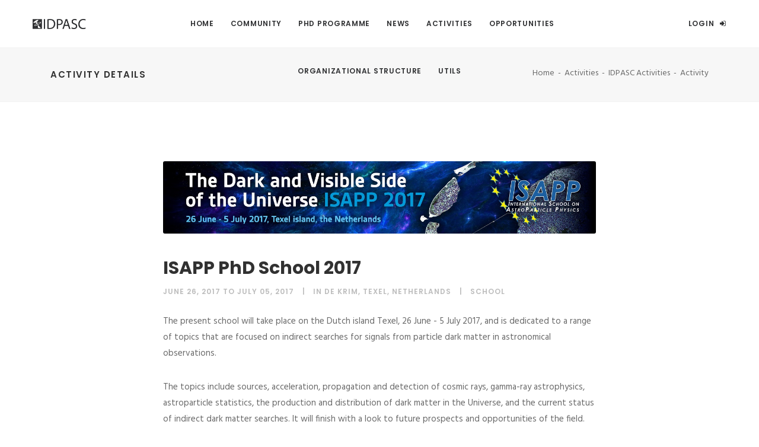

--- FILE ---
content_type: text/html; charset=utf-8
request_url: https://idpasc.lip.pt/events/14
body_size: 18947
content:
<!DOCTYPE html>
<html lang="en">
<head>
  <meta charset="UTF-8">
  <meta name="viewport" content="width=device-width, initial-scale=1.0">
  <meta name="description" content="">
  <meta name="author" content="">
  <title>IDPASC</title>

  <link rel="stylesheet" media="all" href="/assets/application-79101615a265f75d32d0f48e2bb5ba5be5af882b6a3ae2d05fa5b3080352cd6c.css" />
  <script src="/assets/application-691786c4ea492c0b67be649a412cfb664f906aff1b589d96ba0f789061beeea0.js"></script>
  <meta name="csrf-param" content="authenticity_token" />
<meta name="csrf-token" content="TlKndXWaecrs6KJY2hgXItywkR6Ye8I1Symc9EXpMhlJOtCjPCPabth56Fs9UrIrEwgrnkKpJKSASMUdIdIoyw==" />
  <link rel="apple-touch-icon" sizes="57x57" href="/assets/icon/apple-icon-57x57-f0b5d2706dc94a11dec50d090d50d816d771af28898329b8860577b9b23da44c.png">
<link rel="apple-touch-icon" sizes="60x60" href="/assets/icon/apple-icon-60x60-ff5551b5fd5d6ade8e10cce0be8d4d0e3281109dec21528172659cd8d16445e6.png">
<link rel="apple-touch-icon" sizes="72x72" href="/assets/icon/apple-icon-72x72-d580b7c42e338cf18ef0ca9aab48ae417ab0eec2d2221b8780fe1e2f373b29db.png">
<link rel="apple-touch-icon" sizes="76x76" href="/assets/icon/apple-icon-76x76-37a122c82c08cfd93e1ce3807e12187523575e4dead1a8c3a36aba71ee6bd6ac.png">
<link rel="apple-touch-icon" sizes="114x114" href="/assets/icon/apple-icon-114x114-e6222b9c960dcf3b0296a173c4209bb4746a551aa707e85424af0d4ba34ce413.png">
<link rel="apple-touch-icon" sizes="120x120" href="/assets/icon/apple-icon-120x120-cbb956505880948296292f8e77a31d279eee11e771b76900081382b9e928de94.png">
<link rel="apple-touch-icon" sizes="144x144" href="/assets/icon/apple-icon-144x144-1405de1f45ea0000f6f241f895d4be95cdbfd7e6133fb33e5f46bd52596f6b27.png">
<link rel="apple-touch-icon" sizes="152x152" href="/assets/icon/apple-icon-152x152-d2f225f9f0c383e49868095eaa48e5e473feb615822c1b5e68175bbb5d56c285.png">
<link rel="apple-touch-icon" sizes="180x180" href="/assets/icon/apple-icon-180x180-effd9c44f96cdcfe0ec6e9e93cc7a2b23cf7d90a7ed1987243cdc19082199ddb.png">
<link rel="icon" type="image/png" sizes="192x192"  href="/assets/icon/android-icon-192x192-b8967e23c54a49a855f522438bd445cf3bb912c8dab7d02e0c0788d59e8c14a8.png">
<link rel="icon" type="image/png" sizes="32x32" href="/assets/icon/favicon-32x32-4b3b40b0843e0d420ce88ddfb0f77340a107aa93a3c786cfbce0fa4e70c8225e.png">
<link rel="icon" type="image/png" sizes="96x96" href="/assets/icon/favicon-96x96-f3188d6c923290dd5878d35f81bc1173a8e531bc4ae17cd1b693942ef8f4eefa.png">
<link rel="icon" type="image/png" sizes="16x16" href="/assets/icon/favicon-16x16-35e92eb272806083af7e6eb0f25029a5aa9fea575647baf4299dced3ebf46f39.png">
<link rel="manifest" href="/assets/icon/manifest-eb19e534d4c38761907f0c6174b02fad38a2507ad4118221cd25158b7a6d8bd9.json">
<meta name="application-name" content="IDPASC"/>
<meta name="msapplication-TileColor" content="#ffffff">
<meta name="msapplication-TileImage" content="/assets/icon/ms-icon-144x144-1405de1f45ea0000f6f241f895d4be95cdbfd7e6133fb33e5f46bd52596f6b27.png">
<meta name="theme-color" content="#ffffff">

  <script src='https://www.google.com/recaptcha/api.js'></script>
  <!-- Web Fonts-->
  <link href="https://fonts.googleapis.com/css?family=Hind:400,700%7cLora:400i%7cPoppins:300,500,600,700" rel="stylesheet">
</head>
<body>



<!-- Layout-->
<div class="layout">

  <!-- Header-->
  <header class="header header-center undefined">
  <div class="container-fluid">
    <!-- Logos-->
    <div class="inner-header">
      <a class="inner-brand" href="/">
        <img class="brand-dark" src="/assets/logos/logo-58b31e488818674e99d0789e9651f4992884f50f2174c074e47c3b65ddb6ef91.png" width="90px" alt="">
        <img class="brand-light" src="/assets/logos/logo-light-8707372c8328aafa6e8abac14a19fdae2ef905af8d563169d284a24086defb7d.png" width="90px" alt="">
        <!-- Or simple text-->
        <!-- Core-->
</a>    </div>
    <!-- Navigation-->
    <div class="inner-navigation collapse">
      <div class="inner-navigation-inline">
        <div class="inner-nav">
          <ul>
            <!-- Home-->
            <li><a href="/">Home</a></li>
            <!-- Home end-->
            <!-- Community-->
            <li class="menu-item-has-children"><a href="#">Community</a>
              <ul class="sub-menu">
                <li><a href="/institutions">Institutions</a></li>
                <li><a href="/researchers">Researchers</a></li>
                <li><a href="/students">Students</a></li>
                <li><a href="/staff">Staff</a></li>
              </ul>
            </li>
            <!-- Community end-->
            <!-- Theses -->
            <li class="menu-item-has-children"><a href="#">PhD Programme</a>
              <ul class="sub-menu">
                <li><a href="/theses">PhD Calls</a></li>
                <li><a href="/theses/student_theses">Student Theses</a></li>
              </ul>
            </li>
            <!-- Theses end-->
            <li class="menu-item-has-children"><a href="#">News</a>
              <ul class="sub-menu">
                <li><a href="/articles">IDPASC News</a></li>
                <li><a href="http://www.lip.pt/index.php?section=home&page=homepage" target="_blank">LIP
                  News<span class="label"><i class="fa fa-link"></i></span></a></li>
              </ul>
            </li>
            <!-- News end-->
            <!-- Activities-->
            <li class="menu-item-has-children"><a href="#">Activities</a>
              <ul class="sub-menu">
                <li class="menu-item-has-children"><a href="/events">IDPASC Activities</a>
                  <ul class="sub-menu">
                    <!-- make this dinamic -->
                      <li><a href="/events#course">Courses</a></li>
                      <li><a href="/events#school">Schools</a></li>
                      <li><a href="/events#workshop">Workshops</a></li>
                      <li><a href="/events#public_session">Public sessions</a></li>
                      <li><a href="/events#seminar">Seminars</a></li>
                      <li><a href="/events#other">Others</a></li>
                  </ul>
                </li>
                <li>
                  <a href="/institutions_activities">Institutions Activities</a>
                </li>
                <!-- <li><a href="#">External Activities</a></li> -->
              </ul>
            </li>
            <!-- Activities end-->
            <!-- Opportunities-->
            <li class="menu-item-has-children"><a href="#">Opportunities</a>
              <ul class="sub-menu">
                <li><a href="/mobility">Mobility Programs</a></li>
                <li><a href="/grants">Offers</a></li>
              </ul>
            </li>
            <!-- Offers end-->

            <!-- Organizational Structure start -->
            <li><a href="/organic">Organizational Structure</a></li>
            <!-- Organizational Structure end -->

            <!-- Utils-->
            <li class="menu-item-has-children"><a href="#">Utils</a>
              <ul class="sub-menu">
                <li><a href="/contacts">Contacts</a></li>
                <!-- <li><a href="#">Search</a></li> -->
                <li><a href="/statistics">Statistics</a></li>
                <li><a href="/portfolio">Posters Portfolio</a></li>
                <li><a href="/talks">Event Talks</a></li>
              </ul>
            </li>
            <!-- Utils end-->
            <!-- ADMIN end-->
          </ul>
        </div>
      </div>
    </div>
    <!-- Extra menu-->
<div class="extra-nav">
  <ul>
      <li><a class="open-offcanvas" href="#"><span>LOGIN</span><span class="fa fa-sign-in"></span></a>
      </li>
  </ul>
</div>
<!-- Mobile menu-->
<div class="nav-toggle">
  <a href="#" data-toggle="collapse" data-target=".inner-navigation">
    <i class="fa fa-bars  m-r-15"></i>
    <!--<span class="icon-bar"></span><span class="icon-bar"></span><span class="icon-bar"></span>-->
  </a>
    <a class="open-offcanvas" href="#"><i class="fa fa-sign-in"></i></a>
</div>
  </div>
</header>

  <!-- Header end-->


  <!-- Wrapper-->
  <div class="wrapper bg-white" id="mainWrapper">

    <!-- Page Header-->
<section class="module-page-title">
  <div class="container">
    <div class="row-page-title">
      <div class="page-title-captions">
        <h1 class="h5">Activity Details</h1>
      </div>
      <div class="page-title-secondary">
        <ol class="breadcrumb">
          <li class="breadcrumb-item">
            <a href="/">Home</a>
          </li>
          <li class="breadcrumb-item">Activities</li>
          <li class="breadcrumb-item"><a href="/events">IDPASC Activities</a></li>
          <li class="breadcrumb-item active">Activity</li>
        </ol>
      </div>
    </div>
  </div>
</section>
<!-- Page Header end-->

<!-- Administration -->

<section class="module bg-white" style="z-index: 3;">
  <div class="container">
    <div class="row">
      <aside class="col-12 col-md-8 m-auto">
        <article class="post">
          <div class="post-preview">
            <img src="/uploads/event/thumbnail/14/ISAPP_thumb.png" alt="Isapp thumb" />
          </div>
          <div class="post-header">
            <h1 class="post-title">ISAPP PhD School 2017</h1>
            <ul class="post-meta h5">
              <li>
                June 26, 2017 to July 05, 2017
              </li>
                <li>
                  In De Krim, Texel, Netherlands
                </li>
              <li>
                School
              </li>
            </ul>
          </div>
          <div class="post-content">
            <p>The present school will take place on the Dutch island Texel, 26 June - 5 July 2017, and is dedicated to a range of topics that are focused on indirect searches for signals from particle dark matter in astronomical observations.</p>
            <p>The topics include sources, acceleration, propagation and detection of cosmic rays, gamma-ray astrophysics, astroparticle statistics, the production and distribution of dark matter in the Universe, and the current status of indirect dark matter searches. It will finish with a look to future prospects and opportunities of the field.</p>
            <p>The school is open to PhD students and young post-docs working in high energy astrophysics, cosmology and particle physics. No prior knowledge on dark matter research is required.</p>
          </div>

            <aside class="widget widget_recent_entries_small m-t-50">
              <div class="widget-title">
                <h5>Event Webpage</h5>
              </div>
              <div class="wb">
                <a class="btn btn-round btn-xs btn-dark" target="_blank" href="https://indico.cern.ch/event/568904/">View Webpage</a>

              </div>
            </aside>



          <aside class="widget widget_recent_entries_small m-t-50">
          </aside>

          <aside class="widget widget_recent_entries_small m-t-50">
            <div class="widget-title">
              <h5>Event Poster</h5>
            </div>
            <div class="wb">
              <a href="/uploads/event/poster/14/ISAPPTexel_Poster_A3-001.jpg" class="btn btn-round btn-xs btn-dark poster-present">View
                poster</a>
              <a href="/uploads/event/poster/14/ISAPPTexel_Poster_A3-001.jpg" class="btn btn-round btn-xs btn-dark" download="ISAPP PhD School 2017">Download
                poster</a>
            </div>
          </aside>


        </article>
      </aside>
    </div>
    <!-- end event list -->
  </div>
</section>




    <!-- Footer-->
    <footer class="footer" id="footer">
  <div class="container">
    <div class="row">
      <div class="col-md-6 col-lg-3">
        <!-- Text widget-->
        <aside class="widget widget_text">
          <div class="textwidget">
            <p><img src="/assets/logos/logo-light-8707372c8328aafa6e8abac14a19fdae2ef905af8d563169d284a24086defb7d.png" width="90" alt=""></p>
            <p>The International Doctorate Network in Particle Physics, Astrophysics and Cosmology (IDPASC) is an
              interdisciplinary network whose purpose is to create new high-level experts in the fields of Particle
              Physics, Astrophysics and Cosmology.</p>
            <p>E-mail: <a href="idpasc@lip.pt">idpasc@lip.pt</a></p>
          </div>
        </aside>
      </div>
      <div class="col-md-6 col-lg-3">
        <!-- Recent entries widget-->
        <aside class="widget widget_recent_entries">
          <div class="widget-title">
            <h5>Recent News</h5>
          </div>
          <ul>
              <li>
                <a href="/articles/31">Professor José Bernabéu Alberola has passed away</a>
                <span class="post-date">September 29, 2025</span>
              </li>
              <li>
                <a href="/articles/29">10 PhD positions at GSSI</a>
                <span class="post-date">May 09, 2024</span>
              </li>
              <li>
                <a href="/articles/28">Postdoctoral Research Position in Particle Physics and Instrumentation - Instituto de Física de Cantabria</a>
                <span class="post-date">November 03, 2023</span>
              </li>
          </ul>
        </aside>
      </div>
      <div class="col-md-6 col-lg-3">
        <!-- Twitter widget-->
        <aside class="widget twitter-feed-widget">
          <div class="widget-title">
            <h5>Twitter Feed</h5>
          </div>
          <ul>
            <li>
              <a href="https://twitter.com/hashtag/IDPASC?src=hash" target="_blank">All #IDPASC tweets</a>
            </li>
            <li>
              <div class="">
                <ul>
                </ul>
              </div>
              <!--<div class="twitter-feed" data-twitter="22977318" data-number="5"></div>-->
            </li>
          </ul>
        </aside>
      </div>
      <div class="col-md-6 col-lg-3">
        <!-- Tags widget-->
        <aside class="widget">
          <div class="widget-title">
            <h5>Follow us</h5>
          </div>
          <ul class="social-icons">
            <li><a href="https://www.facebook.com/Idpasc"><i class="fa fa-facebook-square"></i></a></li>
            <li><a href="https://www.linkedin.com/groups/4248061/profile"><i class="fa fa-linkedin-square"></i></a></li>
          </ul>
        </aside>
      </div>
    </div>
  </div>
  <div class="footer-copyright">
    <div class="container">
      <div class="row">
        <div class="col-md-12">
          <div class="text-center">
            <span class="copyright">© 2019 IDPASC, All Rights Reserved. Design by <a href="http://www.lip.pt/index.php?section=about&page=person-details&details&id=446">LIP</a></span>
          </div>
        </div>
      </div>
    </div>
  </div>
</footer>
    <!-- Footer end-->

    <a class="scroll-top" href="#top"><i class="fa fa-angle-up"></i></a>
  </div>
  <!-- Wrapper end-->

</div>
<!-- Layout end-->
<!-- Off canvas-->
<div class="off-canvas-sidebar">
  <div class="off-canvas-sidebar-wrapper">
    <div class="off-canvas-header"><a class="close-offcanvas" href="#"><span class="arrows arrows-arrows-remove"></span></a></div>
    <div class="off-canvas-content">
      <!-- Text widget-->

        <aside class="widget widget_text">
  <div class="textwidget">
    <div class="module-title text-center">
      <h2>Login</h2>
    </div>
    <form class="up-form" id="new_user" action="/users/sign_in" accept-charset="UTF-8" method="post"><input name="utf8" type="hidden" value="&#x2713;" /><input type="hidden" name="authenticity_token" value="CtCh7i2QqC/OZgh3Ij5jmS6t3Cx/Prr3PXWE3oCHu0r0o3khHdnPoBiWhsXOb57wNHkNRxLuaKoKXsvplpi+DA==" />
      <div class="form-group">
        <input autofocus="autofocus" autocomplete="off" placeholder="Username or Email" class="form-control form-control-lg" type="text" value="" name="user[login]" id="user_login" />
      </div>

      <div class="form-group">
        <input autocomplete="off" placeholder="Password" class="form-control form-control-lg" type="password" name="user[password]" id="user_password" />
      </div>

        <div class="form-check">
          <label class="custom-control custom-checkbox m-0">
            <input name="user[remember_me]" type="hidden" value="0" /><input class="custom-control-input" type="checkbox" value="1" name="user[remember_me]" id="user_remember_me" />
            <span class="custom-control-indicator"></span>
            <span class="custom-control-description">Remember me</span>
          </label>
        </div>

      <div class="actions">
        <input type="submit" name="commit" value="Log in" class="btn btn-block btn-lg btn-round btn-dark" data-disable-with="Log in" />
      </div>
</form>
    <div class="up-help">
      <p>
        <a href="/users/password/new">Forgot your password?</a>
      </p>

      <p>
        Don't have an account yet?
        <a href="/register">Register</a>
      </p>
    </div>
  </div>
</aside>

      <!-- Text widget-->
      <aside class="widget widget_text off-canvas-logo">
        <div class="textwidget">
          <p class="text-center m-0">
            <img src="/assets/logos/off_canvas-737f6636dd2c5ad5ac2caabd4d137e7a4eb7fa896fae07a07cd7d44f5af185e9.png" alt="Off canvas" />
          </p>
        </div>
      </aside>
    </div>
  </div>
</div>
<!-- Off canvas end-->
<!-- Off canvas end-->

  <script type="text/javascript">

      $(function () {

              /* poster preview */

              $('.poster-present').magnificPopup({
                  type: 'image',
                  image: {
                      cursor: null, // Class that adds zoom cursor, will be added to body. Set to null to disable zoom out cursor.
                      verticalFit: true, // Fits image in area vertically
                      tError: '<a href="%url%">The image</a> could not be loaded.' // Error message
                  }
              });

              /* end poster preview */


              $('.delete-event').on('click', function () {
                  $('#eventDeleteId').val($(this).data("id"));
                  $('#eventDeleteModal').modal('show');
              });

              $('.edit-talk').on('click', function () {
                  $('#talkUpdateId').val($(this).data("id"));
                  $('#talkEditForm').submit();
              });

              $('.delete-talk').on('click', function () {
                  $('#talkDeleteId').val($(this).data("id"));
                  $('#talkDeleteModal').modal('show');
              });

              var elems = Array.prototype.slice.call(document.querySelectorAll('.js-switch'));
              setup_switchery(elems);

              function setup_switchery(elems) {
                  elems.forEach(function (elem) {
                      var switchery = new Switchery(elem, {
                          color: '#006019',
                          secondaryColor: '#a31b05',
                          size: 'small'
                      });
                  });
              }

          }
      );


  </script>


</body>
</html>

--- FILE ---
content_type: text/css
request_url: https://idpasc.lip.pt/assets/application-79101615a265f75d32d0f48e2bb5ba5be5af882b6a3ae2d05fa5b3080352cd6c.css
body_size: 413035
content:
.poster-preview-group{transition:all .3s ease-out;margin:0;max-height:240px;overflow:hidden}.poster-preview img{border-radius:3px;width:100%}a.poster-preview:hover{opacity:.7}.poster-preview .poster-link{position:absolute;bottom:0;left:0;width:100%;text-align:center;margin:0;padding:15px 0;background-image:linear-gradient(to bottom, transparent, #fff)}.poster-preview .badge{position:absolute;top:0}.event-item{border-bottom:1px solid rgba(238,238,238,0.9);margin-bottom:15px;width:100%}.event-item:last-child{border:0}.newsletter .inner-header{min-width:240px;max-width:240px}.newsletter .main-header h2{font-weight:300}.newsletter .module{padding:50px 0}.newsletter .module-brand{background-color:#43437c;color:#ffffff}.newsletter .module-brand h1,.newsletter .module-brand h2,.newsletter .module-brand h3,.newsletter .module-brand h4,.newsletter .module-brand h5,.newsletter .module-brand h6{color:#ffffff}.newsletter .module-brand .widget ul li,.newsletter .module-brand .widget ol li{border-bottom-color:#63639d}.newsletter .module-brand .widget_recent_entries a,.newsletter .module-brand .widget_recent_entries_custom a{color:#9e9e9e}@media (min-width: 1500px){.newsletter .container{max-width:1140px}}.pdf{background-color:#ffffff;font-family:"Hind", Arial, serif;line-height:1.85;font-weight:400;font-size:15px;color:#000000}.pdf table{width:100%}.pdf table,.pdf tr,.pdf td,.pdf th,.pdf tbody,.pdf thead,.pdf tfoot{page-break-inside:auto !important}.pdf h1,.pdf h2,.pdf h3{margin:5px 0 5px 0;line-height:1.1em}.pdf h2{font-size:1.3em}.pdf h3{font-size:1.1em}.pdf .logo{width:130px}.pdf .logo img{width:128px;height:128px}.pdf .title{position:relative;text-align:right;vertical-align:top}.pdf .title .bottom{position:absolute;bottom:0;right:0}.pdf .heading{text-transform:uppercase;padding:25px 0 0 0}.pdf .heading h4{display:inline;border-bottom:2px solid #00004D;font-size:15px}.pdf .spacer{border-top:1px solid #d2d2d2;padding:0 0 10px 0}.pdf .label{width:180px;text-transform:uppercase;font-weight:600;font-size:12px;vertical-align:top;padding-top:1px}.pdf .inside_table{padding-left:20px}.pdf .value{text-align:justify;line-height:1.5em;padding-bottom:5px}.pdf .pb15{padding-bottom:15px !important}@media print{nav.navbar-static-side{display:none}body{overflow:visible !important;zoom:67%}#page-wrapper{margin:0}canvas{min-height:100%;max-width:100%;max-height:100%;height:auto !important;width:auto !important}.print-signature{position:fixed;bottom:0;right:0}.section{page-break-inside:avoid}}@page{margin:11mm 11mm 11mm 11mm}.print{color:#000}.print .hr-line-dashed,.print .border-right,.print .border-top{border-color:#000}.print .print-header-img{max-width:320px;max-height:128px}.print .print-table td{padding:2px 15px}.print .no-print{display:none !important}.print table.dataTable thead .sorting:after,.print table.dataTable thead .sorting_asc:after,.print table.dataTable thead .sorting_desc:after,.print table.dataTable thead .sorting_asc_disabled:after,.print table.dataTable thead .sorting_desc_disabled:after{content:""}.print table.dataTable thead .sorting:before,.print table.dataTable thead .sorting_asc:before,.print table.dataTable thead .sorting_desc:before,.print table.dataTable thead .sorting_asc_disabled:before,.print table.dataTable thead .sorting_desc_disabled:before{content:""}.print-table-field{border:1px solid #000;padding:5px;margin-bottom:10px}.text-missing{color:#a31b05}button.owl-dot{background:none;color:inherit;border:none;padding:0 !important;font:inherit;outline:0}.owl-dots.disabled{display:none}.owl-dot{cursor:pointer;-webkit-user-select:none;-moz-user-select:none;-ms-user-select:none;user-select:none}.full-height .home-container{height:100%;padding:0}.full-height .home-container>.row{position:relative;align-items:center;justify-content:center;height:100%}.full-height .home-container{position:relative;z-index:2}.main-header{z-index:3;background:none}.main-header .home-container{display:flex;flex-flow:column;flex-direction:column}.main-header .main-header-content{margin:30px 0 30px 0}.main-header .main-header-content .home-title h1{font-size:25px}.main-header .main-header-content .home-title h2{font-size:15px}.small-container{margin-right:auto;margin-left:auto;padding-right:15px;padding-left:15px;width:100%}@media (min-width: 576px){.small-container{max-width:540px}}@media (min-width: 768px){.small-container{max-width:720px}}@media (min-width: 992px){.small-container{max-width:960px}}@media (min-width: 1200px){.small-container{max-width:1140px}}@media (min-width: 1500px){.small-container{max-width:1440px}}@media (min-width: 768px){.main-header .main-header-content{margin:50px 0 50px 0}.main-header .main-header-content .home-title h1{font-size:25px}.main-header .main-header-content .home-title h2{font-size:15px}}@media (min-width: 992px){.main-header .main-header-content{margin:110px 0 30px 0}.main-header .main-header-content .home-title h1{font-size:33px}.main-header .main-header-content .home-title h2{font-size:20px}}@media (min-width: 1200px){.main-header .main-header-content{margin:110px 0 30px 0}.main-header .main-header-content .home-title h1{font-size:40px}.main-header .main-header-content .home-title h2{font-size:24px}}@media (min-width: 1500px){.main-header .main-header-content{margin:110px 0 30px 0}.main-header .main-header-content .home-title h1{font-size:50px;color:#fff}.main-header .main-header-content .home-title h2{font-size:30px;color:#fff;font-weight:300}}.user-sidebar{border-right:1px solid rgba(238,238,238,0.9);padding-right:50px;text-align:center;height:100%}.user-navigation{letter-spacing:.7px;line-height:24px;font-weight:600;font-size:12px;font-family:"Poppins", Arial, serif;text-transform:uppercase}.user-navigation li a.active{color:#00004D}.required_fields{opacity:0;position:absolute;top:0;left:0;height:0;width:0;z-index:-1}/*!
 * Bootstrap v4.0.0-beta (https://getbootstrap.com)
 * Copyright 2011-2017 The Bootstrap Authors
 * Copyright 2011-2017 Twitter, Inc.
 * Licensed under MIT (https://github.com/twbs/bootstrap/blob/master/LICENSE)
 */@media print{*,::after,::before{text-shadow:none !important;box-shadow:none !important}a,a:visited{text-decoration:underline}abbr[title]::after{content:" (" attr(title) ")"}pre{white-space:pre-wrap !important}blockquote,pre{border:1px solid #999;page-break-inside:avoid}thead{display:table-header-group}img,tr{page-break-inside:avoid}h2,h3,p{orphans:3;widows:3}h2,h3{page-break-after:avoid}.navbar{display:none}.badge{border:1px solid #000}.table{border-collapse:collapse !important}.table td,.table th{background-color:#fff !important}.table-bordered td,.table-bordered th{border:1px solid #ddd !important}}html{box-sizing:border-box;font-family:sans-serif;line-height:1.15;-webkit-text-size-adjust:100%;-ms-text-size-adjust:100%;-ms-overflow-style:scrollbar;-webkit-tap-highlight-color:transparent}*,::after,::before{box-sizing:inherit}@-ms-viewport{width:device-width}article,aside,dialog,figcaption,figure,footer,header,hgroup,main,nav,section{display:block}body{margin:0;font-family:-apple-system,BlinkMacSystemFont,"Segoe UI",Roboto,"Helvetica Neue",Arial,sans-serif;font-size:1rem;font-weight:400;line-height:1.5;color:#212529;background-color:#fff}[tabindex="-1"]:focus{outline:0 !important}hr{box-sizing:content-box;height:0;overflow:visible}h1,h2,h3,h4,h5,h6{margin-top:0;margin-bottom:.5rem}p{margin-top:0;margin-bottom:1rem}abbr[data-original-title],abbr[title]{text-decoration:underline;-webkit-text-decoration:underline dotted;text-decoration:underline dotted;cursor:help;border-bottom:0}address{margin-bottom:1rem;font-style:normal;line-height:inherit}dl,ol,ul{margin-top:0;margin-bottom:1rem}ol ol,ol ul,ul ol,ul ul{margin-bottom:0}dt{font-weight:700}dd{margin-bottom:.5rem;margin-left:0}blockquote{margin:0 0 1rem}dfn{font-style:italic}b,strong{font-weight:bolder}small{font-size:80%}sub,sup{position:relative;font-size:75%;line-height:0;vertical-align:baseline}sub{bottom:-.25em}sup{top:-.5em}a{color:#007bff;text-decoration:none;background-color:transparent;-webkit-text-decoration-skip:objects}a:hover{color:#0056b3;text-decoration:underline}a:not([href]):not([tabindex]){color:inherit;text-decoration:none}a:not([href]):not([tabindex]):focus,a:not([href]):not([tabindex]):hover{color:inherit;text-decoration:none}a:not([href]):not([tabindex]):focus{outline:0}code,kbd,pre,samp{font-family:monospace,monospace;font-size:1em}pre{margin-top:0;margin-bottom:1rem;overflow:auto}figure{margin:0 0 1rem}img{vertical-align:middle;border-style:none}svg:not(:root){overflow:hidden}[role=button],a,area,button,input,label,select,summary,textarea{touch-action:manipulation}table{border-collapse:collapse}caption{padding-top:.75rem;padding-bottom:.75rem;color:#868e96;text-align:left;caption-side:bottom}th{text-align:left}label{display:inline-block;margin-bottom:.5rem}button:focus{outline:1px dotted;outline:5px auto -webkit-focus-ring-color}button,input,optgroup,select,textarea{margin:0;font-family:inherit;font-size:inherit;line-height:inherit}button,input{overflow:visible}button,select{text-transform:none}[type=reset],[type=submit],button,html [type=button]{-webkit-appearance:button}[type=button]::-moz-focus-inner,[type=reset]::-moz-focus-inner,[type=submit]::-moz-focus-inner,button::-moz-focus-inner{padding:0;border-style:none}input[type=checkbox],input[type=radio]{box-sizing:border-box;padding:0}input[type=date],input[type=datetime-local],input[type=month],input[type=time]{-webkit-appearance:listbox}textarea{overflow:auto;resize:vertical}fieldset{min-width:0;padding:0;margin:0;border:0}legend{display:block;width:100%;max-width:100%;padding:0;margin-bottom:.5rem;font-size:1.5rem;line-height:inherit;color:inherit;white-space:normal}progress{vertical-align:baseline}[type=number]::-webkit-inner-spin-button,[type=number]::-webkit-outer-spin-button{height:auto}[type=search]{outline-offset:-2px;-webkit-appearance:none}[type=search]::-webkit-search-cancel-button,[type=search]::-webkit-search-decoration{-webkit-appearance:none}::-webkit-file-upload-button{font:inherit;-webkit-appearance:button}output{display:inline-block}summary{display:list-item}template{display:none}[hidden]{display:none !important}.h1,.h2,.h3,.h4,.h5,.h6,h1,h2,h3,h4,h5,h6{margin-bottom:.5rem;font-family:inherit;font-weight:500;line-height:1.1;color:inherit}.h1,h1{font-size:2.5rem}.h2,h2{font-size:2rem}.h3,h3{font-size:1.75rem}.h4,h4{font-size:1.5rem}.h5,h5{font-size:1.25rem}.h6,h6{font-size:1rem}.lead{font-size:1.25rem;font-weight:300}.display-1{font-size:6rem;font-weight:300;line-height:1.1}.display-2{font-size:5.5rem;font-weight:300;line-height:1.1}.display-3{font-size:4.5rem;font-weight:300;line-height:1.1}.display-4{font-size:3.5rem;font-weight:300;line-height:1.1}hr{margin-top:1rem;margin-bottom:1rem;border:0;border-top:1px solid rgba(0,0,0,0.1)}.small,small{font-size:80%;font-weight:400}.mark,mark{padding:.2em;background-color:#fcf8e3}.list-unstyled{padding-left:0;list-style:none}.list-inline{padding-left:0;list-style:none}.list-inline-item{display:inline-block}.list-inline-item:not(:last-child){margin-right:5px}.initialism{font-size:90%;text-transform:uppercase}.blockquote{margin-bottom:1rem;font-size:1.25rem}.blockquote-footer{display:block;font-size:80%;color:#868e96}.blockquote-footer::before{content:"\2014 \00A0"}.img-fluid{max-width:100%;height:auto}.img-thumbnail{padding:.25rem;background-color:#fff;border:1px solid #ddd;border-radius:.25rem;transition:all .2s ease-in-out;max-width:100%;height:auto}.figure{display:inline-block}.figure-img{margin-bottom:.5rem;line-height:1}.figure-caption{font-size:90%;color:#868e96}code,kbd,pre,samp{font-family:Menlo,Monaco,Consolas,"Liberation Mono","Courier New",monospace}code{padding:.2rem .4rem;font-size:90%;color:#bd4147;background-color:#f8f9fa;border-radius:.25rem}a>code{padding:0;color:inherit;background-color:inherit}kbd{padding:.2rem .4rem;font-size:90%;color:#fff;background-color:#212529;border-radius:.2rem}kbd kbd{padding:0;font-size:100%;font-weight:700}pre{display:block;margin-top:0;margin-bottom:1rem;font-size:90%;color:#212529}pre code{padding:0;font-size:inherit;color:inherit;background-color:transparent;border-radius:0}.pre-scrollable{max-height:340px;overflow-y:scroll}.container{margin-right:auto;margin-left:auto;padding-right:15px;padding-left:15px;width:100%}@media (min-width: 576px){.container{max-width:540px}}@media (min-width: 768px){.container{max-width:720px}}@media (min-width: 992px){.container{max-width:960px}}@media (min-width: 1200px){.container{max-width:1140px}}.container-fluid{width:100%;margin-right:auto;margin-left:auto;padding-right:15px;padding-left:15px;width:100%}.row{display:flex;flex-wrap:wrap;margin-right:-15px;margin-left:-15px}.no-gutters{margin-right:0;margin-left:0}.no-gutters>.col,.no-gutters>[class*=col-]{padding-right:0;padding-left:0}.col,.col-1,.col-10,.col-11,.col-12,.col-2,.col-3,.col-4,.col-5,.col-6,.col-7,.col-8,.col-9,.col-auto,.col-lg,.col-lg-1,.col-lg-10,.col-lg-11,.col-lg-12,.col-lg-2,.col-lg-3,.col-lg-4,.col-lg-5,.col-lg-6,.col-lg-7,.col-lg-8,.col-lg-9,.col-lg-auto,.col-md,.col-md-1,.col-md-10,.col-md-11,.col-md-12,.col-md-2,.col-md-3,.col-md-4,.col-md-5,.col-md-6,.col-md-7,.col-md-8,.col-md-9,.col-md-auto,.col-sm,.col-sm-1,.col-sm-10,.col-sm-11,.col-sm-12,.col-sm-2,.col-sm-3,.col-sm-4,.col-sm-5,.col-sm-6,.col-sm-7,.col-sm-8,.col-sm-9,.col-sm-auto,.col-xl,.col-xl-1,.col-xl-10,.col-xl-11,.col-xl-12,.col-xl-2,.col-xl-3,.col-xl-4,.col-xl-5,.col-xl-6,.col-xl-7,.col-xl-8,.col-xl-9,.col-xl-auto{position:relative;width:100%;min-height:1px;padding-right:15px;padding-left:15px}.col{flex-basis:0;flex-grow:1;max-width:100%}.col-auto{flex:0 0 auto;width:auto;max-width:none}.col-1{flex:0 0 8.333333%;max-width:8.333333%}.col-2{flex:0 0 16.666667%;max-width:16.666667%}.col-3{flex:0 0 25%;max-width:25%}.col-4{flex:0 0 33.333333%;max-width:33.333333%}.col-5{flex:0 0 41.666667%;max-width:41.666667%}.col-6{flex:0 0 50%;max-width:50%}.col-7{flex:0 0 58.333333%;max-width:58.333333%}.col-8{flex:0 0 66.666667%;max-width:66.666667%}.col-9{flex:0 0 75%;max-width:75%}.col-10{flex:0 0 83.333333%;max-width:83.333333%}.col-11{flex:0 0 91.666667%;max-width:91.666667%}.col-12{flex:0 0 100%;max-width:100%}.order-1{order:1}.order-2{order:2}.order-3{order:3}.order-4{order:4}.order-5{order:5}.order-6{order:6}.order-7{order:7}.order-8{order:8}.order-9{order:9}.order-10{order:10}.order-11{order:11}.order-12{order:12}@media (min-width: 576px){.col-sm{flex-basis:0;flex-grow:1;max-width:100%}.col-sm-auto{flex:0 0 auto;width:auto;max-width:none}.col-sm-1{flex:0 0 8.333333%;max-width:8.333333%}.col-sm-2{flex:0 0 16.666667%;max-width:16.666667%}.col-sm-3{flex:0 0 25%;max-width:25%}.col-sm-4{flex:0 0 33.333333%;max-width:33.333333%}.col-sm-5{flex:0 0 41.666667%;max-width:41.666667%}.col-sm-6{flex:0 0 50%;max-width:50%}.col-sm-7{flex:0 0 58.333333%;max-width:58.333333%}.col-sm-8{flex:0 0 66.666667%;max-width:66.666667%}.col-sm-9{flex:0 0 75%;max-width:75%}.col-sm-10{flex:0 0 83.333333%;max-width:83.333333%}.col-sm-11{flex:0 0 91.666667%;max-width:91.666667%}.col-sm-12{flex:0 0 100%;max-width:100%}.order-sm-1{order:1}.order-sm-2{order:2}.order-sm-3{order:3}.order-sm-4{order:4}.order-sm-5{order:5}.order-sm-6{order:6}.order-sm-7{order:7}.order-sm-8{order:8}.order-sm-9{order:9}.order-sm-10{order:10}.order-sm-11{order:11}.order-sm-12{order:12}}@media (min-width: 768px){.col-md{flex-basis:0;flex-grow:1;max-width:100%}.col-md-auto{flex:0 0 auto;width:auto;max-width:none}.col-md-1{flex:0 0 8.333333%;max-width:8.333333%}.col-md-2{flex:0 0 16.666667%;max-width:16.666667%}.col-md-3{flex:0 0 25%;max-width:25%}.col-md-4{flex:0 0 33.333333%;max-width:33.333333%}.col-md-5{flex:0 0 41.666667%;max-width:41.666667%}.col-md-6{flex:0 0 50%;max-width:50%}.col-md-7{flex:0 0 58.333333%;max-width:58.333333%}.col-md-8{flex:0 0 66.666667%;max-width:66.666667%}.col-md-9{flex:0 0 75%;max-width:75%}.col-md-10{flex:0 0 83.333333%;max-width:83.333333%}.col-md-11{flex:0 0 91.666667%;max-width:91.666667%}.col-md-12{flex:0 0 100%;max-width:100%}.order-md-1{order:1}.order-md-2{order:2}.order-md-3{order:3}.order-md-4{order:4}.order-md-5{order:5}.order-md-6{order:6}.order-md-7{order:7}.order-md-8{order:8}.order-md-9{order:9}.order-md-10{order:10}.order-md-11{order:11}.order-md-12{order:12}}@media (min-width: 992px){.col-lg{flex-basis:0;flex-grow:1;max-width:100%}.col-lg-auto{flex:0 0 auto;width:auto;max-width:none}.col-lg-1{flex:0 0 8.333333%;max-width:8.333333%}.col-lg-2{flex:0 0 16.666667%;max-width:16.666667%}.col-lg-3{flex:0 0 25%;max-width:25%}.col-lg-4{flex:0 0 33.333333%;max-width:33.333333%}.col-lg-5{flex:0 0 41.666667%;max-width:41.666667%}.col-lg-6{flex:0 0 50%;max-width:50%}.col-lg-7{flex:0 0 58.333333%;max-width:58.333333%}.col-lg-8{flex:0 0 66.666667%;max-width:66.666667%}.col-lg-9{flex:0 0 75%;max-width:75%}.col-lg-10{flex:0 0 83.333333%;max-width:83.333333%}.col-lg-11{flex:0 0 91.666667%;max-width:91.666667%}.col-lg-12{flex:0 0 100%;max-width:100%}.order-lg-1{order:1}.order-lg-2{order:2}.order-lg-3{order:3}.order-lg-4{order:4}.order-lg-5{order:5}.order-lg-6{order:6}.order-lg-7{order:7}.order-lg-8{order:8}.order-lg-9{order:9}.order-lg-10{order:10}.order-lg-11{order:11}.order-lg-12{order:12}}@media (min-width: 1200px){.col-xl{flex-basis:0;flex-grow:1;max-width:100%}.col-xl-auto{flex:0 0 auto;width:auto;max-width:none}.col-xl-1{flex:0 0 8.333333%;max-width:8.333333%}.col-xl-2{flex:0 0 16.666667%;max-width:16.666667%}.col-xl-3{flex:0 0 25%;max-width:25%}.col-xl-4{flex:0 0 33.333333%;max-width:33.333333%}.col-xl-5{flex:0 0 41.666667%;max-width:41.666667%}.col-xl-6{flex:0 0 50%;max-width:50%}.col-xl-7{flex:0 0 58.333333%;max-width:58.333333%}.col-xl-8{flex:0 0 66.666667%;max-width:66.666667%}.col-xl-9{flex:0 0 75%;max-width:75%}.col-xl-10{flex:0 0 83.333333%;max-width:83.333333%}.col-xl-11{flex:0 0 91.666667%;max-width:91.666667%}.col-xl-12{flex:0 0 100%;max-width:100%}.order-xl-1{order:1}.order-xl-2{order:2}.order-xl-3{order:3}.order-xl-4{order:4}.order-xl-5{order:5}.order-xl-6{order:6}.order-xl-7{order:7}.order-xl-8{order:8}.order-xl-9{order:9}.order-xl-10{order:10}.order-xl-11{order:11}.order-xl-12{order:12}}.table{width:100%;max-width:100%;margin-bottom:1rem;background-color:transparent}.table td,.table th{padding:.75rem;vertical-align:top;border-top:1px solid #e9ecef}.table thead th{vertical-align:bottom;border-bottom:2px solid #e9ecef}.table tbody+tbody{border-top:2px solid #e9ecef}.table .table{background-color:#fff}.table-sm td,.table-sm th{padding:.3rem}.table-bordered{border:1px solid #e9ecef}.table-bordered td,.table-bordered th{border:1px solid #e9ecef}.table-bordered thead td,.table-bordered thead th{border-bottom-width:2px}.table-striped tbody tr:nth-of-type(odd){background-color:rgba(0,0,0,0.05)}.table-hover tbody tr:hover{background-color:rgba(0,0,0,0.075)}.table-primary,.table-primary>td,.table-primary>th{background-color:#b8daff}.table-hover .table-primary:hover{background-color:#9fcdff}.table-hover .table-primary:hover>td,.table-hover .table-primary:hover>th{background-color:#9fcdff}.table-secondary,.table-secondary>td,.table-secondary>th{background-color:#dddfe2}.table-hover .table-secondary:hover{background-color:#cfd2d6}.table-hover .table-secondary:hover>td,.table-hover .table-secondary:hover>th{background-color:#cfd2d6}.table-success,.table-success>td,.table-success>th{background-color:#c3e6cb}.table-hover .table-success:hover{background-color:#b1dfbb}.table-hover .table-success:hover>td,.table-hover .table-success:hover>th{background-color:#b1dfbb}.table-info,.table-info>td,.table-info>th{background-color:#bee5eb}.table-hover .table-info:hover{background-color:#abdde5}.table-hover .table-info:hover>td,.table-hover .table-info:hover>th{background-color:#abdde5}.table-warning,.table-warning>td,.table-warning>th{background-color:#ffeeba}.table-hover .table-warning:hover{background-color:#ffe8a1}.table-hover .table-warning:hover>td,.table-hover .table-warning:hover>th{background-color:#ffe8a1}.table-danger,.table-danger>td,.table-danger>th{background-color:#f5c6cb}.table-hover .table-danger:hover{background-color:#f1b0b7}.table-hover .table-danger:hover>td,.table-hover .table-danger:hover>th{background-color:#f1b0b7}.table-light,.table-light>td,.table-light>th{background-color:#fdfdfe}.table-hover .table-light:hover{background-color:#ececf6}.table-hover .table-light:hover>td,.table-hover .table-light:hover>th{background-color:#ececf6}.table-dark,.table-dark>td,.table-dark>th{background-color:#c6c8ca}.table-hover .table-dark:hover{background-color:#b9bbbe}.table-hover .table-dark:hover>td,.table-hover .table-dark:hover>th{background-color:#b9bbbe}.table-active,.table-active>td,.table-active>th{background-color:rgba(0,0,0,0.075)}.table-hover .table-active:hover{background-color:rgba(0,0,0,0.075)}.table-hover .table-active:hover>td,.table-hover .table-active:hover>th{background-color:rgba(0,0,0,0.075)}.thead-inverse th{color:#fff;background-color:#212529}.thead-default th{color:#495057;background-color:#e9ecef}.table-inverse{color:#fff;background-color:#212529}.table-inverse td,.table-inverse th,.table-inverse thead th{border-color:#32383e}.table-inverse.table-bordered{border:0}.table-inverse.table-striped tbody tr:nth-of-type(odd){background-color:rgba(255,255,255,0.05)}.table-inverse.table-hover tbody tr:hover{background-color:rgba(255,255,255,0.075)}@media (max-width: 991px){.table-responsive{display:block;width:100%;overflow-x:auto;-ms-overflow-style:-ms-autohiding-scrollbar}.table-responsive.table-bordered{border:0}}.form-control{display:block;width:100%;padding:.5rem .75rem;font-size:1rem;line-height:1.25;color:#495057;background-color:#fff;background-image:none;background-clip:padding-box;border:1px solid rgba(0,0,0,0.15);border-radius:.25rem;transition:border-color ease-in-out .15s,box-shadow ease-in-out .15s}.form-control::-ms-expand{background-color:transparent;border:0}.form-control:focus{color:#495057;background-color:#fff;border-color:#80bdff;outline:0}.form-control::-webkit-input-placeholder{color:#868e96;opacity:1}.form-control:-ms-input-placeholder{color:#868e96;opacity:1}.form-control::-moz-placeholder{color:#868e96;opacity:1}.form-control:-ms-input-placeholder{color:#868e96;opacity:1}.form-control::placeholder{color:#868e96;opacity:1}.form-control:disabled,.form-control[readonly]{background-color:#e9ecef;opacity:1}select.form-control:not([size]):not([multiple]){height:calc(2.25rem + 2px)}select.form-control:focus::-ms-value{color:#495057;background-color:#fff}.form-control-file,.form-control-range{display:block}.col-form-label{padding-top:calc(.5rem - 1px * 2);padding-bottom:calc(.5rem - 1px * 2);margin-bottom:0}.col-form-label-lg{padding-top:calc(.5rem - 1px * 2);padding-bottom:calc(.5rem - 1px * 2);font-size:1.25rem}.col-form-label-sm{padding-top:calc(.25rem - 1px * 2);padding-bottom:calc(.25rem - 1px * 2);font-size:.875rem}.col-form-legend{padding-top:.5rem;padding-bottom:.5rem;margin-bottom:0;font-size:1rem}.form-control-plaintext{padding-top:.5rem;padding-bottom:.5rem;margin-bottom:0;line-height:1.25;border:solid transparent;border-width:1px 0}.form-control-plaintext.form-control-lg,.form-control-plaintext.form-control-sm,.input-group-lg>.form-control-plaintext.form-control,.input-group-lg>.form-control-plaintext.input-group-addon,.input-group-lg>.input-group-btn>.form-control-plaintext.btn,.input-group-sm>.form-control-plaintext.form-control,.input-group-sm>.form-control-plaintext.input-group-addon,.input-group-sm>.input-group-btn>.form-control-plaintext.btn{padding-right:0;padding-left:0}.form-control-sm,.input-group-sm>.form-control,.input-group-sm>.input-group-addon,.input-group-sm>.input-group-btn>.btn{padding:.25rem .5rem;font-size:.875rem;line-height:1.5;border-radius:.2rem}.input-group-sm>.input-group-btn>select.btn:not([size]):not([multiple]),.input-group-sm>select.form-control:not([size]):not([multiple]),.input-group-sm>select.input-group-addon:not([size]):not([multiple]),select.form-control-sm:not([size]):not([multiple]){height:calc(1.8125rem + 2px)}.form-control-lg,.input-group-lg>.form-control,.input-group-lg>.input-group-addon,.input-group-lg>.input-group-btn>.btn{padding:.5rem 1rem;font-size:1.25rem;line-height:1.5;border-radius:.3rem}.input-group-lg>.input-group-btn>select.btn:not([size]):not([multiple]),.input-group-lg>select.form-control:not([size]):not([multiple]),.input-group-lg>select.input-group-addon:not([size]):not([multiple]),select.form-control-lg:not([size]):not([multiple]){height:calc(2.3125rem + 2px)}.form-group{margin-bottom:1rem}.form-text{display:block;margin-top:.25rem}.form-row{display:flex;flex-wrap:wrap;margin-right:-5px;margin-left:-5px}.form-row>.col,.form-row>[class*=col-]{padding-right:5px;padding-left:5px}.form-check{position:relative;display:block;margin-bottom:.5rem}.form-check.disabled .form-check-label{color:#868e96}.form-check-label{padding-left:1.25rem;margin-bottom:0}.form-check-input{position:absolute;margin-top:.25rem;margin-left:-1.25rem}.form-check-input:only-child{position:static}.form-check-inline{display:inline-block}.form-check-inline .form-check-label{vertical-align:middle}.form-check-inline+.form-check-inline{margin-left:.75rem}.invalid-feedback{display:none;margin-top:.25rem;font-size:.875rem;color:#dc3545}.invalid-tooltip{position:absolute;top:100%;z-index:5;display:none;width:250px;padding:.5rem;margin-top:.1rem;font-size:.875rem;line-height:1;color:#fff;background-color:rgba(220,53,69,0.8);border-radius:.2rem}.custom-select.is-valid,.form-control.is-valid,.was-validated .custom-select:valid,.was-validated .form-control:valid{border-color:#28a745}.custom-select.is-valid:focus,.form-control.is-valid:focus,.was-validated .custom-select:valid:focus,.was-validated .form-control:valid:focus{box-shadow:0 0 0 0.2rem rgba(40,167,69,0.25)}.custom-select.is-valid ~ .invalid-feedback,.custom-select.is-valid ~ .invalid-tooltip,.form-control.is-valid ~ .invalid-feedback,.form-control.is-valid ~ .invalid-tooltip,.was-validated .custom-select:valid ~ .invalid-feedback,.was-validated .custom-select:valid ~ .invalid-tooltip,.was-validated .form-control:valid ~ .invalid-feedback,.was-validated .form-control:valid ~ .invalid-tooltip{display:block}.form-check-input.is-valid+.form-check-label,.was-validated .form-check-input:valid+.form-check-label{color:#28a745}.custom-control-input.is-valid ~ .custom-control-indicator,.was-validated .custom-control-input:valid ~ .custom-control-indicator{background-color:rgba(40,167,69,0.25)}.custom-control-input.is-valid ~ .custom-control-description,.was-validated .custom-control-input:valid ~ .custom-control-description{color:#28a745}.custom-file-input.is-valid ~ .custom-file-control,.was-validated .custom-file-input:valid ~ .custom-file-control{border-color:#28a745}.custom-file-input.is-valid ~ .custom-file-control::before,.was-validated .custom-file-input:valid ~ .custom-file-control::before{border-color:inherit}.custom-file-input.is-valid:focus,.was-validated .custom-file-input:valid:focus{box-shadow:0 0 0 0.2rem rgba(40,167,69,0.25)}.custom-select.is-invalid,.form-control.is-invalid,.was-validated .custom-select:invalid,.was-validated .form-control:invalid{border-color:#dc3545}.custom-select.is-invalid:focus,.form-control.is-invalid:focus,.was-validated .custom-select:invalid:focus,.was-validated .form-control:invalid:focus{box-shadow:0 0 0 0.2rem rgba(220,53,69,0.25)}.custom-select.is-invalid ~ .invalid-feedback,.custom-select.is-invalid ~ .invalid-tooltip,.form-control.is-invalid ~ .invalid-feedback,.form-control.is-invalid ~ .invalid-tooltip,.was-validated .custom-select:invalid ~ .invalid-feedback,.was-validated .custom-select:invalid ~ .invalid-tooltip,.was-validated .form-control:invalid ~ .invalid-feedback,.was-validated .form-control:invalid ~ .invalid-tooltip{display:block}.form-check-input.is-invalid+.form-check-label,.was-validated .form-check-input:invalid+.form-check-label{color:#dc3545}.custom-control-input.is-invalid ~ .custom-control-indicator,.was-validated .custom-control-input:invalid ~ .custom-control-indicator{background-color:rgba(220,53,69,0.25)}.custom-control-input.is-invalid ~ .custom-control-description,.was-validated .custom-control-input:invalid ~ .custom-control-description{color:#dc3545}.custom-file-input.is-invalid ~ .custom-file-control,.was-validated .custom-file-input:invalid ~ .custom-file-control{border-color:#dc3545}.custom-file-input.is-invalid ~ .custom-file-control::before,.was-validated .custom-file-input:invalid ~ .custom-file-control::before{border-color:inherit}.custom-file-input.is-invalid:focus,.was-validated .custom-file-input:invalid:focus{box-shadow:0 0 0 0.2rem rgba(220,53,69,0.25)}.form-inline{display:flex;flex-flow:row wrap;align-items:center}.form-inline .form-check{width:100%}@media (min-width: 576px){.form-inline label{display:flex;align-items:center;justify-content:center;margin-bottom:0}.form-inline .form-group{display:flex;flex:0 0 auto;flex-flow:row wrap;align-items:center;margin-bottom:0}.form-inline .form-control{display:inline-block;width:auto;vertical-align:middle}.form-inline .form-control-plaintext{display:inline-block}.form-inline .input-group{width:auto}.form-inline .form-control-label{margin-bottom:0;vertical-align:middle}.form-inline .form-check{display:flex;align-items:center;justify-content:center;width:auto;margin-top:0;margin-bottom:0}.form-inline .form-check-label{padding-left:0}.form-inline .form-check-input{position:relative;margin-top:0;margin-right:.25rem;margin-left:0}.form-inline .custom-control{display:flex;align-items:center;justify-content:center;padding-left:0}.form-inline .custom-control-indicator{position:static;display:inline-block;margin-right:.25rem;vertical-align:text-bottom}.form-inline .has-feedback .form-control-feedback{top:0}}.btn{display:inline-block;font-weight:400;text-align:center;white-space:nowrap;vertical-align:middle;-webkit-user-select:none;-moz-user-select:none;-ms-user-select:none;user-select:none;border:1px solid transparent;padding:.5rem .75rem;font-size:1rem;line-height:1.25;border-radius:.25rem;transition:all .15s ease-in-out}.btn:focus,.btn:hover{text-decoration:none}.btn.focus,.btn:focus{outline:0;box-shadow:0 0 0 3px rgba(0,123,255,0.25)}.btn.disabled,.btn:disabled{opacity:.65}.btn.active,.btn:active{background-image:none}a.btn.disabled,fieldset[disabled] a.btn{pointer-events:none}.btn-primary{color:#fff;background-color:#007bff;border-color:#007bff}.btn-primary:hover{color:#fff;background-color:#0069d9;border-color:#0062cc}.btn-primary.focus,.btn-primary:focus{box-shadow:0 0 0 3px rgba(0,123,255,0.5)}.btn-primary.disabled,.btn-primary:disabled{background-color:#007bff;border-color:#007bff}.btn-primary.active,.btn-primary:active,.show>.btn-primary.dropdown-toggle{background-color:#0069d9;background-image:none;border-color:#0062cc}.btn-secondary{color:#fff;background-color:#868e96;border-color:#868e96}.btn-secondary:hover{color:#fff;background-color:#727b84;border-color:#6c757d}.btn-secondary.focus,.btn-secondary:focus{box-shadow:0 0 0 3px rgba(134,142,150,0.5)}.btn-secondary.disabled,.btn-secondary:disabled{background-color:#868e96;border-color:#868e96}.btn-secondary.active,.btn-secondary:active,.show>.btn-secondary.dropdown-toggle{background-color:#727b84;background-image:none;border-color:#6c757d}.btn-success{color:#fff;background-color:#28a745;border-color:#28a745}.btn-success:hover{color:#fff;background-color:#218838;border-color:#1e7e34}.btn-success.focus,.btn-success:focus{box-shadow:0 0 0 3px rgba(40,167,69,0.5)}.btn-success.disabled,.btn-success:disabled{background-color:#28a745;border-color:#28a745}.btn-success.active,.btn-success:active,.show>.btn-success.dropdown-toggle{background-color:#218838;background-image:none;border-color:#1e7e34}.btn-info{color:#fff;background-color:#17a2b8;border-color:#17a2b8}.btn-info:hover{color:#fff;background-color:#138496;border-color:#117a8b}.btn-info.focus,.btn-info:focus{box-shadow:0 0 0 3px rgba(23,162,184,0.5)}.btn-info.disabled,.btn-info:disabled{background-color:#17a2b8;border-color:#17a2b8}.btn-info.active,.btn-info:active,.show>.btn-info.dropdown-toggle{background-color:#138496;background-image:none;border-color:#117a8b}.btn-warning{color:#111;background-color:#ffc107;border-color:#ffc107}.btn-warning:hover{color:#111;background-color:#e0a800;border-color:#d39e00}.btn-warning.focus,.btn-warning:focus{box-shadow:0 0 0 3px rgba(255,193,7,0.5)}.btn-warning.disabled,.btn-warning:disabled{background-color:#ffc107;border-color:#ffc107}.btn-warning.active,.btn-warning:active,.show>.btn-warning.dropdown-toggle{background-color:#e0a800;background-image:none;border-color:#d39e00}.btn-danger{color:#fff;background-color:#dc3545;border-color:#dc3545}.btn-danger:hover{color:#fff;background-color:#c82333;border-color:#bd2130}.btn-danger.focus,.btn-danger:focus{box-shadow:0 0 0 3px rgba(220,53,69,0.5)}.btn-danger.disabled,.btn-danger:disabled{background-color:#dc3545;border-color:#dc3545}.btn-danger.active,.btn-danger:active,.show>.btn-danger.dropdown-toggle{background-color:#c82333;background-image:none;border-color:#bd2130}.btn-light{color:#111;background-color:#f8f9fa;border-color:#f8f9fa}.btn-light:hover{color:#111;background-color:#e2e6ea;border-color:#dae0e5}.btn-light.focus,.btn-light:focus{box-shadow:0 0 0 3px rgba(248,249,250,0.5)}.btn-light.disabled,.btn-light:disabled{background-color:#f8f9fa;border-color:#f8f9fa}.btn-light.active,.btn-light:active,.show>.btn-light.dropdown-toggle{background-color:#e2e6ea;background-image:none;border-color:#dae0e5}.btn-dark{color:#fff;background-color:#343a40;border-color:#343a40}.btn-dark:hover{color:#fff;background-color:#23272b;border-color:#1d2124}.btn-dark.focus,.btn-dark:focus{box-shadow:0 0 0 3px rgba(52,58,64,0.5)}.btn-dark.disabled,.btn-dark:disabled{background-color:#343a40;border-color:#343a40}.btn-dark.active,.btn-dark:active,.show>.btn-dark.dropdown-toggle{background-color:#23272b;background-image:none;border-color:#1d2124}.btn-outline-primary{color:#007bff;background-color:transparent;background-image:none;border-color:#007bff}.btn-outline-primary:hover{color:#fff;background-color:#007bff;border-color:#007bff}.btn-outline-primary.focus,.btn-outline-primary:focus{box-shadow:0 0 0 3px rgba(0,123,255,0.5)}.btn-outline-primary.disabled,.btn-outline-primary:disabled{color:#007bff;background-color:transparent}.btn-outline-primary.active,.btn-outline-primary:active,.show>.btn-outline-primary.dropdown-toggle{color:#fff;background-color:#007bff;border-color:#007bff}.btn-outline-secondary{color:#868e96;background-color:transparent;background-image:none;border-color:#868e96}.btn-outline-secondary:hover{color:#fff;background-color:#868e96;border-color:#868e96}.btn-outline-secondary.focus,.btn-outline-secondary:focus{box-shadow:0 0 0 3px rgba(134,142,150,0.5)}.btn-outline-secondary.disabled,.btn-outline-secondary:disabled{color:#868e96;background-color:transparent}.btn-outline-secondary.active,.btn-outline-secondary:active,.show>.btn-outline-secondary.dropdown-toggle{color:#fff;background-color:#868e96;border-color:#868e96}.btn-outline-success{color:#28a745;background-color:transparent;background-image:none;border-color:#28a745}.btn-outline-success:hover{color:#fff;background-color:#28a745;border-color:#28a745}.btn-outline-success.focus,.btn-outline-success:focus{box-shadow:0 0 0 3px rgba(40,167,69,0.5)}.btn-outline-success.disabled,.btn-outline-success:disabled{color:#28a745;background-color:transparent}.btn-outline-success.active,.btn-outline-success:active,.show>.btn-outline-success.dropdown-toggle{color:#fff;background-color:#28a745;border-color:#28a745}.btn-outline-info{color:#17a2b8;background-color:transparent;background-image:none;border-color:#17a2b8}.btn-outline-info:hover{color:#fff;background-color:#17a2b8;border-color:#17a2b8}.btn-outline-info.focus,.btn-outline-info:focus{box-shadow:0 0 0 3px rgba(23,162,184,0.5)}.btn-outline-info.disabled,.btn-outline-info:disabled{color:#17a2b8;background-color:transparent}.btn-outline-info.active,.btn-outline-info:active,.show>.btn-outline-info.dropdown-toggle{color:#fff;background-color:#17a2b8;border-color:#17a2b8}.btn-outline-warning{color:#ffc107;background-color:transparent;background-image:none;border-color:#ffc107}.btn-outline-warning:hover{color:#fff;background-color:#ffc107;border-color:#ffc107}.btn-outline-warning.focus,.btn-outline-warning:focus{box-shadow:0 0 0 3px rgba(255,193,7,0.5)}.btn-outline-warning.disabled,.btn-outline-warning:disabled{color:#ffc107;background-color:transparent}.btn-outline-warning.active,.btn-outline-warning:active,.show>.btn-outline-warning.dropdown-toggle{color:#fff;background-color:#ffc107;border-color:#ffc107}.btn-outline-danger{color:#dc3545;background-color:transparent;background-image:none;border-color:#dc3545}.btn-outline-danger:hover{color:#fff;background-color:#dc3545;border-color:#dc3545}.btn-outline-danger.focus,.btn-outline-danger:focus{box-shadow:0 0 0 3px rgba(220,53,69,0.5)}.btn-outline-danger.disabled,.btn-outline-danger:disabled{color:#dc3545;background-color:transparent}.btn-outline-danger.active,.btn-outline-danger:active,.show>.btn-outline-danger.dropdown-toggle{color:#fff;background-color:#dc3545;border-color:#dc3545}.btn-outline-light{color:#f8f9fa;background-color:transparent;background-image:none;border-color:#f8f9fa}.btn-outline-light:hover{color:#fff;background-color:#f8f9fa;border-color:#f8f9fa}.btn-outline-light.focus,.btn-outline-light:focus{box-shadow:0 0 0 3px rgba(248,249,250,0.5)}.btn-outline-light.disabled,.btn-outline-light:disabled{color:#f8f9fa;background-color:transparent}.btn-outline-light.active,.btn-outline-light:active,.show>.btn-outline-light.dropdown-toggle{color:#fff;background-color:#f8f9fa;border-color:#f8f9fa}.btn-outline-dark{color:#343a40;background-color:transparent;background-image:none;border-color:#343a40}.btn-outline-dark:hover{color:#fff;background-color:#343a40;border-color:#343a40}.btn-outline-dark.focus,.btn-outline-dark:focus{box-shadow:0 0 0 3px rgba(52,58,64,0.5)}.btn-outline-dark.disabled,.btn-outline-dark:disabled{color:#343a40;background-color:transparent}.btn-outline-dark.active,.btn-outline-dark:active,.show>.btn-outline-dark.dropdown-toggle{color:#fff;background-color:#343a40;border-color:#343a40}.btn-link{font-weight:400;color:#007bff;border-radius:0}.btn-link,.btn-link.active,.btn-link:active,.btn-link:disabled{background-color:transparent}.btn-link,.btn-link:active,.btn-link:focus{border-color:transparent;box-shadow:none}.btn-link:hover{border-color:transparent}.btn-link:focus,.btn-link:hover{color:#0056b3;text-decoration:underline;background-color:transparent}.btn-link:disabled{color:#868e96}.btn-link:disabled:focus,.btn-link:disabled:hover{text-decoration:none}.btn-group-lg>.btn,.btn-lg{padding:.5rem 1rem;font-size:1.25rem;line-height:1.5;border-radius:.3rem}.btn-group-sm>.btn,.btn-sm{padding:.25rem .5rem;font-size:.875rem;line-height:1.5;border-radius:.2rem}.btn-block{display:block;width:100%}.btn-block+.btn-block{margin-top:.5rem}input[type=button].btn-block,input[type=reset].btn-block,input[type=submit].btn-block{width:100%}.fade{opacity:0;transition:opacity .15s linear}.fade.show{opacity:1}.collapse{display:none}.collapse.show{display:block}tr.collapse.show{display:table-row}tbody.collapse.show{display:table-row-group}.collapsing{position:relative;height:0;overflow:hidden;transition:height .35s ease}.dropdown,.dropup{position:relative}.dropdown-toggle::after{display:inline-block;width:0;height:0;margin-left:.255em;vertical-align:.255em;content:"";border-top:.3em solid;border-right:.3em solid transparent;border-left:.3em solid transparent}.dropdown-toggle:empty::after{margin-left:0}.dropup .dropdown-menu{margin-top:0;margin-bottom:.125rem}.dropup .dropdown-toggle::after{border-top:0;border-bottom:.3em solid}.dropdown-menu{position:absolute;top:100%;left:0;z-index:1000;display:none;float:left;min-width:10rem;padding:.5rem 0;margin:.125rem 0 0;font-size:1rem;color:#212529;text-align:left;list-style:none;background-color:#fff;background-clip:padding-box;border:1px solid rgba(0,0,0,0.15);border-radius:.25rem}.dropdown-divider{height:0;margin:.5rem 0;overflow:hidden;border-top:1px solid #e9ecef}.dropdown-item{display:block;width:100%;padding:.25rem 1.5rem;clear:both;font-weight:400;color:#212529;text-align:inherit;white-space:nowrap;background:0 0;border:0}.dropdown-item:focus,.dropdown-item:hover{color:#16181b;text-decoration:none;background-color:#f8f9fa}.dropdown-item.active,.dropdown-item:active{color:#fff;text-decoration:none;background-color:#007bff}.dropdown-item.disabled,.dropdown-item:disabled{color:#868e96;background-color:transparent}.show>a{outline:0}.dropdown-menu.show{display:block}.dropdown-header{display:block;padding:.5rem 1.5rem;margin-bottom:0;font-size:.875rem;color:#868e96;white-space:nowrap}.btn-group,.btn-group-vertical{position:relative;display:inline-flex;vertical-align:middle}.btn-group-vertical>.btn,.btn-group>.btn{position:relative;flex:0 1 auto;margin-bottom:0}.btn-group-vertical>.btn:hover,.btn-group>.btn:hover{z-index:2}.btn-group-vertical>.btn.active,.btn-group-vertical>.btn:active,.btn-group-vertical>.btn:focus,.btn-group>.btn.active,.btn-group>.btn:active,.btn-group>.btn:focus{z-index:2}.btn-group .btn+.btn,.btn-group .btn+.btn-group,.btn-group .btn-group+.btn,.btn-group .btn-group+.btn-group,.btn-group-vertical .btn+.btn,.btn-group-vertical .btn+.btn-group,.btn-group-vertical .btn-group+.btn,.btn-group-vertical .btn-group+.btn-group{margin-left:-1px}.btn-toolbar{display:flex;flex-wrap:wrap;justify-content:flex-start}.btn-toolbar .input-group{width:auto}.btn-group>.btn:not(:first-child):not(:last-child):not(.dropdown-toggle){border-radius:0}.btn-group>.btn:first-child{margin-left:0}.btn-group>.btn:first-child:not(:last-child):not(.dropdown-toggle){border-top-right-radius:0;border-bottom-right-radius:0}.btn-group>.btn:last-child:not(:first-child),.btn-group>.dropdown-toggle:not(:first-child){border-top-left-radius:0;border-bottom-left-radius:0}.btn-group>.btn-group{float:left}.btn-group>.btn-group:not(:first-child):not(:last-child)>.btn{border-radius:0}.btn-group>.btn-group:first-child:not(:last-child)>.btn:last-child,.btn-group>.btn-group:first-child:not(:last-child)>.dropdown-toggle{border-top-right-radius:0;border-bottom-right-radius:0}.btn-group>.btn-group:last-child:not(:first-child)>.btn:first-child{border-top-left-radius:0;border-bottom-left-radius:0}.btn+.dropdown-toggle-split{padding-right:.5625rem;padding-left:.5625rem}.btn+.dropdown-toggle-split::after{margin-left:0}.btn-group-sm>.btn+.dropdown-toggle-split,.btn-sm+.dropdown-toggle-split{padding-right:.375rem;padding-left:.375rem}.btn-group-lg>.btn+.dropdown-toggle-split,.btn-lg+.dropdown-toggle-split{padding-right:.75rem;padding-left:.75rem}.btn-group-vertical{display:inline-flex;flex-direction:column;align-items:flex-start;justify-content:center}.btn-group-vertical .btn,.btn-group-vertical .btn-group{width:100%}.btn-group-vertical>.btn+.btn,.btn-group-vertical>.btn+.btn-group,.btn-group-vertical>.btn-group+.btn,.btn-group-vertical>.btn-group+.btn-group{margin-top:-1px;margin-left:0}.btn-group-vertical>.btn:not(:first-child):not(:last-child){border-radius:0}.btn-group-vertical>.btn:first-child:not(:last-child){border-bottom-right-radius:0;border-bottom-left-radius:0}.btn-group-vertical>.btn:last-child:not(:first-child){border-top-left-radius:0;border-top-right-radius:0}.btn-group-vertical>.btn-group:not(:first-child):not(:last-child)>.btn{border-radius:0}.btn-group-vertical>.btn-group:first-child:not(:last-child)>.btn:last-child,.btn-group-vertical>.btn-group:first-child:not(:last-child)>.dropdown-toggle{border-bottom-right-radius:0;border-bottom-left-radius:0}.btn-group-vertical>.btn-group:last-child:not(:first-child)>.btn:first-child{border-top-left-radius:0;border-top-right-radius:0}[data-toggle=buttons]>.btn input[type=checkbox],[data-toggle=buttons]>.btn input[type=radio],[data-toggle=buttons]>.btn-group>.btn input[type=checkbox],[data-toggle=buttons]>.btn-group>.btn input[type=radio]{position:absolute;clip:rect(0, 0, 0, 0);pointer-events:none}.input-group{position:relative;display:flex;width:100%}.input-group .form-control{position:relative;z-index:2;flex:1 1 auto;width:1%;margin-bottom:0}.input-group .form-control:active,.input-group .form-control:focus,.input-group .form-control:hover{z-index:3}.input-group .form-control,.input-group-addon,.input-group-btn{display:flex;align-items:center}.input-group .form-control:not(:first-child):not(:last-child),.input-group-addon:not(:first-child):not(:last-child),.input-group-btn:not(:first-child):not(:last-child){border-radius:0}.input-group-addon,.input-group-btn{white-space:nowrap;vertical-align:middle}.input-group-addon{padding:.5rem .75rem;margin-bottom:0;font-size:1rem;font-weight:400;line-height:1.25;color:#495057;text-align:center;background-color:#e9ecef;border:1px solid rgba(0,0,0,0.15);border-radius:.25rem}.input-group-addon.form-control-sm,.input-group-sm>.input-group-addon,.input-group-sm>.input-group-btn>.input-group-addon.btn{padding:.25rem .5rem;font-size:.875rem;border-radius:.2rem}.input-group-addon.form-control-lg,.input-group-lg>.input-group-addon,.input-group-lg>.input-group-btn>.input-group-addon.btn{padding:.5rem 1rem;font-size:1.25rem;border-radius:.3rem}.input-group-addon input[type=checkbox],.input-group-addon input[type=radio]{margin-top:0}.input-group .form-control:not(:last-child),.input-group-addon:not(:last-child),.input-group-btn:not(:first-child)>.btn-group:not(:last-child)>.btn,.input-group-btn:not(:first-child)>.btn:not(:last-child):not(.dropdown-toggle),.input-group-btn:not(:last-child)>.btn,.input-group-btn:not(:last-child)>.btn-group>.btn,.input-group-btn:not(:last-child)>.dropdown-toggle{border-top-right-radius:0;border-bottom-right-radius:0}.input-group-addon:not(:last-child){border-right:0}.input-group .form-control:not(:first-child),.input-group-addon:not(:first-child),.input-group-btn:not(:first-child)>.btn,.input-group-btn:not(:first-child)>.btn-group>.btn,.input-group-btn:not(:first-child)>.dropdown-toggle,.input-group-btn:not(:last-child)>.btn-group:not(:first-child)>.btn,.input-group-btn:not(:last-child)>.btn:not(:first-child){border-top-left-radius:0;border-bottom-left-radius:0}.form-control+.input-group-addon:not(:first-child){border-left:0}.input-group-btn{position:relative;font-size:0;white-space:nowrap}.input-group-btn>.btn{position:relative}.input-group-btn>.btn+.btn{margin-left:-1px}.input-group-btn>.btn:active,.input-group-btn>.btn:focus,.input-group-btn>.btn:hover{z-index:3}.input-group-btn:not(:last-child)>.btn,.input-group-btn:not(:last-child)>.btn-group{margin-right:-1px}.input-group-btn:not(:first-child)>.btn,.input-group-btn:not(:first-child)>.btn-group{z-index:2;margin-left:-1px}.input-group-btn:not(:first-child)>.btn-group:active,.input-group-btn:not(:first-child)>.btn-group:focus,.input-group-btn:not(:first-child)>.btn-group:hover,.input-group-btn:not(:first-child)>.btn:active,.input-group-btn:not(:first-child)>.btn:focus,.input-group-btn:not(:first-child)>.btn:hover{z-index:3}.custom-control{position:relative;display:inline-flex;min-height:1.5rem;padding-left:1.5rem;margin-right:1rem}.custom-control-input{position:absolute;z-index:-1;opacity:0}.custom-control-input:checked ~ .custom-control-indicator{color:#fff;background-color:#007bff}.custom-control-input:focus ~ .custom-control-indicator{box-shadow:0 0 0 1px #fff,0 0 0 3px #007bff}.custom-control-input:active ~ .custom-control-indicator{color:#fff;background-color:#b3d7ff}.custom-control-input:disabled ~ .custom-control-indicator{background-color:#e9ecef}.custom-control-input:disabled ~ .custom-control-description{color:#868e96}.custom-control-indicator{position:absolute;top:.25rem;left:0;display:block;width:1rem;height:1rem;pointer-events:none;-webkit-user-select:none;-moz-user-select:none;-ms-user-select:none;user-select:none;background-color:#ddd;background-repeat:no-repeat;background-position:center center;background-size:50% 50%}.custom-checkbox .custom-control-indicator{border-radius:.25rem}.custom-checkbox .custom-control-input:checked ~ .custom-control-indicator{background-image:url("data:image/svg+xml;charset=utf8,%3Csvg xmlns='http://www.w3.org/2000/svg' viewBox='0 0 8 8'%3E%3Cpath fill='%23fff' d='M6.564.75l-3.59 3.612-1.538-1.55L0 4.26 2.974 7.25 8 2.193z'/%3E%3C/svg%3E")}.custom-checkbox .custom-control-input:indeterminate ~ .custom-control-indicator{background-color:#007bff;background-image:url("data:image/svg+xml;charset=utf8,%3Csvg xmlns='http://www.w3.org/2000/svg' viewBox='0 0 4 4'%3E%3Cpath stroke='%23fff' d='M0 2h4'/%3E%3C/svg%3E")}.custom-radio .custom-control-indicator{border-radius:50%}.custom-radio .custom-control-input:checked ~ .custom-control-indicator{background-image:url("data:image/svg+xml;charset=utf8,%3Csvg xmlns='http://www.w3.org/2000/svg' viewBox='-4 -4 8 8'%3E%3Ccircle r='3' fill='%23fff'/%3E%3C/svg%3E")}.custom-controls-stacked{display:flex;flex-direction:column}.custom-controls-stacked .custom-control{margin-bottom:.25rem}.custom-controls-stacked .custom-control+.custom-control{margin-left:0}.custom-select{display:inline-block;max-width:100%;height:calc(2.25rem + 2px);padding:.375rem 1.75rem .375rem .75rem;line-height:1.25;color:#495057;vertical-align:middle;background:#fff url("data:image/svg+xml;charset=utf8,%3Csvg xmlns='http://www.w3.org/2000/svg' viewBox='0 0 4 5'%3E%3Cpath fill='%23333' d='M2 0L0 2h4zm0 5L0 3h4z'/%3E%3C/svg%3E") no-repeat right 0.75rem center;background-size:8px 10px;border:1px solid rgba(0,0,0,0.15);border-radius:.25rem;-webkit-appearance:none;-moz-appearance:none;appearance:none}.custom-select:focus{border-color:#80bdff;outline:0}.custom-select:focus::-ms-value{color:#495057;background-color:#fff}.custom-select:disabled{color:#868e96;background-color:#e9ecef}.custom-select::-ms-expand{opacity:0}.custom-select-sm{height:calc(1.8125rem + 2px);padding-top:.375rem;padding-bottom:.375rem;font-size:75%}.custom-file{position:relative;display:inline-block;max-width:100%;height:2.5rem;margin-bottom:0}.custom-file-input{min-width:14rem;max-width:100%;height:2.5rem;margin:0;opacity:0}.custom-file-control{position:absolute;top:0;right:0;left:0;z-index:5;height:2.5rem;padding:.5rem 1rem;line-height:1.5;color:#495057;pointer-events:none;-webkit-user-select:none;-moz-user-select:none;-ms-user-select:none;user-select:none;background-color:#fff;border:1px solid rgba(0,0,0,0.15);border-radius:.25rem}.custom-file-control:lang(en):empty::after{content:"Choose file..."}.custom-file-control::before{position:absolute;top:-1px;right:-1px;bottom:-1px;z-index:6;display:block;height:2.5rem;padding:.5rem 1rem;line-height:1.5;color:#495057;background-color:#e9ecef;border:1px solid rgba(0,0,0,0.15);border-radius:0 .25rem .25rem 0}.custom-file-control:lang(en)::before{content:"Browse"}.nav{display:flex;flex-wrap:wrap;padding-left:0;margin-bottom:0;list-style:none}.nav-link{display:block;padding:.5rem 1rem}.nav-link:focus,.nav-link:hover{text-decoration:none}.nav-link.disabled{color:#868e96}.nav-tabs{border-bottom:1px solid #ddd}.nav-tabs .nav-item{margin-bottom:-1px}.nav-tabs .nav-link{border:1px solid transparent;border-top-left-radius:.25rem;border-top-right-radius:.25rem}.nav-tabs .nav-link:focus,.nav-tabs .nav-link:hover{border-color:#e9ecef #e9ecef #ddd}.nav-tabs .nav-link.disabled{color:#868e96;background-color:transparent;border-color:transparent}.nav-tabs .nav-item.show .nav-link,.nav-tabs .nav-link.active{color:#495057;background-color:#fff;border-color:#ddd #ddd #fff}.nav-tabs .dropdown-menu{margin-top:-1px;border-top-left-radius:0;border-top-right-radius:0}.nav-pills .nav-link{border-radius:.25rem}.nav-pills .nav-link.active,.show>.nav-pills .nav-link{color:#fff;background-color:#007bff}.nav-fill .nav-item{flex:1 1 auto;text-align:center}.nav-justified .nav-item{flex-basis:0;flex-grow:1;text-align:center}.tab-content>.tab-pane{display:none}.tab-content>.active{display:block}.navbar{position:relative;display:flex;flex-wrap:wrap;align-items:center;justify-content:space-between;padding:.5rem 1rem}.navbar>.container,.navbar>.container-fluid{display:flex;flex-wrap:wrap;align-items:center;justify-content:space-between}.navbar-brand{display:inline-block;padding-top:.3125rem;padding-bottom:.3125rem;margin-right:1rem;font-size:1.25rem;line-height:inherit;white-space:nowrap}.navbar-brand:focus,.navbar-brand:hover{text-decoration:none}.navbar-nav{display:flex;flex-direction:column;padding-left:0;margin-bottom:0;list-style:none}.navbar-nav .nav-link{padding-right:0;padding-left:0}.navbar-nav .dropdown-menu{position:static;float:none}.navbar-text{display:inline-block;padding-top:.5rem;padding-bottom:.5rem}.navbar-collapse{flex-basis:100%;align-items:center}.navbar-toggler{padding:.25rem .75rem;font-size:1.25rem;line-height:1;background:0 0;border:1px solid transparent;border-radius:.25rem}.navbar-toggler:focus,.navbar-toggler:hover{text-decoration:none}.navbar-toggler-icon{display:inline-block;width:1.5em;height:1.5em;vertical-align:middle;content:"";background:no-repeat center center;background-size:100% 100%}@media (max-width: 575px){.navbar-expand-sm>.container,.navbar-expand-sm>.container-fluid{padding-right:0;padding-left:0}}@media (min-width: 576px){.navbar-expand-sm{flex-direction:row;flex-wrap:nowrap;justify-content:flex-start}.navbar-expand-sm .navbar-nav{flex-direction:row}.navbar-expand-sm .navbar-nav .dropdown-menu{position:absolute}.navbar-expand-sm .navbar-nav .dropdown-menu-right{right:0;left:auto}.navbar-expand-sm .navbar-nav .nav-link{padding-right:.5rem;padding-left:.5rem}.navbar-expand-sm>.container,.navbar-expand-sm>.container-fluid{flex-wrap:nowrap}.navbar-expand-sm .navbar-collapse{display:flex !important}.navbar-expand-sm .navbar-toggler{display:none}}@media (max-width: 767px){.navbar-expand-md>.container,.navbar-expand-md>.container-fluid{padding-right:0;padding-left:0}}@media (min-width: 768px){.navbar-expand-md{flex-direction:row;flex-wrap:nowrap;justify-content:flex-start}.navbar-expand-md .navbar-nav{flex-direction:row}.navbar-expand-md .navbar-nav .dropdown-menu{position:absolute}.navbar-expand-md .navbar-nav .dropdown-menu-right{right:0;left:auto}.navbar-expand-md .navbar-nav .nav-link{padding-right:.5rem;padding-left:.5rem}.navbar-expand-md>.container,.navbar-expand-md>.container-fluid{flex-wrap:nowrap}.navbar-expand-md .navbar-collapse{display:flex !important}.navbar-expand-md .navbar-toggler{display:none}}@media (max-width: 991px){.navbar-expand-lg>.container,.navbar-expand-lg>.container-fluid{padding-right:0;padding-left:0}}@media (min-width: 992px){.navbar-expand-lg{flex-direction:row;flex-wrap:nowrap;justify-content:flex-start}.navbar-expand-lg .navbar-nav{flex-direction:row}.navbar-expand-lg .navbar-nav .dropdown-menu{position:absolute}.navbar-expand-lg .navbar-nav .dropdown-menu-right{right:0;left:auto}.navbar-expand-lg .navbar-nav .nav-link{padding-right:.5rem;padding-left:.5rem}.navbar-expand-lg>.container,.navbar-expand-lg>.container-fluid{flex-wrap:nowrap}.navbar-expand-lg .navbar-collapse{display:flex !important}.navbar-expand-lg .navbar-toggler{display:none}}@media (max-width: 1199px){.navbar-expand-xl>.container,.navbar-expand-xl>.container-fluid{padding-right:0;padding-left:0}}@media (min-width: 1200px){.navbar-expand-xl{flex-direction:row;flex-wrap:nowrap;justify-content:flex-start}.navbar-expand-xl .navbar-nav{flex-direction:row}.navbar-expand-xl .navbar-nav .dropdown-menu{position:absolute}.navbar-expand-xl .navbar-nav .dropdown-menu-right{right:0;left:auto}.navbar-expand-xl .navbar-nav .nav-link{padding-right:.5rem;padding-left:.5rem}.navbar-expand-xl>.container,.navbar-expand-xl>.container-fluid{flex-wrap:nowrap}.navbar-expand-xl .navbar-collapse{display:flex !important}.navbar-expand-xl .navbar-toggler{display:none}}.navbar-expand{flex-direction:row;flex-wrap:nowrap;justify-content:flex-start}.navbar-expand>.container,.navbar-expand>.container-fluid{padding-right:0;padding-left:0}.navbar-expand .navbar-nav{flex-direction:row}.navbar-expand .navbar-nav .dropdown-menu{position:absolute}.navbar-expand .navbar-nav .dropdown-menu-right{right:0;left:auto}.navbar-expand .navbar-nav .nav-link{padding-right:.5rem;padding-left:.5rem}.navbar-expand>.container,.navbar-expand>.container-fluid{flex-wrap:nowrap}.navbar-expand .navbar-collapse{display:flex !important}.navbar-expand .navbar-toggler{display:none}.navbar-light .navbar-brand{color:rgba(0,0,0,0.9)}.navbar-light .navbar-brand:focus,.navbar-light .navbar-brand:hover{color:rgba(0,0,0,0.9)}.navbar-light .navbar-nav .nav-link{color:rgba(0,0,0,0.5)}.navbar-light .navbar-nav .nav-link:focus,.navbar-light .navbar-nav .nav-link:hover{color:rgba(0,0,0,0.7)}.navbar-light .navbar-nav .nav-link.disabled{color:rgba(0,0,0,0.3)}.navbar-light .navbar-nav .active>.nav-link,.navbar-light .navbar-nav .nav-link.active,.navbar-light .navbar-nav .nav-link.show,.navbar-light .navbar-nav .show>.nav-link{color:rgba(0,0,0,0.9)}.navbar-light .navbar-toggler{color:rgba(0,0,0,0.5);border-color:rgba(0,0,0,0.1)}.navbar-light .navbar-toggler-icon{background-image:url("data:image/svg+xml;charset=utf8,%3Csvg viewBox='0 0 30 30' xmlns='http://www.w3.org/2000/svg'%3E%3Cpath stroke='rgba(0, 0, 0, 0.5)' stroke-width='2' stroke-linecap='round' stroke-miterlimit='10' d='M4 7h22M4 15h22M4 23h22'/%3E%3C/svg%3E")}.navbar-light .navbar-text{color:rgba(0,0,0,0.5)}.navbar-dark .navbar-brand{color:#fff}.navbar-dark .navbar-brand:focus,.navbar-dark .navbar-brand:hover{color:#fff}.navbar-dark .navbar-nav .nav-link{color:rgba(255,255,255,0.5)}.navbar-dark .navbar-nav .nav-link:focus,.navbar-dark .navbar-nav .nav-link:hover{color:rgba(255,255,255,0.75)}.navbar-dark .navbar-nav .nav-link.disabled{color:rgba(255,255,255,0.25)}.navbar-dark .navbar-nav .active>.nav-link,.navbar-dark .navbar-nav .nav-link.active,.navbar-dark .navbar-nav .nav-link.show,.navbar-dark .navbar-nav .show>.nav-link{color:#fff}.navbar-dark .navbar-toggler{color:rgba(255,255,255,0.5);border-color:rgba(255,255,255,0.1)}.navbar-dark .navbar-toggler-icon{background-image:url("data:image/svg+xml;charset=utf8,%3Csvg viewBox='0 0 30 30' xmlns='http://www.w3.org/2000/svg'%3E%3Cpath stroke='rgba(255, 255, 255, 0.5)' stroke-width='2' stroke-linecap='round' stroke-miterlimit='10' d='M4 7h22M4 15h22M4 23h22'/%3E%3C/svg%3E")}.navbar-dark .navbar-text{color:rgba(255,255,255,0.5)}.card{position:relative;display:flex;flex-direction:column;min-width:0;word-wrap:break-word;background-color:#fff;background-clip:border-box;border:1px solid rgba(0,0,0,0.125);border-radius:.25rem}.card-body{flex:1 1 auto;padding:1.25rem}.card-title{margin-bottom:.75rem}.card-subtitle{margin-top:-.375rem;margin-bottom:0}.card-text:last-child{margin-bottom:0}.card-link:hover{text-decoration:none}.card-link+.card-link{margin-left:1.25rem}.card>.list-group:first-child .list-group-item:first-child{border-top-left-radius:.25rem;border-top-right-radius:.25rem}.card>.list-group:last-child .list-group-item:last-child{border-bottom-right-radius:.25rem;border-bottom-left-radius:.25rem}.card-header{padding:.75rem 1.25rem;margin-bottom:0;background-color:rgba(0,0,0,0.03);border-bottom:1px solid rgba(0,0,0,0.125)}.card-header:first-child{border-radius:calc(.25rem - 1px) calc(.25rem - 1px) 0 0}.card-footer{padding:.75rem 1.25rem;background-color:rgba(0,0,0,0.03);border-top:1px solid rgba(0,0,0,0.125)}.card-footer:last-child{border-radius:0 0 calc(.25rem - 1px) calc(.25rem - 1px)}.card-header-tabs{margin-right:-.625rem;margin-bottom:-.75rem;margin-left:-.625rem;border-bottom:0}.card-header-pills{margin-right:-.625rem;margin-left:-.625rem}.card-img-overlay{position:absolute;top:0;right:0;bottom:0;left:0;padding:1.25rem}.card-img{width:100%;border-radius:calc(.25rem - 1px)}.card-img-top{width:100%;border-top-left-radius:calc(.25rem - 1px);border-top-right-radius:calc(.25rem - 1px)}.card-img-bottom{width:100%;border-bottom-right-radius:calc(.25rem - 1px);border-bottom-left-radius:calc(.25rem - 1px)}@media (min-width: 576px){.card-deck{display:flex;flex-flow:row wrap;margin-right:-15px;margin-left:-15px}.card-deck .card{display:flex;flex:1 0 0%;flex-direction:column;margin-right:15px;margin-left:15px}}@media (min-width: 576px){.card-group{display:flex;flex-flow:row wrap}.card-group .card{flex:1 0 0%}.card-group .card+.card{margin-left:0;border-left:0}.card-group .card:first-child{border-top-right-radius:0;border-bottom-right-radius:0}.card-group .card:first-child .card-img-top{border-top-right-radius:0}.card-group .card:first-child .card-img-bottom{border-bottom-right-radius:0}.card-group .card:last-child{border-top-left-radius:0;border-bottom-left-radius:0}.card-group .card:last-child .card-img-top{border-top-left-radius:0}.card-group .card:last-child .card-img-bottom{border-bottom-left-radius:0}.card-group .card:not(:first-child):not(:last-child){border-radius:0}.card-group .card:not(:first-child):not(:last-child) .card-img-bottom,.card-group .card:not(:first-child):not(:last-child) .card-img-top{border-radius:0}}.card-columns .card{margin-bottom:.75rem}@media (min-width: 576px){.card-columns{-moz-column-count:3;column-count:3;-moz-column-gap:1.25rem;column-gap:1.25rem}.card-columns .card{display:inline-block;width:100%}}.breadcrumb{padding:.75rem 1rem;margin-bottom:1rem;list-style:none;background-color:#e9ecef;border-radius:.25rem}.breadcrumb::after{display:block;clear:both;content:""}.breadcrumb-item{float:left}.breadcrumb-item+.breadcrumb-item::before{display:inline-block;padding-right:.5rem;padding-left:.5rem;color:#868e96;content:"/"}.breadcrumb-item+.breadcrumb-item:hover::before{text-decoration:underline}.breadcrumb-item+.breadcrumb-item:hover::before{text-decoration:none}.breadcrumb-item.active{color:#868e96}.pagination{display:flex;padding-left:0;list-style:none;border-radius:.25rem}.page-item:first-child .page-link{margin-left:0;border-top-left-radius:.25rem;border-bottom-left-radius:.25rem}.page-item:last-child .page-link{border-top-right-radius:.25rem;border-bottom-right-radius:.25rem}.page-item.active .page-link{z-index:2;color:#fff;background-color:#007bff;border-color:#007bff}.page-item.disabled .page-link{color:#868e96;pointer-events:none;background-color:#fff;border-color:#ddd}.page-link{position:relative;display:block;padding:.5rem .75rem;margin-left:-1px;line-height:1.25;color:#007bff;background-color:#fff;border:1px solid #ddd}.page-link:focus,.page-link:hover{color:#0056b3;text-decoration:none;background-color:#e9ecef;border-color:#ddd}.pagination-lg .page-link{padding:.75rem 1.5rem;font-size:1.25rem;line-height:1.5}.pagination-lg .page-item:first-child .page-link{border-top-left-radius:.3rem;border-bottom-left-radius:.3rem}.pagination-lg .page-item:last-child .page-link{border-top-right-radius:.3rem;border-bottom-right-radius:.3rem}.pagination-sm .page-link{padding:.25rem .5rem;font-size:.875rem;line-height:1.5}.pagination-sm .page-item:first-child .page-link{border-top-left-radius:.2rem;border-bottom-left-radius:.2rem}.pagination-sm .page-item:last-child .page-link{border-top-right-radius:.2rem;border-bottom-right-radius:.2rem}.badge{display:inline-block;padding:.25em .4em;font-size:75%;font-weight:700;line-height:1;color:#fff;text-align:center;white-space:nowrap;vertical-align:baseline;border-radius:.25rem}.badge:empty{display:none}.btn .badge{position:relative;top:-1px}.badge-pill{padding-right:.6em;padding-left:.6em;border-radius:10rem}.badge-primary{color:#fff;background-color:#007bff}.badge-primary[href]:focus,.badge-primary[href]:hover{color:#fff;text-decoration:none;background-color:#0062cc}.badge-secondary{color:#fff;background-color:#868e96}.badge-secondary[href]:focus,.badge-secondary[href]:hover{color:#fff;text-decoration:none;background-color:#6c757d}.badge-success{color:#fff;background-color:#28a745}.badge-success[href]:focus,.badge-success[href]:hover{color:#fff;text-decoration:none;background-color:#1e7e34}.badge-info{color:#fff;background-color:#17a2b8}.badge-info[href]:focus,.badge-info[href]:hover{color:#fff;text-decoration:none;background-color:#117a8b}.badge-warning{color:#111;background-color:#ffc107}.badge-warning[href]:focus,.badge-warning[href]:hover{color:#111;text-decoration:none;background-color:#d39e00}.badge-danger{color:#fff;background-color:#dc3545}.badge-danger[href]:focus,.badge-danger[href]:hover{color:#fff;text-decoration:none;background-color:#bd2130}.badge-light{color:#111;background-color:#f8f9fa}.badge-light[href]:focus,.badge-light[href]:hover{color:#111;text-decoration:none;background-color:#dae0e5}.badge-dark{color:#fff;background-color:#343a40}.badge-dark[href]:focus,.badge-dark[href]:hover{color:#fff;text-decoration:none;background-color:#1d2124}.jumbotron{padding:2rem 1rem;margin-bottom:2rem;background-color:#e9ecef;border-radius:.3rem}@media (min-width: 576px){.jumbotron{padding:4rem 2rem}}.jumbotron-fluid{padding-right:0;padding-left:0;border-radius:0}.alert{padding:.75rem 1.25rem;margin-bottom:1rem;border:1px solid transparent;border-radius:.25rem}.alert-heading{color:inherit}.alert-link{font-weight:700}.alert-dismissible .close{position:relative;top:-.75rem;right:-1.25rem;padding:.75rem 1.25rem;color:inherit}.alert-primary{color:#004085;background-color:#cce5ff;border-color:#b8daff}.alert-primary hr{border-top-color:#9fcdff}.alert-primary .alert-link{color:#002752}.alert-secondary{color:#464a4e;background-color:#e7e8ea;border-color:#dddfe2}.alert-secondary hr{border-top-color:#cfd2d6}.alert-secondary .alert-link{color:#2e3133}.alert-success{color:#155724;background-color:#d4edda;border-color:#c3e6cb}.alert-success hr{border-top-color:#b1dfbb}.alert-success .alert-link{color:#0b2e13}.alert-info{color:#0c5460;background-color:#d1ecf1;border-color:#bee5eb}.alert-info hr{border-top-color:#abdde5}.alert-info .alert-link{color:#062c33}.alert-warning{color:#856404;background-color:#fff3cd;border-color:#ffeeba}.alert-warning hr{border-top-color:#ffe8a1}.alert-warning .alert-link{color:#533f03}.alert-danger{color:#721c24;background-color:#f8d7da;border-color:#f5c6cb}.alert-danger hr{border-top-color:#f1b0b7}.alert-danger .alert-link{color:#491217}.alert-light{color:#818182;background-color:#fefefe;border-color:#fdfdfe}.alert-light hr{border-top-color:#ececf6}.alert-light .alert-link{color:#686868}.alert-dark{color:#1b1e21;background-color:#d6d8d9;border-color:#c6c8ca}.alert-dark hr{border-top-color:#b9bbbe}.alert-dark .alert-link{color:#040505}@-webkit-keyframes progress-bar-stripes{from{background-position:1rem 0}to{background-position:0 0}}@keyframes progress-bar-stripes{from{background-position:1rem 0}to{background-position:0 0}}.progress{display:flex;overflow:hidden;font-size:.75rem;line-height:1rem;text-align:center;background-color:#e9ecef;border-radius:.25rem}.progress-bar{height:1rem;line-height:1rem;color:#fff;background-color:#007bff;transition:width .6s ease}.progress-bar-striped{background-image:linear-gradient(45deg, rgba(255,255,255,0.15) 25%, transparent 25%, transparent 50%, rgba(255,255,255,0.15) 50%, rgba(255,255,255,0.15) 75%, transparent 75%, transparent);background-size:1rem 1rem}.progress-bar-animated{-webkit-animation:progress-bar-stripes 1s linear infinite;animation:progress-bar-stripes 1s linear infinite}.media{display:flex;align-items:flex-start}.media-body{flex:1}.list-group{display:flex;flex-direction:column;padding-left:0;margin-bottom:0}.list-group-item-action{width:100%;color:#495057;text-align:inherit}.list-group-item-action:focus,.list-group-item-action:hover{color:#495057;text-decoration:none;background-color:#f8f9fa}.list-group-item-action:active{color:#212529;background-color:#e9ecef}.list-group-item{position:relative;display:block;padding:.75rem 1.25rem;margin-bottom:-1px;background-color:#fff;border:1px solid rgba(0,0,0,0.125)}.list-group-item:first-child{border-top-left-radius:.25rem;border-top-right-radius:.25rem}.list-group-item:last-child{margin-bottom:0;border-bottom-right-radius:.25rem;border-bottom-left-radius:.25rem}.list-group-item:focus,.list-group-item:hover{text-decoration:none}.list-group-item.disabled,.list-group-item:disabled{color:#868e96;background-color:#fff}.list-group-item.active{z-index:2;color:#fff;background-color:#007bff;border-color:#007bff}.list-group-flush .list-group-item{border-right:0;border-left:0;border-radius:0}.list-group-flush:first-child .list-group-item:first-child{border-top:0}.list-group-flush:last-child .list-group-item:last-child{border-bottom:0}.list-group-item-primary{color:#004085;background-color:#b8daff}a.list-group-item-primary,button.list-group-item-primary{color:#004085}a.list-group-item-primary:focus,a.list-group-item-primary:hover,button.list-group-item-primary:focus,button.list-group-item-primary:hover{color:#004085;background-color:#9fcdff}a.list-group-item-primary.active,button.list-group-item-primary.active{color:#fff;background-color:#004085;border-color:#004085}.list-group-item-secondary{color:#464a4e;background-color:#dddfe2}a.list-group-item-secondary,button.list-group-item-secondary{color:#464a4e}a.list-group-item-secondary:focus,a.list-group-item-secondary:hover,button.list-group-item-secondary:focus,button.list-group-item-secondary:hover{color:#464a4e;background-color:#cfd2d6}a.list-group-item-secondary.active,button.list-group-item-secondary.active{color:#fff;background-color:#464a4e;border-color:#464a4e}.list-group-item-success{color:#155724;background-color:#c3e6cb}a.list-group-item-success,button.list-group-item-success{color:#155724}a.list-group-item-success:focus,a.list-group-item-success:hover,button.list-group-item-success:focus,button.list-group-item-success:hover{color:#155724;background-color:#b1dfbb}a.list-group-item-success.active,button.list-group-item-success.active{color:#fff;background-color:#155724;border-color:#155724}.list-group-item-info{color:#0c5460;background-color:#bee5eb}a.list-group-item-info,button.list-group-item-info{color:#0c5460}a.list-group-item-info:focus,a.list-group-item-info:hover,button.list-group-item-info:focus,button.list-group-item-info:hover{color:#0c5460;background-color:#abdde5}a.list-group-item-info.active,button.list-group-item-info.active{color:#fff;background-color:#0c5460;border-color:#0c5460}.list-group-item-warning{color:#856404;background-color:#ffeeba}a.list-group-item-warning,button.list-group-item-warning{color:#856404}a.list-group-item-warning:focus,a.list-group-item-warning:hover,button.list-group-item-warning:focus,button.list-group-item-warning:hover{color:#856404;background-color:#ffe8a1}a.list-group-item-warning.active,button.list-group-item-warning.active{color:#fff;background-color:#856404;border-color:#856404}.list-group-item-danger{color:#721c24;background-color:#f5c6cb}a.list-group-item-danger,button.list-group-item-danger{color:#721c24}a.list-group-item-danger:focus,a.list-group-item-danger:hover,button.list-group-item-danger:focus,button.list-group-item-danger:hover{color:#721c24;background-color:#f1b0b7}a.list-group-item-danger.active,button.list-group-item-danger.active{color:#fff;background-color:#721c24;border-color:#721c24}.list-group-item-light{color:#818182;background-color:#fdfdfe}a.list-group-item-light,button.list-group-item-light{color:#818182}a.list-group-item-light:focus,a.list-group-item-light:hover,button.list-group-item-light:focus,button.list-group-item-light:hover{color:#818182;background-color:#ececf6}a.list-group-item-light.active,button.list-group-item-light.active{color:#fff;background-color:#818182;border-color:#818182}.list-group-item-dark{color:#1b1e21;background-color:#c6c8ca}a.list-group-item-dark,button.list-group-item-dark{color:#1b1e21}a.list-group-item-dark:focus,a.list-group-item-dark:hover,button.list-group-item-dark:focus,button.list-group-item-dark:hover{color:#1b1e21;background-color:#b9bbbe}a.list-group-item-dark.active,button.list-group-item-dark.active{color:#fff;background-color:#1b1e21;border-color:#1b1e21}.close{float:right;font-size:1.5rem;font-weight:700;line-height:1;color:#000;text-shadow:0 1px 0 #fff;opacity:.5}.close:focus,.close:hover{color:#000;text-decoration:none;opacity:.75}button.close{padding:0;background:0 0;border:0;-webkit-appearance:none}.modal-open{overflow:hidden}.modal{position:fixed;top:0;right:0;bottom:0;left:0;z-index:1050;display:none;overflow:hidden;outline:0}.modal.fade .modal-dialog{transition:transform .3s ease-out;transform:translate(0, -25%)}.modal.show .modal-dialog{transform:translate(0, 0)}.modal-open .modal{overflow-x:hidden;overflow-y:auto}.modal-dialog{position:relative;width:auto;margin:10px}.modal-content{position:relative;display:flex;flex-direction:column;background-color:#fff;background-clip:padding-box;border:1px solid rgba(0,0,0,0.2);border-radius:.3rem;outline:0}.modal-backdrop{position:fixed;top:0;right:0;bottom:0;left:0;z-index:1040;background-color:#000}.modal-backdrop.fade{opacity:0}.modal-backdrop.show{opacity:.5}.modal-header{display:flex;align-items:center;justify-content:space-between;padding:15px;border-bottom:1px solid #e9ecef}.modal-title{margin-bottom:0;line-height:1.5}.modal-body{position:relative;flex:1 1 auto;padding:15px}.modal-footer{display:flex;align-items:center;justify-content:flex-end;padding:15px;border-top:1px solid #e9ecef}.modal-footer>:not(:first-child){margin-left:.25rem}.modal-footer>:not(:last-child){margin-right:.25rem}.modal-scrollbar-measure{position:absolute;top:-9999px;width:50px;height:50px;overflow:scroll}@media (min-width: 576px){.modal-dialog{max-width:500px;margin:30px auto}.modal-sm{max-width:300px}}@media (min-width: 992px){.modal-lg{max-width:800px}}.tooltip{position:absolute;z-index:1070;display:block;margin:0;font-family:-apple-system,BlinkMacSystemFont,"Segoe UI",Roboto,"Helvetica Neue",Arial,sans-serif;font-style:normal;font-weight:400;line-height:1.5;text-align:left;text-align:start;text-decoration:none;text-shadow:none;text-transform:none;letter-spacing:normal;word-break:normal;word-spacing:normal;white-space:normal;line-break:auto;font-size:.875rem;word-wrap:break-word;opacity:0}.tooltip.show{opacity:.9}.tooltip .arrow{position:absolute;display:block;width:5px;height:5px}.tooltip.bs-tooltip-auto[x-placement^=top],.tooltip.bs-tooltip-top{padding:5px 0}.tooltip.bs-tooltip-auto[x-placement^=top] .arrow,.tooltip.bs-tooltip-top .arrow{bottom:0}.tooltip.bs-tooltip-auto[x-placement^=top] .arrow::before,.tooltip.bs-tooltip-top .arrow::before{margin-left:-3px;content:"";border-width:5px 5px 0;border-top-color:#000}.tooltip.bs-tooltip-auto[x-placement^=right],.tooltip.bs-tooltip-right{padding:0 5px}.tooltip.bs-tooltip-auto[x-placement^=right] .arrow,.tooltip.bs-tooltip-right .arrow{left:0}.tooltip.bs-tooltip-auto[x-placement^=right] .arrow::before,.tooltip.bs-tooltip-right .arrow::before{margin-top:-3px;content:"";border-width:5px 5px 5px 0;border-right-color:#000}.tooltip.bs-tooltip-auto[x-placement^=bottom],.tooltip.bs-tooltip-bottom{padding:5px 0}.tooltip.bs-tooltip-auto[x-placement^=bottom] .arrow,.tooltip.bs-tooltip-bottom .arrow{top:0}.tooltip.bs-tooltip-auto[x-placement^=bottom] .arrow::before,.tooltip.bs-tooltip-bottom .arrow::before{margin-left:-3px;content:"";border-width:0 5px 5px;border-bottom-color:#000}.tooltip.bs-tooltip-auto[x-placement^=left],.tooltip.bs-tooltip-left{padding:0 5px}.tooltip.bs-tooltip-auto[x-placement^=left] .arrow,.tooltip.bs-tooltip-left .arrow{right:0}.tooltip.bs-tooltip-auto[x-placement^=left] .arrow::before,.tooltip.bs-tooltip-left .arrow::before{right:0;margin-top:-3px;content:"";border-width:5px 0 5px 5px;border-left-color:#000}.tooltip .arrow::before{position:absolute;border-color:transparent;border-style:solid}.tooltip-inner{max-width:200px;padding:3px 8px;color:#fff;text-align:center;background-color:#000;border-radius:.25rem}.popover{position:absolute;top:0;left:0;z-index:1060;display:block;max-width:276px;padding:1px;font-family:-apple-system,BlinkMacSystemFont,"Segoe UI",Roboto,"Helvetica Neue",Arial,sans-serif;font-style:normal;font-weight:400;line-height:1.5;text-align:left;text-align:start;text-decoration:none;text-shadow:none;text-transform:none;letter-spacing:normal;word-break:normal;word-spacing:normal;white-space:normal;line-break:auto;font-size:.875rem;word-wrap:break-word;background-color:#fff;background-clip:padding-box;border:1px solid rgba(0,0,0,0.2);border-radius:.3rem}.popover .arrow{position:absolute;display:block;width:10px;height:5px}.popover .arrow::after,.popover .arrow::before{position:absolute;display:block;border-color:transparent;border-style:solid}.popover .arrow::before{content:"";border-width:11px}.popover .arrow::after{content:"";border-width:11px}.popover.bs-popover-auto[x-placement^=top],.popover.bs-popover-top{margin-bottom:10px}.popover.bs-popover-auto[x-placement^=top] .arrow,.popover.bs-popover-top .arrow{bottom:0}.popover.bs-popover-auto[x-placement^=top] .arrow::after,.popover.bs-popover-auto[x-placement^=top] .arrow::before,.popover.bs-popover-top .arrow::after,.popover.bs-popover-top .arrow::before{border-bottom-width:0}.popover.bs-popover-auto[x-placement^=top] .arrow::before,.popover.bs-popover-top .arrow::before{bottom:-11px;margin-left:-6px;border-top-color:rgba(0,0,0,0.25)}.popover.bs-popover-auto[x-placement^=top] .arrow::after,.popover.bs-popover-top .arrow::after{bottom:-10px;margin-left:-6px;border-top-color:#fff}.popover.bs-popover-auto[x-placement^=right],.popover.bs-popover-right{margin-left:10px}.popover.bs-popover-auto[x-placement^=right] .arrow,.popover.bs-popover-right .arrow{left:0}.popover.bs-popover-auto[x-placement^=right] .arrow::after,.popover.bs-popover-auto[x-placement^=right] .arrow::before,.popover.bs-popover-right .arrow::after,.popover.bs-popover-right .arrow::before{margin-top:-8px;border-left-width:0}.popover.bs-popover-auto[x-placement^=right] .arrow::before,.popover.bs-popover-right .arrow::before{left:-11px;border-right-color:rgba(0,0,0,0.25)}.popover.bs-popover-auto[x-placement^=right] .arrow::after,.popover.bs-popover-right .arrow::after{left:-10px;border-right-color:#fff}.popover.bs-popover-auto[x-placement^=bottom],.popover.bs-popover-bottom{margin-top:10px}.popover.bs-popover-auto[x-placement^=bottom] .arrow,.popover.bs-popover-bottom .arrow{top:0}.popover.bs-popover-auto[x-placement^=bottom] .arrow::after,.popover.bs-popover-auto[x-placement^=bottom] .arrow::before,.popover.bs-popover-bottom .arrow::after,.popover.bs-popover-bottom .arrow::before{margin-left:-7px;border-top-width:0}.popover.bs-popover-auto[x-placement^=bottom] .arrow::before,.popover.bs-popover-bottom .arrow::before{top:-11px;border-bottom-color:rgba(0,0,0,0.25)}.popover.bs-popover-auto[x-placement^=bottom] .arrow::after,.popover.bs-popover-bottom .arrow::after{top:-10px;border-bottom-color:#fff}.popover.bs-popover-auto[x-placement^=bottom] .popover-header::before,.popover.bs-popover-bottom .popover-header::before{position:absolute;top:0;left:50%;display:block;width:20px;margin-left:-10px;content:"";border-bottom:1px solid #f7f7f7}.popover.bs-popover-auto[x-placement^=left],.popover.bs-popover-left{margin-right:10px}.popover.bs-popover-auto[x-placement^=left] .arrow,.popover.bs-popover-left .arrow{right:0}.popover.bs-popover-auto[x-placement^=left] .arrow::after,.popover.bs-popover-auto[x-placement^=left] .arrow::before,.popover.bs-popover-left .arrow::after,.popover.bs-popover-left .arrow::before{margin-top:-8px;border-right-width:0}.popover.bs-popover-auto[x-placement^=left] .arrow::before,.popover.bs-popover-left .arrow::before{right:-11px;border-left-color:rgba(0,0,0,0.25)}.popover.bs-popover-auto[x-placement^=left] .arrow::after,.popover.bs-popover-left .arrow::after{right:-10px;border-left-color:#fff}.popover-header{padding:8px 14px;margin-bottom:0;font-size:1rem;color:inherit;background-color:#f7f7f7;border-bottom:1px solid #ebebeb;border-top-left-radius:calc(.3rem - 1px);border-top-right-radius:calc(.3rem - 1px)}.popover-header:empty{display:none}.popover-body{padding:9px 14px;color:#212529}.carousel{position:relative}.carousel-inner{position:relative;width:100%;overflow:hidden}.carousel-item{position:relative;display:none;align-items:center;width:100%;transition:transform .6s ease;-webkit-backface-visibility:hidden;backface-visibility:hidden;perspective:1000px}.carousel-item-next,.carousel-item-prev,.carousel-item.active{display:block}.carousel-item-next,.carousel-item-prev{position:absolute;top:0}.carousel-item-next.carousel-item-left,.carousel-item-prev.carousel-item-right{transform:translateX(0)}@supports (transform-style: preserve-3d){.carousel-item-next.carousel-item-left,.carousel-item-prev.carousel-item-right{transform:translate3d(0, 0, 0)}}.active.carousel-item-right,.carousel-item-next{transform:translateX(100%)}@supports (transform-style: preserve-3d){.active.carousel-item-right,.carousel-item-next{transform:translate3d(100%, 0, 0)}}.active.carousel-item-left,.carousel-item-prev{transform:translateX(-100%)}@supports (transform-style: preserve-3d){.active.carousel-item-left,.carousel-item-prev{transform:translate3d(-100%, 0, 0)}}.carousel-control-next,.carousel-control-prev{position:absolute;top:0;bottom:0;display:flex;align-items:center;justify-content:center;width:15%;color:#fff;text-align:center;opacity:.5}.carousel-control-next:focus,.carousel-control-next:hover,.carousel-control-prev:focus,.carousel-control-prev:hover{color:#fff;text-decoration:none;outline:0;opacity:.9}.carousel-control-prev{left:0}.carousel-control-next{right:0}.carousel-control-next-icon,.carousel-control-prev-icon{display:inline-block;width:20px;height:20px;background:transparent no-repeat center center;background-size:100% 100%}.carousel-control-prev-icon{background-image:url("data:image/svg+xml;charset=utf8,%3Csvg xmlns='http://www.w3.org/2000/svg' fill='%23fff' viewBox='0 0 8 8'%3E%3Cpath d='M4 0l-4 4 4 4 1.5-1.5-2.5-2.5 2.5-2.5-1.5-1.5z'/%3E%3C/svg%3E")}.carousel-control-next-icon{background-image:url("data:image/svg+xml;charset=utf8,%3Csvg xmlns='http://www.w3.org/2000/svg' fill='%23fff' viewBox='0 0 8 8'%3E%3Cpath d='M1.5 0l-1.5 1.5 2.5 2.5-2.5 2.5 1.5 1.5 4-4-4-4z'/%3E%3C/svg%3E")}.carousel-indicators{position:absolute;right:0;bottom:10px;left:0;z-index:15;display:flex;justify-content:center;padding-left:0;margin-right:15%;margin-left:15%;list-style:none}.carousel-indicators li{position:relative;flex:0 1 auto;width:30px;height:3px;margin-right:3px;margin-left:3px;text-indent:-999px;background-color:rgba(255,255,255,0.5)}.carousel-indicators li::before{position:absolute;top:-10px;left:0;display:inline-block;width:100%;height:10px;content:""}.carousel-indicators li::after{position:absolute;bottom:-10px;left:0;display:inline-block;width:100%;height:10px;content:""}.carousel-indicators .active{background-color:#fff}.carousel-caption{position:absolute;right:15%;bottom:20px;left:15%;z-index:10;padding-top:20px;padding-bottom:20px;color:#fff;text-align:center}.align-baseline{vertical-align:baseline !important}.align-top{vertical-align:top !important}.align-middle{vertical-align:middle !important}.align-bottom{vertical-align:bottom !important}.align-text-bottom{vertical-align:text-bottom !important}.align-text-top{vertical-align:text-top !important}.bg-primary{background-color:#007bff !important}a.bg-primary:focus,a.bg-primary:hover{background-color:#0062cc !important}.bg-secondary{background-color:#868e96 !important}a.bg-secondary:focus,a.bg-secondary:hover{background-color:#6c757d !important}.bg-success{background-color:#28a745 !important}a.bg-success:focus,a.bg-success:hover{background-color:#1e7e34 !important}.bg-info{background-color:#17a2b8 !important}a.bg-info:focus,a.bg-info:hover{background-color:#117a8b !important}.bg-warning{background-color:#ffc107 !important}a.bg-warning:focus,a.bg-warning:hover{background-color:#d39e00 !important}.bg-danger{background-color:#dc3545 !important}a.bg-danger:focus,a.bg-danger:hover{background-color:#bd2130 !important}.bg-light{background-color:#f8f9fa !important}a.bg-light:focus,a.bg-light:hover{background-color:#dae0e5 !important}.bg-dark{background-color:#343a40 !important}a.bg-dark:focus,a.bg-dark:hover{background-color:#1d2124 !important}.bg-white{background-color:#fff !important}.bg-transparent{background-color:transparent !important}.border{border:1px solid #e9ecef !important}.border-0{border:0 !important}.border-top-0{border-top:0 !important}.border-right-0{border-right:0 !important}.border-bottom-0{border-bottom:0 !important}.border-left-0{border-left:0 !important}.border-primary{border-color:#007bff !important}.border-secondary{border-color:#868e96 !important}.border-success{border-color:#28a745 !important}.border-info{border-color:#17a2b8 !important}.border-warning{border-color:#ffc107 !important}.border-danger{border-color:#dc3545 !important}.border-light{border-color:#f8f9fa !important}.border-dark{border-color:#343a40 !important}.border-white{border-color:#fff !important}.rounded{border-radius:0.25rem !important}.rounded-top{border-top-left-radius:0.25rem !important;border-top-right-radius:0.25rem !important}.rounded-right{border-top-right-radius:0.25rem !important;border-bottom-right-radius:0.25rem !important}.rounded-bottom{border-bottom-right-radius:0.25rem !important;border-bottom-left-radius:0.25rem !important}.rounded-left{border-top-left-radius:0.25rem !important;border-bottom-left-radius:0.25rem !important}.rounded-circle{border-radius:50%}.rounded-0{border-radius:0}.clearfix::after{display:block;clear:both;content:""}.d-none{display:none !important}.d-inline{display:inline !important}.d-inline-block{display:inline-block !important}.d-block{display:block !important}.d-table{display:table !important}.d-table-cell{display:table-cell !important}.d-flex{display:flex !important}.d-inline-flex{display:inline-flex !important}@media (min-width: 576px){.d-sm-none{display:none !important}.d-sm-inline{display:inline !important}.d-sm-inline-block{display:inline-block !important}.d-sm-block{display:block !important}.d-sm-table{display:table !important}.d-sm-table-cell{display:table-cell !important}.d-sm-flex{display:flex !important}.d-sm-inline-flex{display:inline-flex !important}}@media (min-width: 768px){.d-md-none{display:none !important}.d-md-inline{display:inline !important}.d-md-inline-block{display:inline-block !important}.d-md-block{display:block !important}.d-md-table{display:table !important}.d-md-table-cell{display:table-cell !important}.d-md-flex{display:flex !important}.d-md-inline-flex{display:inline-flex !important}}@media (min-width: 992px){.d-lg-none{display:none !important}.d-lg-inline{display:inline !important}.d-lg-inline-block{display:inline-block !important}.d-lg-block{display:block !important}.d-lg-table{display:table !important}.d-lg-table-cell{display:table-cell !important}.d-lg-flex{display:flex !important}.d-lg-inline-flex{display:inline-flex !important}}@media (min-width: 1200px){.d-xl-none{display:none !important}.d-xl-inline{display:inline !important}.d-xl-inline-block{display:inline-block !important}.d-xl-block{display:block !important}.d-xl-table{display:table !important}.d-xl-table-cell{display:table-cell !important}.d-xl-flex{display:flex !important}.d-xl-inline-flex{display:inline-flex !important}}.d-print-block{display:none !important}@media print{.d-print-block{display:block !important}}.d-print-inline{display:none !important}@media print{.d-print-inline{display:inline !important}}.d-print-inline-block{display:none !important}@media print{.d-print-inline-block{display:inline-block !important}}@media print{.d-print-none{display:none !important}}.embed-responsive{position:relative;display:block;width:100%;padding:0;overflow:hidden}.embed-responsive::before{display:block;content:""}.embed-responsive .embed-responsive-item,.embed-responsive embed,.embed-responsive iframe,.embed-responsive object,.embed-responsive video{position:absolute;top:0;bottom:0;left:0;width:100%;height:100%;border:0}.embed-responsive-21by9::before{padding-top:42.857143%}.embed-responsive-16by9::before{padding-top:56.25%}.embed-responsive-4by3::before{padding-top:75%}.embed-responsive-1by1::before{padding-top:100%}.flex-row{flex-direction:row !important}.flex-column{flex-direction:column !important}.flex-row-reverse{flex-direction:row-reverse !important}.flex-column-reverse{flex-direction:column-reverse !important}.flex-wrap{flex-wrap:wrap !important}.flex-nowrap{flex-wrap:nowrap !important}.flex-wrap-reverse{flex-wrap:wrap-reverse !important}.justify-content-start{justify-content:flex-start !important}.justify-content-end{justify-content:flex-end !important}.justify-content-center{justify-content:center !important}.justify-content-between{justify-content:space-between !important}.justify-content-around{justify-content:space-around !important}.align-items-start{align-items:flex-start !important}.align-items-end{align-items:flex-end !important}.align-items-center{align-items:center !important}.align-items-baseline{align-items:baseline !important}.align-items-stretch{align-items:stretch !important}.align-content-start{align-content:flex-start !important}.align-content-end{align-content:flex-end !important}.align-content-center{align-content:center !important}.align-content-between{align-content:space-between !important}.align-content-around{align-content:space-around !important}.align-content-stretch{align-content:stretch !important}.align-self-auto{align-self:auto !important}.align-self-start{align-self:flex-start !important}.align-self-end{align-self:flex-end !important}.align-self-center{align-self:center !important}.align-self-baseline{align-self:baseline !important}.align-self-stretch{align-self:stretch !important}@media (min-width: 576px){.flex-sm-row{flex-direction:row !important}.flex-sm-column{flex-direction:column !important}.flex-sm-row-reverse{flex-direction:row-reverse !important}.flex-sm-column-reverse{flex-direction:column-reverse !important}.flex-sm-wrap{flex-wrap:wrap !important}.flex-sm-nowrap{flex-wrap:nowrap !important}.flex-sm-wrap-reverse{flex-wrap:wrap-reverse !important}.justify-content-sm-start{justify-content:flex-start !important}.justify-content-sm-end{justify-content:flex-end !important}.justify-content-sm-center{justify-content:center !important}.justify-content-sm-between{justify-content:space-between !important}.justify-content-sm-around{justify-content:space-around !important}.align-items-sm-start{align-items:flex-start !important}.align-items-sm-end{align-items:flex-end !important}.align-items-sm-center{align-items:center !important}.align-items-sm-baseline{align-items:baseline !important}.align-items-sm-stretch{align-items:stretch !important}.align-content-sm-start{align-content:flex-start !important}.align-content-sm-end{align-content:flex-end !important}.align-content-sm-center{align-content:center !important}.align-content-sm-between{align-content:space-between !important}.align-content-sm-around{align-content:space-around !important}.align-content-sm-stretch{align-content:stretch !important}.align-self-sm-auto{align-self:auto !important}.align-self-sm-start{align-self:flex-start !important}.align-self-sm-end{align-self:flex-end !important}.align-self-sm-center{align-self:center !important}.align-self-sm-baseline{align-self:baseline !important}.align-self-sm-stretch{align-self:stretch !important}}@media (min-width: 768px){.flex-md-row{flex-direction:row !important}.flex-md-column{flex-direction:column !important}.flex-md-row-reverse{flex-direction:row-reverse !important}.flex-md-column-reverse{flex-direction:column-reverse !important}.flex-md-wrap{flex-wrap:wrap !important}.flex-md-nowrap{flex-wrap:nowrap !important}.flex-md-wrap-reverse{flex-wrap:wrap-reverse !important}.justify-content-md-start{justify-content:flex-start !important}.justify-content-md-end{justify-content:flex-end !important}.justify-content-md-center{justify-content:center !important}.justify-content-md-between{justify-content:space-between !important}.justify-content-md-around{justify-content:space-around !important}.align-items-md-start{align-items:flex-start !important}.align-items-md-end{align-items:flex-end !important}.align-items-md-center{align-items:center !important}.align-items-md-baseline{align-items:baseline !important}.align-items-md-stretch{align-items:stretch !important}.align-content-md-start{align-content:flex-start !important}.align-content-md-end{align-content:flex-end !important}.align-content-md-center{align-content:center !important}.align-content-md-between{align-content:space-between !important}.align-content-md-around{align-content:space-around !important}.align-content-md-stretch{align-content:stretch !important}.align-self-md-auto{align-self:auto !important}.align-self-md-start{align-self:flex-start !important}.align-self-md-end{align-self:flex-end !important}.align-self-md-center{align-self:center !important}.align-self-md-baseline{align-self:baseline !important}.align-self-md-stretch{align-self:stretch !important}}@media (min-width: 992px){.flex-lg-row{flex-direction:row !important}.flex-lg-column{flex-direction:column !important}.flex-lg-row-reverse{flex-direction:row-reverse !important}.flex-lg-column-reverse{flex-direction:column-reverse !important}.flex-lg-wrap{flex-wrap:wrap !important}.flex-lg-nowrap{flex-wrap:nowrap !important}.flex-lg-wrap-reverse{flex-wrap:wrap-reverse !important}.justify-content-lg-start{justify-content:flex-start !important}.justify-content-lg-end{justify-content:flex-end !important}.justify-content-lg-center{justify-content:center !important}.justify-content-lg-between{justify-content:space-between !important}.justify-content-lg-around{justify-content:space-around !important}.align-items-lg-start{align-items:flex-start !important}.align-items-lg-end{align-items:flex-end !important}.align-items-lg-center{align-items:center !important}.align-items-lg-baseline{align-items:baseline !important}.align-items-lg-stretch{align-items:stretch !important}.align-content-lg-start{align-content:flex-start !important}.align-content-lg-end{align-content:flex-end !important}.align-content-lg-center{align-content:center !important}.align-content-lg-between{align-content:space-between !important}.align-content-lg-around{align-content:space-around !important}.align-content-lg-stretch{align-content:stretch !important}.align-self-lg-auto{align-self:auto !important}.align-self-lg-start{align-self:flex-start !important}.align-self-lg-end{align-self:flex-end !important}.align-self-lg-center{align-self:center !important}.align-self-lg-baseline{align-self:baseline !important}.align-self-lg-stretch{align-self:stretch !important}}@media (min-width: 1200px){.flex-xl-row{flex-direction:row !important}.flex-xl-column{flex-direction:column !important}.flex-xl-row-reverse{flex-direction:row-reverse !important}.flex-xl-column-reverse{flex-direction:column-reverse !important}.flex-xl-wrap{flex-wrap:wrap !important}.flex-xl-nowrap{flex-wrap:nowrap !important}.flex-xl-wrap-reverse{flex-wrap:wrap-reverse !important}.justify-content-xl-start{justify-content:flex-start !important}.justify-content-xl-end{justify-content:flex-end !important}.justify-content-xl-center{justify-content:center !important}.justify-content-xl-between{justify-content:space-between !important}.justify-content-xl-around{justify-content:space-around !important}.align-items-xl-start{align-items:flex-start !important}.align-items-xl-end{align-items:flex-end !important}.align-items-xl-center{align-items:center !important}.align-items-xl-baseline{align-items:baseline !important}.align-items-xl-stretch{align-items:stretch !important}.align-content-xl-start{align-content:flex-start !important}.align-content-xl-end{align-content:flex-end !important}.align-content-xl-center{align-content:center !important}.align-content-xl-between{align-content:space-between !important}.align-content-xl-around{align-content:space-around !important}.align-content-xl-stretch{align-content:stretch !important}.align-self-xl-auto{align-self:auto !important}.align-self-xl-start{align-self:flex-start !important}.align-self-xl-end{align-self:flex-end !important}.align-self-xl-center{align-self:center !important}.align-self-xl-baseline{align-self:baseline !important}.align-self-xl-stretch{align-self:stretch !important}}.float-left{float:left !important}.float-right{float:right !important}.float-none{float:none !important}@media (min-width: 576px){.float-sm-left{float:left !important}.float-sm-right{float:right !important}.float-sm-none{float:none !important}}@media (min-width: 768px){.float-md-left{float:left !important}.float-md-right{float:right !important}.float-md-none{float:none !important}}@media (min-width: 992px){.float-lg-left{float:left !important}.float-lg-right{float:right !important}.float-lg-none{float:none !important}}@media (min-width: 1200px){.float-xl-left{float:left !important}.float-xl-right{float:right !important}.float-xl-none{float:none !important}}.fixed-top{position:fixed;top:0;right:0;left:0;z-index:1030}.fixed-bottom{position:fixed;right:0;bottom:0;left:0;z-index:1030}@supports (position: sticky){.sticky-top{position:sticky;top:0;z-index:1020}}.sr-only{position:absolute;width:1px;height:1px;padding:0;overflow:hidden;clip:rect(0, 0, 0, 0);white-space:nowrap;-webkit-clip-path:inset(50%);clip-path:inset(50%);border:0}.sr-only-focusable:active,.sr-only-focusable:focus{position:static;width:auto;height:auto;overflow:visible;clip:auto;white-space:normal;-webkit-clip-path:none;clip-path:none}.w-25{width:25% !important}.w-50{width:50% !important}.w-75{width:75% !important}.w-100{width:100% !important}.h-25{height:25% !important}.h-50{height:50% !important}.h-75{height:75% !important}.h-100{height:100% !important}.mw-100{max-width:100% !important}.mh-100{max-height:100% !important}.m-0{margin:0 !important}.mt-0{margin-top:0 !important}.mr-0{margin-right:0 !important}.mb-0{margin-bottom:0 !important}.ml-0{margin-left:0 !important}.mx-0{margin-right:0 !important;margin-left:0 !important}.my-0{margin-top:0 !important;margin-bottom:0 !important}.m-1{margin:0.25rem !important}.mt-1{margin-top:0.25rem !important}.mr-1{margin-right:0.25rem !important}.mb-1{margin-bottom:0.25rem !important}.ml-1{margin-left:0.25rem !important}.mx-1{margin-right:0.25rem !important;margin-left:0.25rem !important}.my-1{margin-top:0.25rem !important;margin-bottom:0.25rem !important}.m-2{margin:0.5rem !important}.mt-2{margin-top:0.5rem !important}.mr-2{margin-right:0.5rem !important}.mb-2{margin-bottom:0.5rem !important}.ml-2{margin-left:0.5rem !important}.mx-2{margin-right:0.5rem !important;margin-left:0.5rem !important}.my-2{margin-top:0.5rem !important;margin-bottom:0.5rem !important}.m-3{margin:1rem !important}.mt-3{margin-top:1rem !important}.mr-3{margin-right:1rem !important}.mb-3{margin-bottom:1rem !important}.ml-3{margin-left:1rem !important}.mx-3{margin-right:1rem !important;margin-left:1rem !important}.my-3{margin-top:1rem !important;margin-bottom:1rem !important}.m-4{margin:1.5rem !important}.mt-4{margin-top:1.5rem !important}.mr-4{margin-right:1.5rem !important}.mb-4{margin-bottom:1.5rem !important}.ml-4{margin-left:1.5rem !important}.mx-4{margin-right:1.5rem !important;margin-left:1.5rem !important}.my-4{margin-top:1.5rem !important;margin-bottom:1.5rem !important}.m-5{margin:3rem !important}.mt-5{margin-top:3rem !important}.mr-5{margin-right:3rem !important}.mb-5{margin-bottom:3rem !important}.ml-5{margin-left:3rem !important}.mx-5{margin-right:3rem !important;margin-left:3rem !important}.my-5{margin-top:3rem !important;margin-bottom:3rem !important}.p-0{padding:0 !important}.pt-0{padding-top:0 !important}.pr-0{padding-right:0 !important}.pb-0{padding-bottom:0 !important}.pl-0{padding-left:0 !important}.px-0{padding-right:0 !important;padding-left:0 !important}.py-0{padding-top:0 !important;padding-bottom:0 !important}.p-1{padding:0.25rem !important}.pt-1{padding-top:0.25rem !important}.pr-1{padding-right:0.25rem !important}.pb-1{padding-bottom:0.25rem !important}.pl-1{padding-left:0.25rem !important}.px-1{padding-right:0.25rem !important;padding-left:0.25rem !important}.py-1{padding-top:0.25rem !important;padding-bottom:0.25rem !important}.p-2{padding:0.5rem !important}.pt-2{padding-top:0.5rem !important}.pr-2{padding-right:0.5rem !important}.pb-2{padding-bottom:0.5rem !important}.pl-2{padding-left:0.5rem !important}.px-2{padding-right:0.5rem !important;padding-left:0.5rem !important}.py-2{padding-top:0.5rem !important;padding-bottom:0.5rem !important}.p-3{padding:1rem !important}.pt-3{padding-top:1rem !important}.pr-3{padding-right:1rem !important}.pb-3{padding-bottom:1rem !important}.pl-3{padding-left:1rem !important}.px-3{padding-right:1rem !important;padding-left:1rem !important}.py-3{padding-top:1rem !important;padding-bottom:1rem !important}.p-4{padding:1.5rem !important}.pt-4{padding-top:1.5rem !important}.pr-4{padding-right:1.5rem !important}.pb-4{padding-bottom:1.5rem !important}.pl-4{padding-left:1.5rem !important}.px-4{padding-right:1.5rem !important;padding-left:1.5rem !important}.py-4{padding-top:1.5rem !important;padding-bottom:1.5rem !important}.p-5{padding:3rem !important}.pt-5{padding-top:3rem !important}.pr-5{padding-right:3rem !important}.pb-5{padding-bottom:3rem !important}.pl-5{padding-left:3rem !important}.px-5{padding-right:3rem !important;padding-left:3rem !important}.py-5{padding-top:3rem !important;padding-bottom:3rem !important}.m-auto{margin:auto !important}.mt-auto{margin-top:auto !important}.mr-auto{margin-right:auto !important}.mb-auto{margin-bottom:auto !important}.ml-auto{margin-left:auto !important}.mx-auto{margin-right:auto !important;margin-left:auto !important}.my-auto{margin-top:auto !important;margin-bottom:auto !important}@media (min-width: 576px){.m-sm-0{margin:0 !important}.mt-sm-0{margin-top:0 !important}.mr-sm-0{margin-right:0 !important}.mb-sm-0{margin-bottom:0 !important}.ml-sm-0{margin-left:0 !important}.mx-sm-0{margin-right:0 !important;margin-left:0 !important}.my-sm-0{margin-top:0 !important;margin-bottom:0 !important}.m-sm-1{margin:0.25rem !important}.mt-sm-1{margin-top:0.25rem !important}.mr-sm-1{margin-right:0.25rem !important}.mb-sm-1{margin-bottom:0.25rem !important}.ml-sm-1{margin-left:0.25rem !important}.mx-sm-1{margin-right:0.25rem !important;margin-left:0.25rem !important}.my-sm-1{margin-top:0.25rem !important;margin-bottom:0.25rem !important}.m-sm-2{margin:0.5rem !important}.mt-sm-2{margin-top:0.5rem !important}.mr-sm-2{margin-right:0.5rem !important}.mb-sm-2{margin-bottom:0.5rem !important}.ml-sm-2{margin-left:0.5rem !important}.mx-sm-2{margin-right:0.5rem !important;margin-left:0.5rem !important}.my-sm-2{margin-top:0.5rem !important;margin-bottom:0.5rem !important}.m-sm-3{margin:1rem !important}.mt-sm-3{margin-top:1rem !important}.mr-sm-3{margin-right:1rem !important}.mb-sm-3{margin-bottom:1rem !important}.ml-sm-3{margin-left:1rem !important}.mx-sm-3{margin-right:1rem !important;margin-left:1rem !important}.my-sm-3{margin-top:1rem !important;margin-bottom:1rem !important}.m-sm-4{margin:1.5rem !important}.mt-sm-4{margin-top:1.5rem !important}.mr-sm-4{margin-right:1.5rem !important}.mb-sm-4{margin-bottom:1.5rem !important}.ml-sm-4{margin-left:1.5rem !important}.mx-sm-4{margin-right:1.5rem !important;margin-left:1.5rem !important}.my-sm-4{margin-top:1.5rem !important;margin-bottom:1.5rem !important}.m-sm-5{margin:3rem !important}.mt-sm-5{margin-top:3rem !important}.mr-sm-5{margin-right:3rem !important}.mb-sm-5{margin-bottom:3rem !important}.ml-sm-5{margin-left:3rem !important}.mx-sm-5{margin-right:3rem !important;margin-left:3rem !important}.my-sm-5{margin-top:3rem !important;margin-bottom:3rem !important}.p-sm-0{padding:0 !important}.pt-sm-0{padding-top:0 !important}.pr-sm-0{padding-right:0 !important}.pb-sm-0{padding-bottom:0 !important}.pl-sm-0{padding-left:0 !important}.px-sm-0{padding-right:0 !important;padding-left:0 !important}.py-sm-0{padding-top:0 !important;padding-bottom:0 !important}.p-sm-1{padding:0.25rem !important}.pt-sm-1{padding-top:0.25rem !important}.pr-sm-1{padding-right:0.25rem !important}.pb-sm-1{padding-bottom:0.25rem !important}.pl-sm-1{padding-left:0.25rem !important}.px-sm-1{padding-right:0.25rem !important;padding-left:0.25rem !important}.py-sm-1{padding-top:0.25rem !important;padding-bottom:0.25rem !important}.p-sm-2{padding:0.5rem !important}.pt-sm-2{padding-top:0.5rem !important}.pr-sm-2{padding-right:0.5rem !important}.pb-sm-2{padding-bottom:0.5rem !important}.pl-sm-2{padding-left:0.5rem !important}.px-sm-2{padding-right:0.5rem !important;padding-left:0.5rem !important}.py-sm-2{padding-top:0.5rem !important;padding-bottom:0.5rem !important}.p-sm-3{padding:1rem !important}.pt-sm-3{padding-top:1rem !important}.pr-sm-3{padding-right:1rem !important}.pb-sm-3{padding-bottom:1rem !important}.pl-sm-3{padding-left:1rem !important}.px-sm-3{padding-right:1rem !important;padding-left:1rem !important}.py-sm-3{padding-top:1rem !important;padding-bottom:1rem !important}.p-sm-4{padding:1.5rem !important}.pt-sm-4{padding-top:1.5rem !important}.pr-sm-4{padding-right:1.5rem !important}.pb-sm-4{padding-bottom:1.5rem !important}.pl-sm-4{padding-left:1.5rem !important}.px-sm-4{padding-right:1.5rem !important;padding-left:1.5rem !important}.py-sm-4{padding-top:1.5rem !important;padding-bottom:1.5rem !important}.p-sm-5{padding:3rem !important}.pt-sm-5{padding-top:3rem !important}.pr-sm-5{padding-right:3rem !important}.pb-sm-5{padding-bottom:3rem !important}.pl-sm-5{padding-left:3rem !important}.px-sm-5{padding-right:3rem !important;padding-left:3rem !important}.py-sm-5{padding-top:3rem !important;padding-bottom:3rem !important}.m-sm-auto{margin:auto !important}.mt-sm-auto{margin-top:auto !important}.mr-sm-auto{margin-right:auto !important}.mb-sm-auto{margin-bottom:auto !important}.ml-sm-auto{margin-left:auto !important}.mx-sm-auto{margin-right:auto !important;margin-left:auto !important}.my-sm-auto{margin-top:auto !important;margin-bottom:auto !important}}@media (min-width: 768px){.m-md-0{margin:0 !important}.mt-md-0{margin-top:0 !important}.mr-md-0{margin-right:0 !important}.mb-md-0{margin-bottom:0 !important}.ml-md-0{margin-left:0 !important}.mx-md-0{margin-right:0 !important;margin-left:0 !important}.my-md-0{margin-top:0 !important;margin-bottom:0 !important}.m-md-1{margin:0.25rem !important}.mt-md-1{margin-top:0.25rem !important}.mr-md-1{margin-right:0.25rem !important}.mb-md-1{margin-bottom:0.25rem !important}.ml-md-1{margin-left:0.25rem !important}.mx-md-1{margin-right:0.25rem !important;margin-left:0.25rem !important}.my-md-1{margin-top:0.25rem !important;margin-bottom:0.25rem !important}.m-md-2{margin:0.5rem !important}.mt-md-2{margin-top:0.5rem !important}.mr-md-2{margin-right:0.5rem !important}.mb-md-2{margin-bottom:0.5rem !important}.ml-md-2{margin-left:0.5rem !important}.mx-md-2{margin-right:0.5rem !important;margin-left:0.5rem !important}.my-md-2{margin-top:0.5rem !important;margin-bottom:0.5rem !important}.m-md-3{margin:1rem !important}.mt-md-3{margin-top:1rem !important}.mr-md-3{margin-right:1rem !important}.mb-md-3{margin-bottom:1rem !important}.ml-md-3{margin-left:1rem !important}.mx-md-3{margin-right:1rem !important;margin-left:1rem !important}.my-md-3{margin-top:1rem !important;margin-bottom:1rem !important}.m-md-4{margin:1.5rem !important}.mt-md-4{margin-top:1.5rem !important}.mr-md-4{margin-right:1.5rem !important}.mb-md-4{margin-bottom:1.5rem !important}.ml-md-4{margin-left:1.5rem !important}.mx-md-4{margin-right:1.5rem !important;margin-left:1.5rem !important}.my-md-4{margin-top:1.5rem !important;margin-bottom:1.5rem !important}.m-md-5{margin:3rem !important}.mt-md-5{margin-top:3rem !important}.mr-md-5{margin-right:3rem !important}.mb-md-5{margin-bottom:3rem !important}.ml-md-5{margin-left:3rem !important}.mx-md-5{margin-right:3rem !important;margin-left:3rem !important}.my-md-5{margin-top:3rem !important;margin-bottom:3rem !important}.p-md-0{padding:0 !important}.pt-md-0{padding-top:0 !important}.pr-md-0{padding-right:0 !important}.pb-md-0{padding-bottom:0 !important}.pl-md-0{padding-left:0 !important}.px-md-0{padding-right:0 !important;padding-left:0 !important}.py-md-0{padding-top:0 !important;padding-bottom:0 !important}.p-md-1{padding:0.25rem !important}.pt-md-1{padding-top:0.25rem !important}.pr-md-1{padding-right:0.25rem !important}.pb-md-1{padding-bottom:0.25rem !important}.pl-md-1{padding-left:0.25rem !important}.px-md-1{padding-right:0.25rem !important;padding-left:0.25rem !important}.py-md-1{padding-top:0.25rem !important;padding-bottom:0.25rem !important}.p-md-2{padding:0.5rem !important}.pt-md-2{padding-top:0.5rem !important}.pr-md-2{padding-right:0.5rem !important}.pb-md-2{padding-bottom:0.5rem !important}.pl-md-2{padding-left:0.5rem !important}.px-md-2{padding-right:0.5rem !important;padding-left:0.5rem !important}.py-md-2{padding-top:0.5rem !important;padding-bottom:0.5rem !important}.p-md-3{padding:1rem !important}.pt-md-3{padding-top:1rem !important}.pr-md-3{padding-right:1rem !important}.pb-md-3{padding-bottom:1rem !important}.pl-md-3{padding-left:1rem !important}.px-md-3{padding-right:1rem !important;padding-left:1rem !important}.py-md-3{padding-top:1rem !important;padding-bottom:1rem !important}.p-md-4{padding:1.5rem !important}.pt-md-4{padding-top:1.5rem !important}.pr-md-4{padding-right:1.5rem !important}.pb-md-4{padding-bottom:1.5rem !important}.pl-md-4{padding-left:1.5rem !important}.px-md-4{padding-right:1.5rem !important;padding-left:1.5rem !important}.py-md-4{padding-top:1.5rem !important;padding-bottom:1.5rem !important}.p-md-5{padding:3rem !important}.pt-md-5{padding-top:3rem !important}.pr-md-5{padding-right:3rem !important}.pb-md-5{padding-bottom:3rem !important}.pl-md-5{padding-left:3rem !important}.px-md-5{padding-right:3rem !important;padding-left:3rem !important}.py-md-5{padding-top:3rem !important;padding-bottom:3rem !important}.m-md-auto{margin:auto !important}.mt-md-auto{margin-top:auto !important}.mr-md-auto{margin-right:auto !important}.mb-md-auto{margin-bottom:auto !important}.ml-md-auto{margin-left:auto !important}.mx-md-auto{margin-right:auto !important;margin-left:auto !important}.my-md-auto{margin-top:auto !important;margin-bottom:auto !important}}@media (min-width: 992px){.m-lg-0{margin:0 !important}.mt-lg-0{margin-top:0 !important}.mr-lg-0{margin-right:0 !important}.mb-lg-0{margin-bottom:0 !important}.ml-lg-0{margin-left:0 !important}.mx-lg-0{margin-right:0 !important;margin-left:0 !important}.my-lg-0{margin-top:0 !important;margin-bottom:0 !important}.m-lg-1{margin:0.25rem !important}.mt-lg-1{margin-top:0.25rem !important}.mr-lg-1{margin-right:0.25rem !important}.mb-lg-1{margin-bottom:0.25rem !important}.ml-lg-1{margin-left:0.25rem !important}.mx-lg-1{margin-right:0.25rem !important;margin-left:0.25rem !important}.my-lg-1{margin-top:0.25rem !important;margin-bottom:0.25rem !important}.m-lg-2{margin:0.5rem !important}.mt-lg-2{margin-top:0.5rem !important}.mr-lg-2{margin-right:0.5rem !important}.mb-lg-2{margin-bottom:0.5rem !important}.ml-lg-2{margin-left:0.5rem !important}.mx-lg-2{margin-right:0.5rem !important;margin-left:0.5rem !important}.my-lg-2{margin-top:0.5rem !important;margin-bottom:0.5rem !important}.m-lg-3{margin:1rem !important}.mt-lg-3{margin-top:1rem !important}.mr-lg-3{margin-right:1rem !important}.mb-lg-3{margin-bottom:1rem !important}.ml-lg-3{margin-left:1rem !important}.mx-lg-3{margin-right:1rem !important;margin-left:1rem !important}.my-lg-3{margin-top:1rem !important;margin-bottom:1rem !important}.m-lg-4{margin:1.5rem !important}.mt-lg-4{margin-top:1.5rem !important}.mr-lg-4{margin-right:1.5rem !important}.mb-lg-4{margin-bottom:1.5rem !important}.ml-lg-4{margin-left:1.5rem !important}.mx-lg-4{margin-right:1.5rem !important;margin-left:1.5rem !important}.my-lg-4{margin-top:1.5rem !important;margin-bottom:1.5rem !important}.m-lg-5{margin:3rem !important}.mt-lg-5{margin-top:3rem !important}.mr-lg-5{margin-right:3rem !important}.mb-lg-5{margin-bottom:3rem !important}.ml-lg-5{margin-left:3rem !important}.mx-lg-5{margin-right:3rem !important;margin-left:3rem !important}.my-lg-5{margin-top:3rem !important;margin-bottom:3rem !important}.p-lg-0{padding:0 !important}.pt-lg-0{padding-top:0 !important}.pr-lg-0{padding-right:0 !important}.pb-lg-0{padding-bottom:0 !important}.pl-lg-0{padding-left:0 !important}.px-lg-0{padding-right:0 !important;padding-left:0 !important}.py-lg-0{padding-top:0 !important;padding-bottom:0 !important}.p-lg-1{padding:0.25rem !important}.pt-lg-1{padding-top:0.25rem !important}.pr-lg-1{padding-right:0.25rem !important}.pb-lg-1{padding-bottom:0.25rem !important}.pl-lg-1{padding-left:0.25rem !important}.px-lg-1{padding-right:0.25rem !important;padding-left:0.25rem !important}.py-lg-1{padding-top:0.25rem !important;padding-bottom:0.25rem !important}.p-lg-2{padding:0.5rem !important}.pt-lg-2{padding-top:0.5rem !important}.pr-lg-2{padding-right:0.5rem !important}.pb-lg-2{padding-bottom:0.5rem !important}.pl-lg-2{padding-left:0.5rem !important}.px-lg-2{padding-right:0.5rem !important;padding-left:0.5rem !important}.py-lg-2{padding-top:0.5rem !important;padding-bottom:0.5rem !important}.p-lg-3{padding:1rem !important}.pt-lg-3{padding-top:1rem !important}.pr-lg-3{padding-right:1rem !important}.pb-lg-3{padding-bottom:1rem !important}.pl-lg-3{padding-left:1rem !important}.px-lg-3{padding-right:1rem !important;padding-left:1rem !important}.py-lg-3{padding-top:1rem !important;padding-bottom:1rem !important}.p-lg-4{padding:1.5rem !important}.pt-lg-4{padding-top:1.5rem !important}.pr-lg-4{padding-right:1.5rem !important}.pb-lg-4{padding-bottom:1.5rem !important}.pl-lg-4{padding-left:1.5rem !important}.px-lg-4{padding-right:1.5rem !important;padding-left:1.5rem !important}.py-lg-4{padding-top:1.5rem !important;padding-bottom:1.5rem !important}.p-lg-5{padding:3rem !important}.pt-lg-5{padding-top:3rem !important}.pr-lg-5{padding-right:3rem !important}.pb-lg-5{padding-bottom:3rem !important}.pl-lg-5{padding-left:3rem !important}.px-lg-5{padding-right:3rem !important;padding-left:3rem !important}.py-lg-5{padding-top:3rem !important;padding-bottom:3rem !important}.m-lg-auto{margin:auto !important}.mt-lg-auto{margin-top:auto !important}.mr-lg-auto{margin-right:auto !important}.mb-lg-auto{margin-bottom:auto !important}.ml-lg-auto{margin-left:auto !important}.mx-lg-auto{margin-right:auto !important;margin-left:auto !important}.my-lg-auto{margin-top:auto !important;margin-bottom:auto !important}}@media (min-width: 1200px){.m-xl-0{margin:0 !important}.mt-xl-0{margin-top:0 !important}.mr-xl-0{margin-right:0 !important}.mb-xl-0{margin-bottom:0 !important}.ml-xl-0{margin-left:0 !important}.mx-xl-0{margin-right:0 !important;margin-left:0 !important}.my-xl-0{margin-top:0 !important;margin-bottom:0 !important}.m-xl-1{margin:0.25rem !important}.mt-xl-1{margin-top:0.25rem !important}.mr-xl-1{margin-right:0.25rem !important}.mb-xl-1{margin-bottom:0.25rem !important}.ml-xl-1{margin-left:0.25rem !important}.mx-xl-1{margin-right:0.25rem !important;margin-left:0.25rem !important}.my-xl-1{margin-top:0.25rem !important;margin-bottom:0.25rem !important}.m-xl-2{margin:0.5rem !important}.mt-xl-2{margin-top:0.5rem !important}.mr-xl-2{margin-right:0.5rem !important}.mb-xl-2{margin-bottom:0.5rem !important}.ml-xl-2{margin-left:0.5rem !important}.mx-xl-2{margin-right:0.5rem !important;margin-left:0.5rem !important}.my-xl-2{margin-top:0.5rem !important;margin-bottom:0.5rem !important}.m-xl-3{margin:1rem !important}.mt-xl-3{margin-top:1rem !important}.mr-xl-3{margin-right:1rem !important}.mb-xl-3{margin-bottom:1rem !important}.ml-xl-3{margin-left:1rem !important}.mx-xl-3{margin-right:1rem !important;margin-left:1rem !important}.my-xl-3{margin-top:1rem !important;margin-bottom:1rem !important}.m-xl-4{margin:1.5rem !important}.mt-xl-4{margin-top:1.5rem !important}.mr-xl-4{margin-right:1.5rem !important}.mb-xl-4{margin-bottom:1.5rem !important}.ml-xl-4{margin-left:1.5rem !important}.mx-xl-4{margin-right:1.5rem !important;margin-left:1.5rem !important}.my-xl-4{margin-top:1.5rem !important;margin-bottom:1.5rem !important}.m-xl-5{margin:3rem !important}.mt-xl-5{margin-top:3rem !important}.mr-xl-5{margin-right:3rem !important}.mb-xl-5{margin-bottom:3rem !important}.ml-xl-5{margin-left:3rem !important}.mx-xl-5{margin-right:3rem !important;margin-left:3rem !important}.my-xl-5{margin-top:3rem !important;margin-bottom:3rem !important}.p-xl-0{padding:0 !important}.pt-xl-0{padding-top:0 !important}.pr-xl-0{padding-right:0 !important}.pb-xl-0{padding-bottom:0 !important}.pl-xl-0{padding-left:0 !important}.px-xl-0{padding-right:0 !important;padding-left:0 !important}.py-xl-0{padding-top:0 !important;padding-bottom:0 !important}.p-xl-1{padding:0.25rem !important}.pt-xl-1{padding-top:0.25rem !important}.pr-xl-1{padding-right:0.25rem !important}.pb-xl-1{padding-bottom:0.25rem !important}.pl-xl-1{padding-left:0.25rem !important}.px-xl-1{padding-right:0.25rem !important;padding-left:0.25rem !important}.py-xl-1{padding-top:0.25rem !important;padding-bottom:0.25rem !important}.p-xl-2{padding:0.5rem !important}.pt-xl-2{padding-top:0.5rem !important}.pr-xl-2{padding-right:0.5rem !important}.pb-xl-2{padding-bottom:0.5rem !important}.pl-xl-2{padding-left:0.5rem !important}.px-xl-2{padding-right:0.5rem !important;padding-left:0.5rem !important}.py-xl-2{padding-top:0.5rem !important;padding-bottom:0.5rem !important}.p-xl-3{padding:1rem !important}.pt-xl-3{padding-top:1rem !important}.pr-xl-3{padding-right:1rem !important}.pb-xl-3{padding-bottom:1rem !important}.pl-xl-3{padding-left:1rem !important}.px-xl-3{padding-right:1rem !important;padding-left:1rem !important}.py-xl-3{padding-top:1rem !important;padding-bottom:1rem !important}.p-xl-4{padding:1.5rem !important}.pt-xl-4{padding-top:1.5rem !important}.pr-xl-4{padding-right:1.5rem !important}.pb-xl-4{padding-bottom:1.5rem !important}.pl-xl-4{padding-left:1.5rem !important}.px-xl-4{padding-right:1.5rem !important;padding-left:1.5rem !important}.py-xl-4{padding-top:1.5rem !important;padding-bottom:1.5rem !important}.p-xl-5{padding:3rem !important}.pt-xl-5{padding-top:3rem !important}.pr-xl-5{padding-right:3rem !important}.pb-xl-5{padding-bottom:3rem !important}.pl-xl-5{padding-left:3rem !important}.px-xl-5{padding-right:3rem !important;padding-left:3rem !important}.py-xl-5{padding-top:3rem !important;padding-bottom:3rem !important}.m-xl-auto{margin:auto !important}.mt-xl-auto{margin-top:auto !important}.mr-xl-auto{margin-right:auto !important}.mb-xl-auto{margin-bottom:auto !important}.ml-xl-auto{margin-left:auto !important}.mx-xl-auto{margin-right:auto !important;margin-left:auto !important}.my-xl-auto{margin-top:auto !important;margin-bottom:auto !important}}.text-justify{text-align:justify !important}.text-nowrap{white-space:nowrap !important}.text-truncate{overflow:hidden;text-overflow:ellipsis;white-space:nowrap}.text-left{text-align:left !important}.text-right{text-align:right !important}.text-center{text-align:center !important}@media (min-width: 576px){.text-sm-left{text-align:left !important}.text-sm-right{text-align:right !important}.text-sm-center{text-align:center !important}}@media (min-width: 768px){.text-md-left{text-align:left !important}.text-md-right{text-align:right !important}.text-md-center{text-align:center !important}}@media (min-width: 992px){.text-lg-left{text-align:left !important}.text-lg-right{text-align:right !important}.text-lg-center{text-align:center !important}}@media (min-width: 1200px){.text-xl-left{text-align:left !important}.text-xl-right{text-align:right !important}.text-xl-center{text-align:center !important}}.text-lowercase{text-transform:lowercase !important}.text-uppercase{text-transform:uppercase !important}.text-capitalize{text-transform:capitalize !important}.font-weight-normal{font-weight:400}.font-weight-bold{font-weight:700}.font-italic{font-style:italic}.text-white{color:#fff !important}.text-primary{color:#007bff !important}a.text-primary:focus,a.text-primary:hover{color:#0062cc !important}.text-secondary{color:#868e96 !important}a.text-secondary:focus,a.text-secondary:hover{color:#6c757d !important}.text-success{color:#28a745 !important}a.text-success:focus,a.text-success:hover{color:#1e7e34 !important}.text-info{color:#17a2b8 !important}a.text-info:focus,a.text-info:hover{color:#117a8b !important}.text-warning{color:#ffc107 !important}a.text-warning:focus,a.text-warning:hover{color:#d39e00 !important}.text-danger{color:#dc3545 !important}a.text-danger:focus,a.text-danger:hover{color:#bd2130 !important}.text-light{color:#f8f9fa !important}a.text-light:focus,a.text-light:hover{color:#dae0e5 !important}.text-dark{color:#343a40 !important}a.text-dark:focus,a.text-dark:hover{color:#1d2124 !important}.text-muted{color:#868e96 !important}.text-hide{font:0/0 a;color:transparent;text-shadow:none;background-color:transparent;border:0}.visible{visibility:visible !important}.invisible{visibility:hidden !important}/*!
 *  Font Awesome 4.7.0 by @davegandy - http://fontawesome.io - @fontawesome
 *  License - http://fontawesome.io/license (Font: SIL OFL 1.1, CSS: MIT License)
 */@font-face{font-family:'FontAwesome';src:url("/assets/fontawesome-webfont-7bfcab6db99d5cfbf1705ca0536ddc78585432cc5fa41bbd7ad0f009033b2979.eot");src:url("/assets/fontawesome-webfont-7bfcab6db99d5cfbf1705ca0536ddc78585432cc5fa41bbd7ad0f009033b2979.eot?#iefix") format("embedded-opentype"),url("/assets/fontawesome-webfont-2adefcbc041e7d18fcf2d417879dc5a09997aa64d675b7a3c4b6ce33da13f3fe.woff2") format("woff2"),url("/assets/fontawesome-webfont-ba0c59deb5450f5cb41b3f93609ee2d0d995415877ddfa223e8a8a7533474f07.woff") format("woff"),url("/assets/fontawesome-webfont-aa58f33f239a0fb02f5c7a6c45c043d7a9ac9a093335806694ecd6d4edc0d6a8.ttf") format("truetype"),url("/assets/fontawesome-webfont-ad6157926c1622ba4e1d03d478f1541368524bfc46f51e42fe0d945f7ef323e4.svg#fontawesomeregular") format("svg");font-weight:normal;font-style:normal}.fa{display:inline-block;font:normal normal normal 14px/1 FontAwesome;font-size:inherit;text-rendering:auto;-webkit-font-smoothing:antialiased;-moz-osx-font-smoothing:grayscale}.fa-lg{font-size:1.33333333em;line-height:0.75em;vertical-align:-15%}.fa-2x{font-size:2em}.fa-3x{font-size:3em}.fa-4x{font-size:4em}.fa-5x{font-size:5em}.fa-fw{width:1.28571429em;text-align:center}.fa-ul{padding-left:0;margin-left:2.14285714em;list-style-type:none}.fa-ul>li{position:relative}.fa-li{position:absolute;left:-2.14285714em;width:2.14285714em;top:0.14285714em;text-align:center}.fa-li.fa-lg{left:-1.85714286em}.fa-border{padding:.2em .25em .15em;border:solid 0.08em #eeeeee;border-radius:.1em}.fa-pull-left{float:left}.fa-pull-right{float:right}.fa.fa-pull-left{margin-right:.3em}.fa.fa-pull-right{margin-left:.3em}.pull-right{float:right}.pull-left{float:left}.fa.pull-left{margin-right:.3em}.fa.pull-right{margin-left:.3em}.fa-spin{-webkit-animation:fa-spin 2s infinite linear;animation:fa-spin 2s infinite linear}.fa-pulse{-webkit-animation:fa-spin 1s infinite steps(8);animation:fa-spin 1s infinite steps(8)}@-webkit-keyframes fa-spin{0%{transform:rotate(0deg)}100%{transform:rotate(359deg)}}@keyframes fa-spin{0%{transform:rotate(0deg)}100%{transform:rotate(359deg)}}.fa-rotate-90{-ms-filter:"progid:DXImageTransform.Microsoft.BasicImage(rotation=1)";transform:rotate(90deg)}.fa-rotate-180{-ms-filter:"progid:DXImageTransform.Microsoft.BasicImage(rotation=2)";transform:rotate(180deg)}.fa-rotate-270{-ms-filter:"progid:DXImageTransform.Microsoft.BasicImage(rotation=3)";transform:rotate(270deg)}.fa-flip-horizontal{-ms-filter:"progid:DXImageTransform.Microsoft.BasicImage(rotation=0, mirror=1)";transform:scale(-1, 1)}.fa-flip-vertical{-ms-filter:"progid:DXImageTransform.Microsoft.BasicImage(rotation=2, mirror=1)";transform:scale(1, -1)}:root .fa-rotate-90,:root .fa-rotate-180,:root .fa-rotate-270,:root .fa-flip-horizontal,:root .fa-flip-vertical{filter:none}.fa-stack{position:relative;display:inline-block;width:2em;height:2em;line-height:2em;vertical-align:middle}.fa-stack-1x,.fa-stack-2x{position:absolute;left:0;width:100%;text-align:center}.fa-stack-1x{line-height:inherit}.fa-stack-2x{font-size:2em}.fa-inverse{color:#ffffff}.fa-glass:before{content:"\f000"}.fa-music:before{content:"\f001"}.fa-search:before{content:"\f002"}.fa-envelope-o:before{content:"\f003"}.fa-heart:before{content:"\f004"}.fa-star:before{content:"\f005"}.fa-star-o:before{content:"\f006"}.fa-user:before{content:"\f007"}.fa-film:before{content:"\f008"}.fa-th-large:before{content:"\f009"}.fa-th:before{content:"\f00a"}.fa-th-list:before{content:"\f00b"}.fa-check:before{content:"\f00c"}.fa-remove:before,.fa-close:before,.fa-times:before{content:"\f00d"}.fa-search-plus:before{content:"\f00e"}.fa-search-minus:before{content:"\f010"}.fa-power-off:before{content:"\f011"}.fa-signal:before{content:"\f012"}.fa-gear:before,.fa-cog:before{content:"\f013"}.fa-trash-o:before{content:"\f014"}.fa-home:before{content:"\f015"}.fa-file-o:before{content:"\f016"}.fa-clock-o:before{content:"\f017"}.fa-road:before{content:"\f018"}.fa-download:before{content:"\f019"}.fa-arrow-circle-o-down:before{content:"\f01a"}.fa-arrow-circle-o-up:before{content:"\f01b"}.fa-inbox:before{content:"\f01c"}.fa-play-circle-o:before{content:"\f01d"}.fa-rotate-right:before,.fa-repeat:before{content:"\f01e"}.fa-refresh:before{content:"\f021"}.fa-list-alt:before{content:"\f022"}.fa-lock:before{content:"\f023"}.fa-flag:before{content:"\f024"}.fa-headphones:before{content:"\f025"}.fa-volume-off:before{content:"\f026"}.fa-volume-down:before{content:"\f027"}.fa-volume-up:before{content:"\f028"}.fa-qrcode:before{content:"\f029"}.fa-barcode:before{content:"\f02a"}.fa-tag:before{content:"\f02b"}.fa-tags:before{content:"\f02c"}.fa-book:before{content:"\f02d"}.fa-bookmark:before{content:"\f02e"}.fa-print:before{content:"\f02f"}.fa-camera:before{content:"\f030"}.fa-font:before{content:"\f031"}.fa-bold:before{content:"\f032"}.fa-italic:before{content:"\f033"}.fa-text-height:before{content:"\f034"}.fa-text-width:before{content:"\f035"}.fa-align-left:before{content:"\f036"}.fa-align-center:before{content:"\f037"}.fa-align-right:before{content:"\f038"}.fa-align-justify:before{content:"\f039"}.fa-list:before{content:"\f03a"}.fa-dedent:before,.fa-outdent:before{content:"\f03b"}.fa-indent:before{content:"\f03c"}.fa-video-camera:before{content:"\f03d"}.fa-photo:before,.fa-image:before,.fa-picture-o:before{content:"\f03e"}.fa-pencil:before{content:"\f040"}.fa-map-marker:before{content:"\f041"}.fa-adjust:before{content:"\f042"}.fa-tint:before{content:"\f043"}.fa-edit:before,.fa-pencil-square-o:before{content:"\f044"}.fa-share-square-o:before{content:"\f045"}.fa-check-square-o:before{content:"\f046"}.fa-arrows:before{content:"\f047"}.fa-step-backward:before{content:"\f048"}.fa-fast-backward:before{content:"\f049"}.fa-backward:before{content:"\f04a"}.fa-play:before{content:"\f04b"}.fa-pause:before{content:"\f04c"}.fa-stop:before{content:"\f04d"}.fa-forward:before{content:"\f04e"}.fa-fast-forward:before{content:"\f050"}.fa-step-forward:before{content:"\f051"}.fa-eject:before{content:"\f052"}.fa-chevron-left:before{content:"\f053"}.fa-chevron-right:before{content:"\f054"}.fa-plus-circle:before{content:"\f055"}.fa-minus-circle:before{content:"\f056"}.fa-times-circle:before{content:"\f057"}.fa-check-circle:before{content:"\f058"}.fa-question-circle:before{content:"\f059"}.fa-info-circle:before{content:"\f05a"}.fa-crosshairs:before{content:"\f05b"}.fa-times-circle-o:before{content:"\f05c"}.fa-check-circle-o:before{content:"\f05d"}.fa-ban:before{content:"\f05e"}.fa-arrow-left:before{content:"\f060"}.fa-arrow-right:before{content:"\f061"}.fa-arrow-up:before{content:"\f062"}.fa-arrow-down:before{content:"\f063"}.fa-mail-forward:before,.fa-share:before{content:"\f064"}.fa-expand:before{content:"\f065"}.fa-compress:before{content:"\f066"}.fa-plus:before{content:"\f067"}.fa-minus:before{content:"\f068"}.fa-asterisk:before{content:"\f069"}.fa-exclamation-circle:before{content:"\f06a"}.fa-gift:before{content:"\f06b"}.fa-leaf:before{content:"\f06c"}.fa-fire:before{content:"\f06d"}.fa-eye:before{content:"\f06e"}.fa-eye-slash:before{content:"\f070"}.fa-warning:before,.fa-exclamation-triangle:before{content:"\f071"}.fa-plane:before{content:"\f072"}.fa-calendar:before{content:"\f073"}.fa-random:before{content:"\f074"}.fa-comment:before{content:"\f075"}.fa-magnet:before{content:"\f076"}.fa-chevron-up:before{content:"\f077"}.fa-chevron-down:before{content:"\f078"}.fa-retweet:before{content:"\f079"}.fa-shopping-cart:before{content:"\f07a"}.fa-folder:before{content:"\f07b"}.fa-folder-open:before{content:"\f07c"}.fa-arrows-v:before{content:"\f07d"}.fa-arrows-h:before{content:"\f07e"}.fa-bar-chart-o:before,.fa-bar-chart:before{content:"\f080"}.fa-twitter-square:before{content:"\f081"}.fa-facebook-square:before{content:"\f082"}.fa-camera-retro:before{content:"\f083"}.fa-key:before{content:"\f084"}.fa-gears:before,.fa-cogs:before{content:"\f085"}.fa-comments:before{content:"\f086"}.fa-thumbs-o-up:before{content:"\f087"}.fa-thumbs-o-down:before{content:"\f088"}.fa-star-half:before{content:"\f089"}.fa-heart-o:before{content:"\f08a"}.fa-sign-out:before{content:"\f08b"}.fa-linkedin-square:before{content:"\f08c"}.fa-thumb-tack:before{content:"\f08d"}.fa-external-link:before{content:"\f08e"}.fa-sign-in:before{content:"\f090"}.fa-trophy:before{content:"\f091"}.fa-github-square:before{content:"\f092"}.fa-upload:before{content:"\f093"}.fa-lemon-o:before{content:"\f094"}.fa-phone:before{content:"\f095"}.fa-square-o:before{content:"\f096"}.fa-bookmark-o:before{content:"\f097"}.fa-phone-square:before{content:"\f098"}.fa-twitter:before{content:"\f099"}.fa-facebook-f:before,.fa-facebook:before{content:"\f09a"}.fa-github:before{content:"\f09b"}.fa-unlock:before{content:"\f09c"}.fa-credit-card:before{content:"\f09d"}.fa-feed:before,.fa-rss:before{content:"\f09e"}.fa-hdd-o:before{content:"\f0a0"}.fa-bullhorn:before{content:"\f0a1"}.fa-bell:before{content:"\f0f3"}.fa-certificate:before{content:"\f0a3"}.fa-hand-o-right:before{content:"\f0a4"}.fa-hand-o-left:before{content:"\f0a5"}.fa-hand-o-up:before{content:"\f0a6"}.fa-hand-o-down:before{content:"\f0a7"}.fa-arrow-circle-left:before{content:"\f0a8"}.fa-arrow-circle-right:before{content:"\f0a9"}.fa-arrow-circle-up:before{content:"\f0aa"}.fa-arrow-circle-down:before{content:"\f0ab"}.fa-globe:before{content:"\f0ac"}.fa-wrench:before{content:"\f0ad"}.fa-tasks:before{content:"\f0ae"}.fa-filter:before{content:"\f0b0"}.fa-briefcase:before{content:"\f0b1"}.fa-arrows-alt:before{content:"\f0b2"}.fa-group:before,.fa-users:before{content:"\f0c0"}.fa-chain:before,.fa-link:before{content:"\f0c1"}.fa-cloud:before{content:"\f0c2"}.fa-flask:before{content:"\f0c3"}.fa-cut:before,.fa-scissors:before{content:"\f0c4"}.fa-copy:before,.fa-files-o:before{content:"\f0c5"}.fa-paperclip:before{content:"\f0c6"}.fa-save:before,.fa-floppy-o:before{content:"\f0c7"}.fa-square:before{content:"\f0c8"}.fa-navicon:before,.fa-reorder:before,.fa-bars:before{content:"\f0c9"}.fa-list-ul:before{content:"\f0ca"}.fa-list-ol:before{content:"\f0cb"}.fa-strikethrough:before{content:"\f0cc"}.fa-underline:before{content:"\f0cd"}.fa-table:before{content:"\f0ce"}.fa-magic:before{content:"\f0d0"}.fa-truck:before{content:"\f0d1"}.fa-pinterest:before{content:"\f0d2"}.fa-pinterest-square:before{content:"\f0d3"}.fa-google-plus-square:before{content:"\f0d4"}.fa-google-plus:before{content:"\f0d5"}.fa-money:before{content:"\f0d6"}.fa-caret-down:before{content:"\f0d7"}.fa-caret-up:before{content:"\f0d8"}.fa-caret-left:before{content:"\f0d9"}.fa-caret-right:before{content:"\f0da"}.fa-columns:before{content:"\f0db"}.fa-unsorted:before,.fa-sort:before{content:"\f0dc"}.fa-sort-down:before,.fa-sort-desc:before{content:"\f0dd"}.fa-sort-up:before,.fa-sort-asc:before{content:"\f0de"}.fa-envelope:before{content:"\f0e0"}.fa-linkedin:before{content:"\f0e1"}.fa-rotate-left:before,.fa-undo:before{content:"\f0e2"}.fa-legal:before,.fa-gavel:before{content:"\f0e3"}.fa-dashboard:before,.fa-tachometer:before{content:"\f0e4"}.fa-comment-o:before{content:"\f0e5"}.fa-comments-o:before{content:"\f0e6"}.fa-flash:before,.fa-bolt:before{content:"\f0e7"}.fa-sitemap:before{content:"\f0e8"}.fa-umbrella:before{content:"\f0e9"}.fa-paste:before,.fa-clipboard:before{content:"\f0ea"}.fa-lightbulb-o:before{content:"\f0eb"}.fa-exchange:before{content:"\f0ec"}.fa-cloud-download:before{content:"\f0ed"}.fa-cloud-upload:before{content:"\f0ee"}.fa-user-md:before{content:"\f0f0"}.fa-stethoscope:before{content:"\f0f1"}.fa-suitcase:before{content:"\f0f2"}.fa-bell-o:before{content:"\f0a2"}.fa-coffee:before{content:"\f0f4"}.fa-cutlery:before{content:"\f0f5"}.fa-file-text-o:before{content:"\f0f6"}.fa-building-o:before{content:"\f0f7"}.fa-hospital-o:before{content:"\f0f8"}.fa-ambulance:before{content:"\f0f9"}.fa-medkit:before{content:"\f0fa"}.fa-fighter-jet:before{content:"\f0fb"}.fa-beer:before{content:"\f0fc"}.fa-h-square:before{content:"\f0fd"}.fa-plus-square:before{content:"\f0fe"}.fa-angle-double-left:before{content:"\f100"}.fa-angle-double-right:before{content:"\f101"}.fa-angle-double-up:before{content:"\f102"}.fa-angle-double-down:before{content:"\f103"}.fa-angle-left:before{content:"\f104"}.fa-angle-right:before{content:"\f105"}.fa-angle-up:before{content:"\f106"}.fa-angle-down:before{content:"\f107"}.fa-desktop:before{content:"\f108"}.fa-laptop:before{content:"\f109"}.fa-tablet:before{content:"\f10a"}.fa-mobile-phone:before,.fa-mobile:before{content:"\f10b"}.fa-circle-o:before{content:"\f10c"}.fa-quote-left:before{content:"\f10d"}.fa-quote-right:before{content:"\f10e"}.fa-spinner:before{content:"\f110"}.fa-circle:before{content:"\f111"}.fa-mail-reply:before,.fa-reply:before{content:"\f112"}.fa-github-alt:before{content:"\f113"}.fa-folder-o:before{content:"\f114"}.fa-folder-open-o:before{content:"\f115"}.fa-smile-o:before{content:"\f118"}.fa-frown-o:before{content:"\f119"}.fa-meh-o:before{content:"\f11a"}.fa-gamepad:before{content:"\f11b"}.fa-keyboard-o:before{content:"\f11c"}.fa-flag-o:before{content:"\f11d"}.fa-flag-checkered:before{content:"\f11e"}.fa-terminal:before{content:"\f120"}.fa-code:before{content:"\f121"}.fa-mail-reply-all:before,.fa-reply-all:before{content:"\f122"}.fa-star-half-empty:before,.fa-star-half-full:before,.fa-star-half-o:before{content:"\f123"}.fa-location-arrow:before{content:"\f124"}.fa-crop:before{content:"\f125"}.fa-code-fork:before{content:"\f126"}.fa-unlink:before,.fa-chain-broken:before{content:"\f127"}.fa-question:before{content:"\f128"}.fa-info:before{content:"\f129"}.fa-exclamation:before{content:"\f12a"}.fa-superscript:before{content:"\f12b"}.fa-subscript:before{content:"\f12c"}.fa-eraser:before{content:"\f12d"}.fa-puzzle-piece:before{content:"\f12e"}.fa-microphone:before{content:"\f130"}.fa-microphone-slash:before{content:"\f131"}.fa-shield:before{content:"\f132"}.fa-calendar-o:before{content:"\f133"}.fa-fire-extinguisher:before{content:"\f134"}.fa-rocket:before{content:"\f135"}.fa-maxcdn:before{content:"\f136"}.fa-chevron-circle-left:before{content:"\f137"}.fa-chevron-circle-right:before{content:"\f138"}.fa-chevron-circle-up:before{content:"\f139"}.fa-chevron-circle-down:before{content:"\f13a"}.fa-html5:before{content:"\f13b"}.fa-css3:before{content:"\f13c"}.fa-anchor:before{content:"\f13d"}.fa-unlock-alt:before{content:"\f13e"}.fa-bullseye:before{content:"\f140"}.fa-ellipsis-h:before{content:"\f141"}.fa-ellipsis-v:before{content:"\f142"}.fa-rss-square:before{content:"\f143"}.fa-play-circle:before{content:"\f144"}.fa-ticket:before{content:"\f145"}.fa-minus-square:before{content:"\f146"}.fa-minus-square-o:before{content:"\f147"}.fa-level-up:before{content:"\f148"}.fa-level-down:before{content:"\f149"}.fa-check-square:before{content:"\f14a"}.fa-pencil-square:before{content:"\f14b"}.fa-external-link-square:before{content:"\f14c"}.fa-share-square:before{content:"\f14d"}.fa-compass:before{content:"\f14e"}.fa-toggle-down:before,.fa-caret-square-o-down:before{content:"\f150"}.fa-toggle-up:before,.fa-caret-square-o-up:before{content:"\f151"}.fa-toggle-right:before,.fa-caret-square-o-right:before{content:"\f152"}.fa-euro:before,.fa-eur:before{content:"\f153"}.fa-gbp:before{content:"\f154"}.fa-dollar:before,.fa-usd:before{content:"\f155"}.fa-rupee:before,.fa-inr:before{content:"\f156"}.fa-cny:before,.fa-rmb:before,.fa-yen:before,.fa-jpy:before{content:"\f157"}.fa-ruble:before,.fa-rouble:before,.fa-rub:before{content:"\f158"}.fa-won:before,.fa-krw:before{content:"\f159"}.fa-bitcoin:before,.fa-btc:before{content:"\f15a"}.fa-file:before{content:"\f15b"}.fa-file-text:before{content:"\f15c"}.fa-sort-alpha-asc:before{content:"\f15d"}.fa-sort-alpha-desc:before{content:"\f15e"}.fa-sort-amount-asc:before{content:"\f160"}.fa-sort-amount-desc:before{content:"\f161"}.fa-sort-numeric-asc:before{content:"\f162"}.fa-sort-numeric-desc:before{content:"\f163"}.fa-thumbs-up:before{content:"\f164"}.fa-thumbs-down:before{content:"\f165"}.fa-youtube-square:before{content:"\f166"}.fa-youtube:before{content:"\f167"}.fa-xing:before{content:"\f168"}.fa-xing-square:before{content:"\f169"}.fa-youtube-play:before{content:"\f16a"}.fa-dropbox:before{content:"\f16b"}.fa-stack-overflow:before{content:"\f16c"}.fa-instagram:before{content:"\f16d"}.fa-flickr:before{content:"\f16e"}.fa-adn:before{content:"\f170"}.fa-bitbucket:before{content:"\f171"}.fa-bitbucket-square:before{content:"\f172"}.fa-tumblr:before{content:"\f173"}.fa-tumblr-square:before{content:"\f174"}.fa-long-arrow-down:before{content:"\f175"}.fa-long-arrow-up:before{content:"\f176"}.fa-long-arrow-left:before{content:"\f177"}.fa-long-arrow-right:before{content:"\f178"}.fa-apple:before{content:"\f179"}.fa-windows:before{content:"\f17a"}.fa-android:before{content:"\f17b"}.fa-linux:before{content:"\f17c"}.fa-dribbble:before{content:"\f17d"}.fa-skype:before{content:"\f17e"}.fa-foursquare:before{content:"\f180"}.fa-trello:before{content:"\f181"}.fa-female:before{content:"\f182"}.fa-male:before{content:"\f183"}.fa-gittip:before,.fa-gratipay:before{content:"\f184"}.fa-sun-o:before{content:"\f185"}.fa-moon-o:before{content:"\f186"}.fa-archive:before{content:"\f187"}.fa-bug:before{content:"\f188"}.fa-vk:before{content:"\f189"}.fa-weibo:before{content:"\f18a"}.fa-renren:before{content:"\f18b"}.fa-pagelines:before{content:"\f18c"}.fa-stack-exchange:before{content:"\f18d"}.fa-arrow-circle-o-right:before{content:"\f18e"}.fa-arrow-circle-o-left:before{content:"\f190"}.fa-toggle-left:before,.fa-caret-square-o-left:before{content:"\f191"}.fa-dot-circle-o:before{content:"\f192"}.fa-wheelchair:before{content:"\f193"}.fa-vimeo-square:before{content:"\f194"}.fa-turkish-lira:before,.fa-try:before{content:"\f195"}.fa-plus-square-o:before{content:"\f196"}.fa-space-shuttle:before{content:"\f197"}.fa-slack:before{content:"\f198"}.fa-envelope-square:before{content:"\f199"}.fa-wordpress:before{content:"\f19a"}.fa-openid:before{content:"\f19b"}.fa-institution:before,.fa-bank:before,.fa-university:before{content:"\f19c"}.fa-mortar-board:before,.fa-graduation-cap:before{content:"\f19d"}.fa-yahoo:before{content:"\f19e"}.fa-google:before{content:"\f1a0"}.fa-reddit:before{content:"\f1a1"}.fa-reddit-square:before{content:"\f1a2"}.fa-stumbleupon-circle:before{content:"\f1a3"}.fa-stumbleupon:before{content:"\f1a4"}.fa-delicious:before{content:"\f1a5"}.fa-digg:before{content:"\f1a6"}.fa-pied-piper-pp:before{content:"\f1a7"}.fa-pied-piper-alt:before{content:"\f1a8"}.fa-drupal:before{content:"\f1a9"}.fa-joomla:before{content:"\f1aa"}.fa-language:before{content:"\f1ab"}.fa-fax:before{content:"\f1ac"}.fa-building:before{content:"\f1ad"}.fa-child:before{content:"\f1ae"}.fa-paw:before{content:"\f1b0"}.fa-spoon:before{content:"\f1b1"}.fa-cube:before{content:"\f1b2"}.fa-cubes:before{content:"\f1b3"}.fa-behance:before{content:"\f1b4"}.fa-behance-square:before{content:"\f1b5"}.fa-steam:before{content:"\f1b6"}.fa-steam-square:before{content:"\f1b7"}.fa-recycle:before{content:"\f1b8"}.fa-automobile:before,.fa-car:before{content:"\f1b9"}.fa-cab:before,.fa-taxi:before{content:"\f1ba"}.fa-tree:before{content:"\f1bb"}.fa-spotify:before{content:"\f1bc"}.fa-deviantart:before{content:"\f1bd"}.fa-soundcloud:before{content:"\f1be"}.fa-database:before{content:"\f1c0"}.fa-file-pdf-o:before{content:"\f1c1"}.fa-file-word-o:before{content:"\f1c2"}.fa-file-excel-o:before{content:"\f1c3"}.fa-file-powerpoint-o:before{content:"\f1c4"}.fa-file-photo-o:before,.fa-file-picture-o:before,.fa-file-image-o:before{content:"\f1c5"}.fa-file-zip-o:before,.fa-file-archive-o:before{content:"\f1c6"}.fa-file-sound-o:before,.fa-file-audio-o:before{content:"\f1c7"}.fa-file-movie-o:before,.fa-file-video-o:before{content:"\f1c8"}.fa-file-code-o:before{content:"\f1c9"}.fa-vine:before{content:"\f1ca"}.fa-codepen:before{content:"\f1cb"}.fa-jsfiddle:before{content:"\f1cc"}.fa-life-bouy:before,.fa-life-buoy:before,.fa-life-saver:before,.fa-support:before,.fa-life-ring:before{content:"\f1cd"}.fa-circle-o-notch:before{content:"\f1ce"}.fa-ra:before,.fa-resistance:before,.fa-rebel:before{content:"\f1d0"}.fa-ge:before,.fa-empire:before{content:"\f1d1"}.fa-git-square:before{content:"\f1d2"}.fa-git:before{content:"\f1d3"}.fa-y-combinator-square:before,.fa-yc-square:before,.fa-hacker-news:before{content:"\f1d4"}.fa-tencent-weibo:before{content:"\f1d5"}.fa-qq:before{content:"\f1d6"}.fa-wechat:before,.fa-weixin:before{content:"\f1d7"}.fa-send:before,.fa-paper-plane:before{content:"\f1d8"}.fa-send-o:before,.fa-paper-plane-o:before{content:"\f1d9"}.fa-history:before{content:"\f1da"}.fa-circle-thin:before{content:"\f1db"}.fa-header:before{content:"\f1dc"}.fa-paragraph:before{content:"\f1dd"}.fa-sliders:before{content:"\f1de"}.fa-share-alt:before{content:"\f1e0"}.fa-share-alt-square:before{content:"\f1e1"}.fa-bomb:before{content:"\f1e2"}.fa-soccer-ball-o:before,.fa-futbol-o:before{content:"\f1e3"}.fa-tty:before{content:"\f1e4"}.fa-binoculars:before{content:"\f1e5"}.fa-plug:before{content:"\f1e6"}.fa-slideshare:before{content:"\f1e7"}.fa-twitch:before{content:"\f1e8"}.fa-yelp:before{content:"\f1e9"}.fa-newspaper-o:before{content:"\f1ea"}.fa-wifi:before{content:"\f1eb"}.fa-calculator:before{content:"\f1ec"}.fa-paypal:before{content:"\f1ed"}.fa-google-wallet:before{content:"\f1ee"}.fa-cc-visa:before{content:"\f1f0"}.fa-cc-mastercard:before{content:"\f1f1"}.fa-cc-discover:before{content:"\f1f2"}.fa-cc-amex:before{content:"\f1f3"}.fa-cc-paypal:before{content:"\f1f4"}.fa-cc-stripe:before{content:"\f1f5"}.fa-bell-slash:before{content:"\f1f6"}.fa-bell-slash-o:before{content:"\f1f7"}.fa-trash:before{content:"\f1f8"}.fa-copyright:before{content:"\f1f9"}.fa-at:before{content:"\f1fa"}.fa-eyedropper:before{content:"\f1fb"}.fa-paint-brush:before{content:"\f1fc"}.fa-birthday-cake:before{content:"\f1fd"}.fa-area-chart:before{content:"\f1fe"}.fa-pie-chart:before{content:"\f200"}.fa-line-chart:before{content:"\f201"}.fa-lastfm:before{content:"\f202"}.fa-lastfm-square:before{content:"\f203"}.fa-toggle-off:before{content:"\f204"}.fa-toggle-on:before{content:"\f205"}.fa-bicycle:before{content:"\f206"}.fa-bus:before{content:"\f207"}.fa-ioxhost:before{content:"\f208"}.fa-angellist:before{content:"\f209"}.fa-cc:before{content:"\f20a"}.fa-shekel:before,.fa-sheqel:before,.fa-ils:before{content:"\f20b"}.fa-meanpath:before{content:"\f20c"}.fa-buysellads:before{content:"\f20d"}.fa-connectdevelop:before{content:"\f20e"}.fa-dashcube:before{content:"\f210"}.fa-forumbee:before{content:"\f211"}.fa-leanpub:before{content:"\f212"}.fa-sellsy:before{content:"\f213"}.fa-shirtsinbulk:before{content:"\f214"}.fa-simplybuilt:before{content:"\f215"}.fa-skyatlas:before{content:"\f216"}.fa-cart-plus:before{content:"\f217"}.fa-cart-arrow-down:before{content:"\f218"}.fa-diamond:before{content:"\f219"}.fa-ship:before{content:"\f21a"}.fa-user-secret:before{content:"\f21b"}.fa-motorcycle:before{content:"\f21c"}.fa-street-view:before{content:"\f21d"}.fa-heartbeat:before{content:"\f21e"}.fa-venus:before{content:"\f221"}.fa-mars:before{content:"\f222"}.fa-mercury:before{content:"\f223"}.fa-intersex:before,.fa-transgender:before{content:"\f224"}.fa-transgender-alt:before{content:"\f225"}.fa-venus-double:before{content:"\f226"}.fa-mars-double:before{content:"\f227"}.fa-venus-mars:before{content:"\f228"}.fa-mars-stroke:before{content:"\f229"}.fa-mars-stroke-v:before{content:"\f22a"}.fa-mars-stroke-h:before{content:"\f22b"}.fa-neuter:before{content:"\f22c"}.fa-genderless:before{content:"\f22d"}.fa-facebook-official:before{content:"\f230"}.fa-pinterest-p:before{content:"\f231"}.fa-whatsapp:before{content:"\f232"}.fa-server:before{content:"\f233"}.fa-user-plus:before{content:"\f234"}.fa-user-times:before{content:"\f235"}.fa-hotel:before,.fa-bed:before{content:"\f236"}.fa-viacoin:before{content:"\f237"}.fa-train:before{content:"\f238"}.fa-subway:before{content:"\f239"}.fa-medium:before{content:"\f23a"}.fa-yc:before,.fa-y-combinator:before{content:"\f23b"}.fa-optin-monster:before{content:"\f23c"}.fa-opencart:before{content:"\f23d"}.fa-expeditedssl:before{content:"\f23e"}.fa-battery-4:before,.fa-battery:before,.fa-battery-full:before{content:"\f240"}.fa-battery-3:before,.fa-battery-three-quarters:before{content:"\f241"}.fa-battery-2:before,.fa-battery-half:before{content:"\f242"}.fa-battery-1:before,.fa-battery-quarter:before{content:"\f243"}.fa-battery-0:before,.fa-battery-empty:before{content:"\f244"}.fa-mouse-pointer:before{content:"\f245"}.fa-i-cursor:before{content:"\f246"}.fa-object-group:before{content:"\f247"}.fa-object-ungroup:before{content:"\f248"}.fa-sticky-note:before{content:"\f249"}.fa-sticky-note-o:before{content:"\f24a"}.fa-cc-jcb:before{content:"\f24b"}.fa-cc-diners-club:before{content:"\f24c"}.fa-clone:before{content:"\f24d"}.fa-balance-scale:before{content:"\f24e"}.fa-hourglass-o:before{content:"\f250"}.fa-hourglass-1:before,.fa-hourglass-start:before{content:"\f251"}.fa-hourglass-2:before,.fa-hourglass-half:before{content:"\f252"}.fa-hourglass-3:before,.fa-hourglass-end:before{content:"\f253"}.fa-hourglass:before{content:"\f254"}.fa-hand-grab-o:before,.fa-hand-rock-o:before{content:"\f255"}.fa-hand-stop-o:before,.fa-hand-paper-o:before{content:"\f256"}.fa-hand-scissors-o:before{content:"\f257"}.fa-hand-lizard-o:before{content:"\f258"}.fa-hand-spock-o:before{content:"\f259"}.fa-hand-pointer-o:before{content:"\f25a"}.fa-hand-peace-o:before{content:"\f25b"}.fa-trademark:before{content:"\f25c"}.fa-registered:before{content:"\f25d"}.fa-creative-commons:before{content:"\f25e"}.fa-gg:before{content:"\f260"}.fa-gg-circle:before{content:"\f261"}.fa-tripadvisor:before{content:"\f262"}.fa-odnoklassniki:before{content:"\f263"}.fa-odnoklassniki-square:before{content:"\f264"}.fa-get-pocket:before{content:"\f265"}.fa-wikipedia-w:before{content:"\f266"}.fa-safari:before{content:"\f267"}.fa-chrome:before{content:"\f268"}.fa-firefox:before{content:"\f269"}.fa-opera:before{content:"\f26a"}.fa-internet-explorer:before{content:"\f26b"}.fa-tv:before,.fa-television:before{content:"\f26c"}.fa-contao:before{content:"\f26d"}.fa-500px:before{content:"\f26e"}.fa-amazon:before{content:"\f270"}.fa-calendar-plus-o:before{content:"\f271"}.fa-calendar-minus-o:before{content:"\f272"}.fa-calendar-times-o:before{content:"\f273"}.fa-calendar-check-o:before{content:"\f274"}.fa-industry:before{content:"\f275"}.fa-map-pin:before{content:"\f276"}.fa-map-signs:before{content:"\f277"}.fa-map-o:before{content:"\f278"}.fa-map:before{content:"\f279"}.fa-commenting:before{content:"\f27a"}.fa-commenting-o:before{content:"\f27b"}.fa-houzz:before{content:"\f27c"}.fa-vimeo:before{content:"\f27d"}.fa-black-tie:before{content:"\f27e"}.fa-fonticons:before{content:"\f280"}.fa-reddit-alien:before{content:"\f281"}.fa-edge:before{content:"\f282"}.fa-credit-card-alt:before{content:"\f283"}.fa-codiepie:before{content:"\f284"}.fa-modx:before{content:"\f285"}.fa-fort-awesome:before{content:"\f286"}.fa-usb:before{content:"\f287"}.fa-product-hunt:before{content:"\f288"}.fa-mixcloud:before{content:"\f289"}.fa-scribd:before{content:"\f28a"}.fa-pause-circle:before{content:"\f28b"}.fa-pause-circle-o:before{content:"\f28c"}.fa-stop-circle:before{content:"\f28d"}.fa-stop-circle-o:before{content:"\f28e"}.fa-shopping-bag:before{content:"\f290"}.fa-shopping-basket:before{content:"\f291"}.fa-hashtag:before{content:"\f292"}.fa-bluetooth:before{content:"\f293"}.fa-bluetooth-b:before{content:"\f294"}.fa-percent:before{content:"\f295"}.fa-gitlab:before{content:"\f296"}.fa-wpbeginner:before{content:"\f297"}.fa-wpforms:before{content:"\f298"}.fa-envira:before{content:"\f299"}.fa-universal-access:before{content:"\f29a"}.fa-wheelchair-alt:before{content:"\f29b"}.fa-question-circle-o:before{content:"\f29c"}.fa-blind:before{content:"\f29d"}.fa-audio-description:before{content:"\f29e"}.fa-volume-control-phone:before{content:"\f2a0"}.fa-braille:before{content:"\f2a1"}.fa-assistive-listening-systems:before{content:"\f2a2"}.fa-asl-interpreting:before,.fa-american-sign-language-interpreting:before{content:"\f2a3"}.fa-deafness:before,.fa-hard-of-hearing:before,.fa-deaf:before{content:"\f2a4"}.fa-glide:before{content:"\f2a5"}.fa-glide-g:before{content:"\f2a6"}.fa-signing:before,.fa-sign-language:before{content:"\f2a7"}.fa-low-vision:before{content:"\f2a8"}.fa-viadeo:before{content:"\f2a9"}.fa-viadeo-square:before{content:"\f2aa"}.fa-snapchat:before{content:"\f2ab"}.fa-snapchat-ghost:before{content:"\f2ac"}.fa-snapchat-square:before{content:"\f2ad"}.fa-pied-piper:before{content:"\f2ae"}.fa-first-order:before{content:"\f2b0"}.fa-yoast:before{content:"\f2b1"}.fa-themeisle:before{content:"\f2b2"}.fa-google-plus-circle:before,.fa-google-plus-official:before{content:"\f2b3"}.fa-fa:before,.fa-font-awesome:before{content:"\f2b4"}.fa-handshake-o:before{content:"\f2b5"}.fa-envelope-open:before{content:"\f2b6"}.fa-envelope-open-o:before{content:"\f2b7"}.fa-linode:before{content:"\f2b8"}.fa-address-book:before{content:"\f2b9"}.fa-address-book-o:before{content:"\f2ba"}.fa-vcard:before,.fa-address-card:before{content:"\f2bb"}.fa-vcard-o:before,.fa-address-card-o:before{content:"\f2bc"}.fa-user-circle:before{content:"\f2bd"}.fa-user-circle-o:before{content:"\f2be"}.fa-user-o:before{content:"\f2c0"}.fa-id-badge:before{content:"\f2c1"}.fa-drivers-license:before,.fa-id-card:before{content:"\f2c2"}.fa-drivers-license-o:before,.fa-id-card-o:before{content:"\f2c3"}.fa-quora:before{content:"\f2c4"}.fa-free-code-camp:before{content:"\f2c5"}.fa-telegram:before{content:"\f2c6"}.fa-thermometer-4:before,.fa-thermometer:before,.fa-thermometer-full:before{content:"\f2c7"}.fa-thermometer-3:before,.fa-thermometer-three-quarters:before{content:"\f2c8"}.fa-thermometer-2:before,.fa-thermometer-half:before{content:"\f2c9"}.fa-thermometer-1:before,.fa-thermometer-quarter:before{content:"\f2ca"}.fa-thermometer-0:before,.fa-thermometer-empty:before{content:"\f2cb"}.fa-shower:before{content:"\f2cc"}.fa-bathtub:before,.fa-s15:before,.fa-bath:before{content:"\f2cd"}.fa-podcast:before{content:"\f2ce"}.fa-window-maximize:before{content:"\f2d0"}.fa-window-minimize:before{content:"\f2d1"}.fa-window-restore:before{content:"\f2d2"}.fa-times-rectangle:before,.fa-window-close:before{content:"\f2d3"}.fa-times-rectangle-o:before,.fa-window-close-o:before{content:"\f2d4"}.fa-bandcamp:before{content:"\f2d5"}.fa-grav:before{content:"\f2d6"}.fa-etsy:before{content:"\f2d7"}.fa-imdb:before{content:"\f2d8"}.fa-ravelry:before{content:"\f2d9"}.fa-eercast:before{content:"\f2da"}.fa-microchip:before{content:"\f2db"}.fa-snowflake-o:before{content:"\f2dc"}.fa-superpowers:before{content:"\f2dd"}.fa-wpexplorer:before{content:"\f2de"}.fa-meetup:before{content:"\f2e0"}.sr-only{position:absolute;width:1px;height:1px;padding:0;margin:-1px;overflow:hidden;clip:rect(0, 0, 0, 0);border:0}.sr-only-focusable:active,.sr-only-focusable:focus{position:static;width:auto;height:auto;margin:0;overflow:visible;clip:auto}/*!
 * FullCalendar v3.9.0
 * Docs & License: https://fullcalendar.io/
 * (c) 2018 Adam Shaw
 */.fc{direction:ltr;text-align:left}.fc-rtl{text-align:right}body .fc{font-size:1em}.fc-highlight{background:#bce8f1;opacity:.3}.fc-bgevent{background:#8fdf82;opacity:.3}.fc-nonbusiness{background:#d7d7d7}.fc button{box-sizing:border-box;margin:0;height:2.1em;padding:0 .6em;font-size:1em;white-space:nowrap;cursor:pointer}.fc button::-moz-focus-inner{margin:0;padding:0}.fc-state-default{border:1px solid}.fc-state-default.fc-corner-left{border-top-left-radius:4px;border-bottom-left-radius:4px}.fc-state-default.fc-corner-right{border-top-right-radius:4px;border-bottom-right-radius:4px}.fc button .fc-icon{position:relative;top:-0.05em;margin:0 .2em;vertical-align:middle}.fc-state-default{background-color:#f5f5f5;background-image:linear-gradient(to bottom, #fff, #e6e6e6);background-repeat:repeat-x;border-color:#e6e6e6 #e6e6e6 #bfbfbf;border-color:rgba(0,0,0,0.1) rgba(0,0,0,0.1) rgba(0,0,0,0.25);color:#333;text-shadow:0 1px 1px rgba(255,255,255,0.75);box-shadow:inset 0 1px 0 rgba(255,255,255,0.2),0 1px 2px rgba(0,0,0,0.05)}.fc-state-hover,.fc-state-down,.fc-state-active,.fc-state-disabled{color:#333333;background-color:#e6e6e6}.fc-state-hover{color:#333333;text-decoration:none;background-position:0 -15px;transition:background-position 0.1s linear}.fc-state-down,.fc-state-active{background-color:#cccccc;background-image:none;box-shadow:inset 0 2px 4px rgba(0,0,0,0.15),0 1px 2px rgba(0,0,0,0.05)}.fc-state-disabled{cursor:default;background-image:none;opacity:0.65;box-shadow:none}.fc-button-group{display:inline-block}.fc .fc-button-group>*{float:left;margin:0 0 0 -1px}.fc .fc-button-group>:first-child{margin-left:0}.fc-popover{position:absolute;box-shadow:0 2px 6px rgba(0,0,0,0.15)}.fc-popover .fc-header{padding:2px 4px}.fc-popover .fc-header .fc-title{margin:0 2px}.fc-popover .fc-header .fc-close{cursor:pointer}.fc-ltr .fc-popover .fc-header .fc-title,.fc-rtl .fc-popover .fc-header .fc-close{float:left}.fc-rtl .fc-popover .fc-header .fc-title,.fc-ltr .fc-popover .fc-header .fc-close{float:right}.fc-divider{border-style:solid;border-width:1px}hr.fc-divider{height:0;margin:0;padding:0 0 2px;border-width:1px 0}.fc-clear{clear:both}.fc-bg,.fc-bgevent-skeleton,.fc-highlight-skeleton,.fc-helper-skeleton{position:absolute;top:0;left:0;right:0}.fc-bg{bottom:0}.fc-bg table{height:100%}.fc table{width:100%;box-sizing:border-box;table-layout:fixed;border-collapse:collapse;border-spacing:0;font-size:1em}.fc th{text-align:center}.fc th,.fc td{border-style:solid;border-width:1px;padding:0;vertical-align:top}.fc td.fc-today{border-style:double}a[data-goto]{cursor:pointer}a[data-goto]:hover{text-decoration:underline}.fc .fc-row{border-style:solid;border-width:0}.fc-row table{border-left:0 hidden transparent;border-right:0 hidden transparent;border-bottom:0 hidden transparent}.fc-row:first-child table{border-top:0 hidden transparent}.fc-row{position:relative}.fc-row .fc-bg{z-index:1}.fc-row .fc-bgevent-skeleton,.fc-row .fc-highlight-skeleton{bottom:0}.fc-row .fc-bgevent-skeleton table,.fc-row .fc-highlight-skeleton table{height:100%}.fc-row .fc-highlight-skeleton td,.fc-row .fc-bgevent-skeleton td{border-color:transparent}.fc-row .fc-bgevent-skeleton{z-index:2}.fc-row .fc-highlight-skeleton{z-index:3}.fc-row .fc-content-skeleton{position:relative;z-index:4;padding-bottom:2px}.fc-row .fc-helper-skeleton{z-index:5}.fc .fc-row .fc-content-skeleton table,.fc .fc-row .fc-content-skeleton td,.fc .fc-row .fc-helper-skeleton td{background:none;border-color:transparent}.fc-row .fc-content-skeleton td,.fc-row .fc-helper-skeleton td{border-bottom:0}.fc-row .fc-content-skeleton tbody td,.fc-row .fc-helper-skeleton tbody td{border-top:0}.fc-scroller{-webkit-overflow-scrolling:touch}.fc-scroller>.fc-day-grid,.fc-scroller>.fc-time-grid{position:relative;width:100%}.fc-event{position:relative;display:block;font-size:.85em;line-height:1.3;border-radius:3px;border:1px solid #3a87ad}.fc-event,.fc-event-dot{background-color:#3a87ad}.fc-event,.fc-event:hover{color:#fff;text-decoration:none}.fc-event[href],.fc-event.fc-draggable{cursor:pointer}.fc-not-allowed,.fc-not-allowed .fc-event{cursor:not-allowed}.fc-event .fc-bg{z-index:1;background:#fff;opacity:.25}.fc-event .fc-content{position:relative;z-index:2}.fc-event .fc-resizer{position:absolute;z-index:4}.fc-event .fc-resizer{display:none}.fc-event.fc-allow-mouse-resize .fc-resizer,.fc-event.fc-selected .fc-resizer{display:block}.fc-event.fc-selected .fc-resizer:before{content:"";position:absolute;z-index:9999;top:50%;left:50%;width:40px;height:40px;margin-left:-20px;margin-top:-20px}.fc-event.fc-selected{z-index:9999 !important;box-shadow:0 2px 5px rgba(0,0,0,0.2)}.fc-event.fc-selected.fc-dragging{box-shadow:0 2px 7px rgba(0,0,0,0.3)}.fc-h-event.fc-selected:before{content:"";position:absolute;z-index:3;top:-10px;bottom:-10px;left:0;right:0}.fc-ltr .fc-h-event.fc-not-start,.fc-rtl .fc-h-event.fc-not-end{margin-left:0;border-left-width:0;padding-left:1px;border-top-left-radius:0;border-bottom-left-radius:0}.fc-ltr .fc-h-event.fc-not-end,.fc-rtl .fc-h-event.fc-not-start{margin-right:0;border-right-width:0;padding-right:1px;border-top-right-radius:0;border-bottom-right-radius:0}.fc-ltr .fc-h-event .fc-start-resizer,.fc-rtl .fc-h-event .fc-end-resizer{cursor:w-resize;left:-1px}.fc-ltr .fc-h-event .fc-end-resizer,.fc-rtl .fc-h-event .fc-start-resizer{cursor:e-resize;right:-1px}.fc-h-event.fc-allow-mouse-resize .fc-resizer{width:7px;top:-1px;bottom:-1px}.fc-h-event.fc-selected .fc-resizer{border-radius:4px;border-width:1px;width:6px;height:6px;border-style:solid;border-color:inherit;background:#fff;top:50%;margin-top:-4px}.fc-ltr .fc-h-event.fc-selected .fc-start-resizer,.fc-rtl .fc-h-event.fc-selected .fc-end-resizer{margin-left:-4px}.fc-ltr .fc-h-event.fc-selected .fc-end-resizer,.fc-rtl .fc-h-event.fc-selected .fc-start-resizer{margin-right:-4px}.fc-day-grid-event{margin:1px 2px 0;padding:0 1px}tr:first-child>td>.fc-day-grid-event{margin-top:2px}.fc-day-grid-event.fc-selected:after{content:"";position:absolute;z-index:1;top:-1px;right:-1px;bottom:-1px;left:-1px;background:#000;opacity:.25}.fc-day-grid-event .fc-content{white-space:nowrap;overflow:hidden}.fc-day-grid-event .fc-time{font-weight:bold}.fc-ltr .fc-day-grid-event.fc-allow-mouse-resize .fc-start-resizer,.fc-rtl .fc-day-grid-event.fc-allow-mouse-resize .fc-end-resizer{margin-left:-2px}.fc-ltr .fc-day-grid-event.fc-allow-mouse-resize .fc-end-resizer,.fc-rtl .fc-day-grid-event.fc-allow-mouse-resize .fc-start-resizer{margin-right:-2px}a.fc-more{margin:1px 3px;font-size:.85em;cursor:pointer;text-decoration:none}a.fc-more:hover{text-decoration:underline}.fc-limited{display:none}.fc-day-grid .fc-row{z-index:1}.fc-more-popover{z-index:2;width:220px}.fc-more-popover .fc-event-container{padding:10px}.fc-now-indicator{position:absolute;border:0 solid red}.fc-unselectable{-webkit-user-select:none;-moz-user-select:none;-ms-user-select:none;user-select:none;-webkit-touch-callout:none;-webkit-tap-highlight-color:transparent}.fc-unthemed th,.fc-unthemed td,.fc-unthemed thead,.fc-unthemed tbody,.fc-unthemed .fc-divider,.fc-unthemed .fc-row,.fc-unthemed .fc-content,.fc-unthemed .fc-popover,.fc-unthemed .fc-list-view,.fc-unthemed .fc-list-heading td{border-color:#ddd}.fc-unthemed .fc-popover{background-color:#fff}.fc-unthemed .fc-divider,.fc-unthemed .fc-popover .fc-header,.fc-unthemed .fc-list-heading td{background:#eee}.fc-unthemed .fc-popover .fc-header .fc-close{color:#666}.fc-unthemed td.fc-today{background:#fcf8e3}.fc-unthemed .fc-disabled-day{background:#d7d7d7;opacity:.3}.fc-icon{display:inline-block;height:1em;line-height:1em;font-size:1em;text-align:center;overflow:hidden;font-family:"Courier New", Courier, monospace;-webkit-touch-callout:none;-webkit-user-select:none;-moz-user-select:none;-ms-user-select:none;user-select:none}.fc-icon:after{position:relative}.fc-icon-left-single-arrow:after{content:"\2039";font-weight:bold;font-size:200%;top:-7%}.fc-icon-right-single-arrow:after{content:"\203A";font-weight:bold;font-size:200%;top:-7%}.fc-icon-left-double-arrow:after{content:"\AB";font-size:160%;top:-7%}.fc-icon-right-double-arrow:after{content:"\BB";font-size:160%;top:-7%}.fc-icon-left-triangle:after{content:"\25C4";font-size:125%;top:3%}.fc-icon-right-triangle:after{content:"\25BA";font-size:125%;top:3%}.fc-icon-down-triangle:after{content:"\25BC";font-size:125%;top:2%}.fc-icon-x:after{content:"\D7";font-size:200%;top:6%}.fc-unthemed .fc-popover{border-width:1px;border-style:solid}.fc-unthemed .fc-popover .fc-header .fc-close{font-size:.9em;margin-top:2px}.fc-unthemed .fc-list-item:hover td{background-color:#f5f5f5}.ui-widget .fc-disabled-day{background-image:none}.fc-popover>.ui-widget-header+.ui-widget-content{border-top:0}.ui-widget .fc-event{color:#fff;text-decoration:none;font-weight:normal}.ui-widget td.fc-axis{font-weight:normal}.fc-time-grid .fc-slats .ui-widget-content{background:none}.fc.fc-bootstrap3 a{text-decoration:none}.fc.fc-bootstrap3 a[data-goto]:hover{text-decoration:underline}.fc-bootstrap3 hr.fc-divider{border-color:inherit}.fc-bootstrap3 .fc-today.alert{border-radius:0}.fc-bootstrap3 .fc-popover .panel-body{padding:0}.fc-bootstrap3 .fc-time-grid .fc-slats table{background:none}.fc.fc-bootstrap4 a{text-decoration:none}.fc.fc-bootstrap4 a[data-goto]:hover{text-decoration:underline}.fc-bootstrap4 hr.fc-divider{border-color:inherit}.fc-bootstrap4 .fc-today.alert{border-radius:0}.fc-bootstrap4 a.fc-event:not([href]):not([tabindex]){color:#fff}.fc-bootstrap4 .fc-popover.card{position:absolute}.fc-bootstrap4 .fc-popover .card-body{padding:0}.fc-bootstrap4 .fc-time-grid .fc-slats table{background:none}.fc-toolbar{text-align:center}.fc-toolbar.fc-header-toolbar{margin-bottom:1em}.fc-toolbar.fc-footer-toolbar{margin-top:1em}.fc-toolbar .fc-left{float:left}.fc-toolbar .fc-right{float:right}.fc-toolbar .fc-center{display:inline-block}.fc .fc-toolbar>*>*{float:left;margin-left:.75em}.fc .fc-toolbar>*>:first-child{margin-left:0}.fc-toolbar h2{margin:0}.fc-toolbar button{position:relative}.fc-toolbar .fc-state-hover,.fc-toolbar .ui-state-hover{z-index:2}.fc-toolbar .fc-state-down{z-index:3}.fc-toolbar .fc-state-active,.fc-toolbar .ui-state-active{z-index:4}.fc-toolbar button:focus{z-index:5}.fc-view-container *,.fc-view-container *:before,.fc-view-container *:after{box-sizing:content-box}.fc-view,.fc-view>table{position:relative;z-index:1}.fc-basicWeek-view .fc-content-skeleton,.fc-basicDay-view .fc-content-skeleton{padding-bottom:1em}.fc-basic-view .fc-body .fc-row{min-height:4em}.fc-row.fc-rigid{overflow:hidden}.fc-row.fc-rigid .fc-content-skeleton{position:absolute;top:0;left:0;right:0}.fc-day-top.fc-other-month{opacity:0.3}.fc-basic-view .fc-week-number,.fc-basic-view .fc-day-number{padding:2px}.fc-basic-view th.fc-week-number,.fc-basic-view th.fc-day-number{padding:0 2px}.fc-ltr .fc-basic-view .fc-day-top .fc-day-number{float:right}.fc-rtl .fc-basic-view .fc-day-top .fc-day-number{float:left}.fc-ltr .fc-basic-view .fc-day-top .fc-week-number{float:left;border-radius:0 0 3px 0}.fc-rtl .fc-basic-view .fc-day-top .fc-week-number{float:right;border-radius:0 0 0 3px}.fc-basic-view .fc-day-top .fc-week-number{min-width:1.5em;text-align:center;background-color:#f2f2f2;color:#808080}.fc-basic-view td.fc-week-number{text-align:center}.fc-basic-view td.fc-week-number>*{display:inline-block;min-width:1.25em}.fc-agenda-view .fc-day-grid{position:relative;z-index:2}.fc-agenda-view .fc-day-grid .fc-row{min-height:3em}.fc-agenda-view .fc-day-grid .fc-row .fc-content-skeleton{padding-bottom:1em}.fc .fc-axis{vertical-align:middle;padding:0 4px;white-space:nowrap}.fc-ltr .fc-axis{text-align:right}.fc-rtl .fc-axis{text-align:left}.fc-time-grid-container,.fc-time-grid{position:relative;z-index:1}.fc-time-grid{min-height:100%}.fc-time-grid table{border:0 hidden transparent}.fc-time-grid>.fc-bg{z-index:1}.fc-time-grid .fc-slats,.fc-time-grid>hr{position:relative;z-index:2}.fc-time-grid .fc-content-col{position:relative}.fc-time-grid .fc-content-skeleton{position:absolute;z-index:3;top:0;left:0;right:0}.fc-time-grid .fc-business-container{position:relative;z-index:1}.fc-time-grid .fc-bgevent-container{position:relative;z-index:2}.fc-time-grid .fc-highlight-container{position:relative;z-index:3}.fc-time-grid .fc-event-container{position:relative;z-index:4}.fc-time-grid .fc-now-indicator-line{z-index:5}.fc-time-grid .fc-helper-container{position:relative;z-index:6}.fc-time-grid .fc-slats td{height:1.5em;border-bottom:0}.fc-time-grid .fc-slats .fc-minor td{border-top-style:dotted}.fc-time-grid .fc-highlight-container{position:relative}.fc-time-grid .fc-highlight{position:absolute;left:0;right:0}.fc-ltr .fc-time-grid .fc-event-container{margin:0 2.5% 0 2px}.fc-rtl .fc-time-grid .fc-event-container{margin:0 2px 0 2.5%}.fc-time-grid .fc-event,.fc-time-grid .fc-bgevent{position:absolute;z-index:1}.fc-time-grid .fc-bgevent{left:0;right:0}.fc-v-event.fc-not-start{border-top-width:0;padding-top:1px;border-top-left-radius:0;border-top-right-radius:0}.fc-v-event.fc-not-end{border-bottom-width:0;padding-bottom:1px;border-bottom-left-radius:0;border-bottom-right-radius:0}.fc-time-grid-event{overflow:hidden}.fc-time-grid-event.fc-selected{overflow:visible}.fc-time-grid-event.fc-selected .fc-bg{display:none}.fc-time-grid-event .fc-content{overflow:hidden}.fc-time-grid-event .fc-time,.fc-time-grid-event .fc-title{padding:0 1px}.fc-time-grid-event .fc-time{font-size:.85em;white-space:nowrap}.fc-time-grid-event.fc-short .fc-content{white-space:nowrap}.fc-time-grid-event.fc-short .fc-time,.fc-time-grid-event.fc-short .fc-title{display:inline-block;vertical-align:top}.fc-time-grid-event.fc-short .fc-time span{display:none}.fc-time-grid-event.fc-short .fc-time:before{content:attr(data-start)}.fc-time-grid-event.fc-short .fc-time:after{content:"\A0-\A0"}.fc-time-grid-event.fc-short .fc-title{font-size:.85em;padding:0}.fc-time-grid-event.fc-allow-mouse-resize .fc-resizer{left:0;right:0;bottom:0;height:8px;overflow:hidden;line-height:8px;font-size:11px;font-family:monospace;text-align:center;cursor:s-resize}.fc-time-grid-event.fc-allow-mouse-resize .fc-resizer:after{content:"="}.fc-time-grid-event.fc-selected .fc-resizer{border-radius:5px;border-width:1px;width:8px;height:8px;border-style:solid;border-color:inherit;background:#fff;left:50%;margin-left:-5px;bottom:-5px}.fc-time-grid .fc-now-indicator-line{border-top-width:1px;left:0;right:0}.fc-time-grid .fc-now-indicator-arrow{margin-top:-5px}.fc-ltr .fc-time-grid .fc-now-indicator-arrow{left:0;border-width:5px 0 5px 6px;border-top-color:transparent;border-bottom-color:transparent}.fc-rtl .fc-time-grid .fc-now-indicator-arrow{right:0;border-width:5px 6px 5px 0;border-top-color:transparent;border-bottom-color:transparent}.fc-event-dot{display:inline-block;width:10px;height:10px;border-radius:5px}.fc-rtl .fc-list-view{direction:rtl}.fc-list-view{border-width:1px;border-style:solid}.fc .fc-list-table{table-layout:auto}.fc-list-table td{border-width:1px 0 0;padding:8px 14px}.fc-list-table tr:first-child td{border-top-width:0}.fc-list-heading{border-bottom-width:1px}.fc-list-heading td{font-weight:bold}.fc-ltr .fc-list-heading-main{float:left}.fc-ltr .fc-list-heading-alt{float:right}.fc-rtl .fc-list-heading-main{float:right}.fc-rtl .fc-list-heading-alt{float:left}.fc-list-item.fc-has-url{cursor:pointer}.fc-list-item-marker,.fc-list-item-time{white-space:nowrap;width:1px}.fc-ltr .fc-list-item-marker{padding-right:0}.fc-rtl .fc-list-item-marker{padding-left:0}.fc-list-item-title a{text-decoration:none;color:inherit}.fc-list-item-title a[href]:hover{text-decoration:underline}.fc-list-empty-wrap2{position:absolute;top:0;left:0;right:0;bottom:0}.fc-list-empty-wrap1{width:100%;height:100%;display:table}.fc-list-empty{display:table-cell;vertical-align:middle;text-align:center}.fc-unthemed .fc-list-empty{background-color:#eee}/*!
 * Jasny Bootstrap v3.1.3 (http://jasny.github.io/bootstrap)
 * Copyright 2012-2014 Arnold Daniels
 * Licensed under Apache-2.0 (https://github.com/jasny/bootstrap/blob/master/LICENSE)
 */.container-smooth{max-width:1170px}@media (min-width: 1px){.container-smooth{width:auto}}.btn-labeled{padding-top:0;padding-bottom:0}.btn-label{position:relative;background:0 0;background:rgba(0,0,0,0.15);display:inline-block;padding:6px 12px;left:-12px;border-radius:3px 0 0 3px}.btn-label.btn-label-right{left:auto;right:-12px;border-radius:0 3px 3px 0}.btn-lg .btn-label{padding:10px 16px;left:-16px;border-radius:5px 0 0 5px}.btn-lg .btn-label.btn-label-right{left:auto;right:-16px;border-radius:0 5px 5px 0}.btn-sm .btn-label{padding:5px 10px;left:-10px;border-radius:2px 0 0 2px}.btn-sm .btn-label.btn-label-right{left:auto;right:-10px;border-radius:0 2px 2px 0}.btn-xs .btn-label{padding:1px 5px;left:-5px;border-radius:2px 0 0 2px}.btn-xs .btn-label.btn-label-right{left:auto;right:-5px;border-radius:0 2px 2px 0}.nav-tabs-bottom{border-bottom:0;border-top:1px solid #ddd}.nav-tabs-bottom>li{margin-bottom:0;margin-top:-1px}.nav-tabs-bottom>li>a{border-radius:0 0 4px 4px}.nav-tabs-bottom>li>a:hover,.nav-tabs-bottom>li>a:focus,.nav-tabs-bottom>li.active>a,.nav-tabs-bottom>li.active>a:hover,.nav-tabs-bottom>li.active>a:focus{border:1px solid #ddd;border-top-color:transparent}.nav-tabs-left{border-bottom:0;border-right:1px solid #ddd}.nav-tabs-left>li{margin-bottom:0;margin-right:-1px;float:none}.nav-tabs-left>li>a{border-radius:4px 0 0 4px;margin-right:0;margin-bottom:2px}.nav-tabs-left>li>a:hover,.nav-tabs-left>li>a:focus,.nav-tabs-left>li.active>a,.nav-tabs-left>li.active>a:hover,.nav-tabs-left>li.active>a:focus{border:1px solid #ddd;border-right-color:transparent}.row>.nav-tabs-left{padding-right:0;padding-left:15px;margin-right:-1px;position:relative;z-index:1}.row>.nav-tabs-left+.tab-content{border-left:1px solid #ddd}.nav-tabs-right{border-bottom:0;border-left:1px solid #ddd}.nav-tabs-right>li{margin-bottom:0;margin-left:-1px;float:none}.nav-tabs-right>li>a{border-radius:0 4px 4px 0;margin-left:0;margin-bottom:2px}.nav-tabs-right>li>a:hover,.nav-tabs-right>li>a:focus,.nav-tabs-right>li.active>a,.nav-tabs-right>li.active>a:hover,.nav-tabs-right>li.active>a:focus{border:1px solid #ddd;border-left-color:transparent}.row>.nav-tabs-right{padding-left:0;padding-right:15px}.navmenu,.navbar-offcanvas{width:300px;height:auto;border-width:1px;border-style:solid;border-radius:4px}.navmenu-fixed-left,.navmenu-fixed-right,.navbar-offcanvas{position:fixed;z-index:1030;top:0;bottom:0;overflow-y:auto;border-radius:0}.navmenu-fixed-left,.navbar-offcanvas.navmenu-fixed-left{left:0;right:auto;border-width:0 1px 0 0}.navmenu-fixed-right,.navbar-offcanvas{left:auto;right:0;border-width:0 0 0 1px}.navmenu-nav{margin-bottom:10px}.navmenu-nav.dropdown-menu{position:static;margin:0;padding-top:0;float:none;border:none;box-shadow:none;border-radius:0}.navbar-offcanvas .navbar-nav{margin:0}@media (min-width: 768px){.navbar-offcanvas{width:auto;border-top:0;box-shadow:none}.navbar-offcanvas.offcanvas{position:static;display:block !important;height:auto !important;padding-bottom:0;overflow:visible !important}.navbar-offcanvas .navbar-nav.navbar-left:first-child{margin-left:-15px}.navbar-offcanvas .navbar-nav.navbar-right:last-child{margin-right:-15px}.navbar-offcanvas .navmenu-brand{display:none}}.navmenu-brand{display:block;font-size:18px;line-height:20px;padding:10px 15px;margin:10px 0}.navmenu-brand:hover,.navmenu-brand:focus{text-decoration:none}.navmenu-default,.navbar-default .navbar-offcanvas{background-color:#f8f8f8;border-color:#e7e7e7}.navmenu-default .navmenu-brand,.navbar-default .navbar-offcanvas .navmenu-brand{color:#777}.navmenu-default .navmenu-brand:hover,.navbar-default .navbar-offcanvas .navmenu-brand:hover,.navmenu-default .navmenu-brand:focus,.navbar-default .navbar-offcanvas .navmenu-brand:focus{color:#5e5e5e;background-color:transparent}.navmenu-default .navmenu-text,.navbar-default .navbar-offcanvas .navmenu-text{color:#777}.navmenu-default .navmenu-nav>.dropdown>a:hover .caret,.navbar-default .navbar-offcanvas .navmenu-nav>.dropdown>a:hover .caret,.navmenu-default .navmenu-nav>.dropdown>a:focus .caret,.navbar-default .navbar-offcanvas .navmenu-nav>.dropdown>a:focus .caret{border-top-color:#333;border-bottom-color:#333}.navmenu-default .navmenu-nav>.open>a,.navbar-default .navbar-offcanvas .navmenu-nav>.open>a,.navmenu-default .navmenu-nav>.open>a:hover,.navbar-default .navbar-offcanvas .navmenu-nav>.open>a:hover,.navmenu-default .navmenu-nav>.open>a:focus,.navbar-default .navbar-offcanvas .navmenu-nav>.open>a:focus{background-color:#e7e7e7;color:#555}.navmenu-default .navmenu-nav>.open>a .caret,.navbar-default .navbar-offcanvas .navmenu-nav>.open>a .caret,.navmenu-default .navmenu-nav>.open>a:hover .caret,.navbar-default .navbar-offcanvas .navmenu-nav>.open>a:hover .caret,.navmenu-default .navmenu-nav>.open>a:focus .caret,.navbar-default .navbar-offcanvas .navmenu-nav>.open>a:focus .caret{border-top-color:#555;border-bottom-color:#555}.navmenu-default .navmenu-nav>.dropdown>a .caret,.navbar-default .navbar-offcanvas .navmenu-nav>.dropdown>a .caret{border-top-color:#777;border-bottom-color:#777}.navmenu-default .navmenu-nav.dropdown-menu,.navbar-default .navbar-offcanvas .navmenu-nav.dropdown-menu{background-color:#e7e7e7}.navmenu-default .navmenu-nav.dropdown-menu>.divider,.navbar-default .navbar-offcanvas .navmenu-nav.dropdown-menu>.divider{background-color:#f8f8f8}.navmenu-default .navmenu-nav.dropdown-menu>.active>a,.navbar-default .navbar-offcanvas .navmenu-nav.dropdown-menu>.active>a,.navmenu-default .navmenu-nav.dropdown-menu>.active>a:hover,.navbar-default .navbar-offcanvas .navmenu-nav.dropdown-menu>.active>a:hover,.navmenu-default .navmenu-nav.dropdown-menu>.active>a:focus,.navbar-default .navbar-offcanvas .navmenu-nav.dropdown-menu>.active>a:focus{background-color:#d7d7d7}.navmenu-default .navmenu-nav>li>a,.navbar-default .navbar-offcanvas .navmenu-nav>li>a{color:#777}.navmenu-default .navmenu-nav>li>a:hover,.navbar-default .navbar-offcanvas .navmenu-nav>li>a:hover,.navmenu-default .navmenu-nav>li>a:focus,.navbar-default .navbar-offcanvas .navmenu-nav>li>a:focus{color:#333;background-color:transparent}.navmenu-default .navmenu-nav>.active>a,.navbar-default .navbar-offcanvas .navmenu-nav>.active>a,.navmenu-default .navmenu-nav>.active>a:hover,.navbar-default .navbar-offcanvas .navmenu-nav>.active>a:hover,.navmenu-default .navmenu-nav>.active>a:focus,.navbar-default .navbar-offcanvas .navmenu-nav>.active>a:focus{color:#555;background-color:#e7e7e7}.navmenu-default .navmenu-nav>.disabled>a,.navbar-default .navbar-offcanvas .navmenu-nav>.disabled>a,.navmenu-default .navmenu-nav>.disabled>a:hover,.navbar-default .navbar-offcanvas .navmenu-nav>.disabled>a:hover,.navmenu-default .navmenu-nav>.disabled>a:focus,.navbar-default .navbar-offcanvas .navmenu-nav>.disabled>a:focus{color:#ccc;background-color:transparent}.navmenu-inverse,.navbar-inverse .navbar-offcanvas{background-color:#222;border-color:#080808}.navmenu-inverse .navmenu-brand,.navbar-inverse .navbar-offcanvas .navmenu-brand{color:#999}.navmenu-inverse .navmenu-brand:hover,.navbar-inverse .navbar-offcanvas .navmenu-brand:hover,.navmenu-inverse .navmenu-brand:focus,.navbar-inverse .navbar-offcanvas .navmenu-brand:focus{color:#fff;background-color:transparent}.navmenu-inverse .navmenu-text,.navbar-inverse .navbar-offcanvas .navmenu-text{color:#999}.navmenu-inverse .navmenu-nav>.dropdown>a:hover .caret,.navbar-inverse .navbar-offcanvas .navmenu-nav>.dropdown>a:hover .caret,.navmenu-inverse .navmenu-nav>.dropdown>a:focus .caret,.navbar-inverse .navbar-offcanvas .navmenu-nav>.dropdown>a:focus .caret{border-top-color:#fff;border-bottom-color:#fff}.navmenu-inverse .navmenu-nav>.open>a,.navbar-inverse .navbar-offcanvas .navmenu-nav>.open>a,.navmenu-inverse .navmenu-nav>.open>a:hover,.navbar-inverse .navbar-offcanvas .navmenu-nav>.open>a:hover,.navmenu-inverse .navmenu-nav>.open>a:focus,.navbar-inverse .navbar-offcanvas .navmenu-nav>.open>a:focus{background-color:#080808;color:#fff}.navmenu-inverse .navmenu-nav>.open>a .caret,.navbar-inverse .navbar-offcanvas .navmenu-nav>.open>a .caret,.navmenu-inverse .navmenu-nav>.open>a:hover .caret,.navbar-inverse .navbar-offcanvas .navmenu-nav>.open>a:hover .caret,.navmenu-inverse .navmenu-nav>.open>a:focus .caret,.navbar-inverse .navbar-offcanvas .navmenu-nav>.open>a:focus .caret{border-top-color:#fff;border-bottom-color:#fff}.navmenu-inverse .navmenu-nav>.dropdown>a .caret,.navbar-inverse .navbar-offcanvas .navmenu-nav>.dropdown>a .caret{border-top-color:#999;border-bottom-color:#999}.navmenu-inverse .navmenu-nav.dropdown-menu,.navbar-inverse .navbar-offcanvas .navmenu-nav.dropdown-menu{background-color:#080808}.navmenu-inverse .navmenu-nav.dropdown-menu>.divider,.navbar-inverse .navbar-offcanvas .navmenu-nav.dropdown-menu>.divider{background-color:#222}.navmenu-inverse .navmenu-nav.dropdown-menu>.active>a,.navbar-inverse .navbar-offcanvas .navmenu-nav.dropdown-menu>.active>a,.navmenu-inverse .navmenu-nav.dropdown-menu>.active>a:hover,.navbar-inverse .navbar-offcanvas .navmenu-nav.dropdown-menu>.active>a:hover,.navmenu-inverse .navmenu-nav.dropdown-menu>.active>a:focus,.navbar-inverse .navbar-offcanvas .navmenu-nav.dropdown-menu>.active>a:focus{background-color:#000}.navmenu-inverse .navmenu-nav>li>a,.navbar-inverse .navbar-offcanvas .navmenu-nav>li>a{color:#999}.navmenu-inverse .navmenu-nav>li>a:hover,.navbar-inverse .navbar-offcanvas .navmenu-nav>li>a:hover,.navmenu-inverse .navmenu-nav>li>a:focus,.navbar-inverse .navbar-offcanvas .navmenu-nav>li>a:focus{color:#fff;background-color:transparent}.navmenu-inverse .navmenu-nav>.active>a,.navbar-inverse .navbar-offcanvas .navmenu-nav>.active>a,.navmenu-inverse .navmenu-nav>.active>a:hover,.navbar-inverse .navbar-offcanvas .navmenu-nav>.active>a:hover,.navmenu-inverse .navmenu-nav>.active>a:focus,.navbar-inverse .navbar-offcanvas .navmenu-nav>.active>a:focus{color:#fff;background-color:#080808}.navmenu-inverse .navmenu-nav>.disabled>a,.navbar-inverse .navbar-offcanvas .navmenu-nav>.disabled>a,.navmenu-inverse .navmenu-nav>.disabled>a:hover,.navbar-inverse .navbar-offcanvas .navmenu-nav>.disabled>a:hover,.navmenu-inverse .navmenu-nav>.disabled>a:focus,.navbar-inverse .navbar-offcanvas .navmenu-nav>.disabled>a:focus{color:#444;background-color:transparent}.alert-fixed-top,.alert-fixed-bottom{position:fixed;width:100%;z-index:1035;border-radius:0;margin:0;left:0}@media (min-width: 992px){.alert-fixed-top,.alert-fixed-bottom{width:992px;left:50%;margin-left:-496px}}.alert-fixed-top{top:0;border-width:0 0 1px}@media (min-width: 992px){.alert-fixed-top{border-bottom-right-radius:4px;border-bottom-left-radius:4px;border-width:0 1px 1px}}.alert-fixed-bottom{bottom:0;border-width:1px 0 0}@media (min-width: 992px){.alert-fixed-bottom{border-top-right-radius:4px;border-top-left-radius:4px;border-width:1px 1px 0}}.offcanvas{display:none}.offcanvas.in{display:block}@media (max-width: 767px){.offcanvas-xs{display:none}.offcanvas-xs.in{display:block}}@media (max-width: 991px){.offcanvas-sm{display:none}.offcanvas-sm.in{display:block}}@media (max-width: 1199px){.offcanvas-md{display:none}.offcanvas-md.in{display:block}}.offcanvas-lg{display:none}.offcanvas-lg.in{display:block}.canvas-sliding{transition:top .35s,left .35s,bottom .35s,right .35s}.offcanvas-clone{height:0 !important;width:0 !important;overflow:hidden !important;border:none !important;margin:0 !important;padding:0 !important;position:absolute !important;top:auto !important;left:auto !important;bottom:0 !important;right:0 !important;opacity:0 !important}.table.rowlink td:not(.rowlink-skip),.table .rowlink td:not(.rowlink-skip){cursor:pointer}.table.rowlink td:not(.rowlink-skip) a,.table .rowlink td:not(.rowlink-skip) a{color:inherit;font:inherit;text-decoration:inherit}.table-hover.rowlink tr:hover td,.table-hover .rowlink tr:hover td{background-color:#cfcfcf}.btn-file{overflow:hidden;position:relative;vertical-align:middle}.btn-file>input{position:absolute;top:0;right:0;margin:0;opacity:0;filter:alpha(opacity=0);font-size:23px;height:100%;width:100%;direction:ltr;cursor:pointer}.fileinput{margin-bottom:9px;display:inline-block}.fileinput .form-control{padding-top:7px;padding-bottom:5px;display:inline-block;margin-bottom:0;vertical-align:middle;cursor:text}.fileinput .thumbnail{overflow:hidden;display:inline-block;margin-bottom:5px;vertical-align:middle;text-align:center}.fileinput .thumbnail>img{max-height:100%}.fileinput .btn{vertical-align:middle}.fileinput-exists .fileinput-new,.fileinput-new .fileinput-exists{display:none}.fileinput-inline .fileinput-controls{display:inline}.fileinput-filename{vertical-align:middle;display:inline-block;overflow:hidden}.form-control .fileinput-filename{vertical-align:bottom}.fileinput.input-group{display:table}.fileinput.input-group>*{position:relative;z-index:2}.fileinput.input-group>.btn-file{z-index:1}.fileinput-new.input-group .btn-file,.fileinput-new .input-group .btn-file{border-radius:0 4px 4px 0}.fileinput-new.input-group .btn-file.btn-xs,.fileinput-new .input-group .btn-file.btn-xs,.fileinput-new.input-group .btn-file.btn-sm,.fileinput-new .input-group .btn-file.btn-sm{border-radius:0 3px 3px 0}.fileinput-new.input-group .btn-file.btn-lg,.fileinput-new .input-group .btn-file.btn-lg{border-radius:0 6px 6px 0}.form-group.has-warning .fileinput .fileinput-preview{color:#8a6d3b}.form-group.has-warning .fileinput .thumbnail{border-color:#faebcc}.form-group.has-error .fileinput .fileinput-preview{color:#a94442}.form-group.has-error .fileinput .thumbnail{border-color:#ebccd1}.form-group.has-success .fileinput .fileinput-preview{color:#3c763d}.form-group.has-success .fileinput .thumbnail{border-color:#d6e9c6}.input-group-addon:not(:first-child){border-left:0}.toast-title{font-weight:700}.toast-message{-ms-word-wrap:break-word;word-wrap:break-word}.toast-message a,.toast-message label{color:#fff}.toast-message a:hover{color:#ccc;text-decoration:none}.toast-close-button{position:relative;right:-.3em;top:-.3em;float:right;font-size:20px;font-weight:700;color:#fff;-webkit-text-shadow:0 1px 0 #fff;text-shadow:0 1px 0 #fff;opacity:.8;-ms-filter:alpha(Opacity=80);filter:alpha(opacity=80)}.toast-close-button:focus,.toast-close-button:hover{color:#000;text-decoration:none;cursor:pointer;opacity:.4;-ms-filter:alpha(Opacity=40);filter:alpha(opacity=40)}button.toast-close-button{padding:0;cursor:pointer;background:0 0;border:0;-webkit-appearance:none}.toast-top-center{top:0;right:0;width:100%}.toast-bottom-center{bottom:0;right:0;width:100%}.toast-top-full-width{top:0;right:0;width:100%}.toast-bottom-full-width{bottom:0;right:0;width:100%}.toast-top-left{top:12px;left:12px}.toast-top-right{top:12px;right:12px}.toast-bottom-right{right:12px;bottom:12px}.toast-bottom-left{bottom:12px;left:12px}#toast-container{position:fixed;z-index:999999}#toast-container *{box-sizing:border-box}#toast-container>div{position:relative;overflow:hidden;margin:0 0 6px;padding:15px 15px 15px 50px;width:300px;border-radius:3px;background-position:15px center;background-repeat:no-repeat;box-shadow:0 0 12px #999;color:#fff;opacity:.8;-ms-filter:alpha(Opacity=80);filter:alpha(opacity=80)}#toast-container>:hover{box-shadow:0 0 12px #000;opacity:1;-ms-filter:alpha(Opacity=100);filter:alpha(opacity=100);cursor:pointer}#toast-container>.toast-info{background-image:url([data-uri]) !important}#toast-container>.toast-error{background-image:url([data-uri]) !important}#toast-container>.toast-success{background-image:url([data-uri]) !important}#toast-container>.toast-warning{background-image:url([data-uri]) !important}#toast-container.toast-bottom-center>div,#toast-container.toast-top-center>div{width:300px;margin:auto}#toast-container.toast-bottom-full-width>div,#toast-container.toast-top-full-width>div{width:96%;margin:auto}.toast{background-color:#030303}.toast-success{background-color:#51a351}.toast-error{background-color:#bd362f}.toast-info{background-color:#2f96b4}.toast-warning{background-color:#f89406}.toast-progress{position:absolute;left:0;bottom:0;height:4px;background-color:#000;opacity:.4;-ms-filter:alpha(Opacity=40);filter:alpha(opacity=40)}@media all and (max-width: 240px){#toast-container>div{padding:8px 8px 8px 50px;width:11em}#toast-container .toast-close-button{right:-.2em;top:-0.2em}}@media all and (min-width: 241px) and (max-width: 480px){#toast-container>div{padding:8px 8px 8px 50px;width:18em}#toast-container .toast-close-button{right:-.2em;top:-0.2em}}@media all and (min-width: 481px) and (max-width: 768px){#toast-container>div{padding:15px 15px 15px 50px;width:25em}}@font-face{font-family:"summernote";font-style:normal;font-weight:normal;src:url("/assets/summernote-f442da0293e943472648325cf34ed035295f3945d12eebeb90c6b5572f98d481.eot");src:url("/assets/summernote-f442da0293e943472648325cf34ed035295f3945d12eebeb90c6b5572f98d481.eot?#iefix") format("embedded-opentype"),url("/assets/summernote-a449f625ce6b2bc6a00221dcaf2a2312ad80f64d47be3ffd13a51232ab92e983.woff") format("woff"),url("/assets/summernote-51449b195181776ea5280f6f9ea0a2c4bf639f2166db82c7194d3b93bb002cdc.ttf") format("truetype")}[class^="note-icon-"]:before,[class*=" note-icon-"]:before{display:inline-block;font:normal normal normal 14px summernote;font-size:inherit;-webkit-font-smoothing:antialiased;text-decoration:inherit;text-rendering:auto;text-transform:none;vertical-align:middle;speak:none;-moz-osx-font-smoothing:grayscale}.note-icon-align-center:before,.note-icon-align-indent:before,.note-icon-align-justify:before,.note-icon-align-left:before,.note-icon-align-outdent:before,.note-icon-align-right:before,.note-icon-align:before,.note-icon-arrow-circle-down:before,.note-icon-arrow-circle-left:before,.note-icon-arrow-circle-right:before,.note-icon-arrow-circle-up:before,.note-icon-arrows-alt:before,.note-icon-arrows-h:before,.note-icon-arrows-v:before,.note-icon-bold:before,.note-icon-caret:before,.note-icon-chain-broken:before,.note-icon-circle:before,.note-icon-close:before,.note-icon-code:before,.note-icon-col-after:before,.note-icon-col-before:before,.note-icon-col-remove:before,.note-icon-eraser:before,.note-icon-font:before,.note-icon-frame:before,.note-icon-italic:before,.note-icon-link:before,.note-icon-magic:before,.note-icon-menu-check:before,.note-icon-minus:before,.note-icon-orderedlist:before,.note-icon-pencil:before,.note-icon-picture:before,.note-icon-question:before,.note-icon-redo:before,.note-icon-row-above:before,.note-icon-row-below:before,.note-icon-row-remove:before,.note-icon-special-character:before,.note-icon-square:before,.note-icon-strikethrough:before,.note-icon-subscript:before,.note-icon-summernote:before,.note-icon-superscript:before,.note-icon-table:before,.note-icon-text-height:before,.note-icon-trash:before,.note-icon-underline:before,.note-icon-undo:before,.note-icon-unorderedlist:before,.note-icon-video:before{display:inline-block;font-family:"summernote";font-style:normal;font-weight:normal;text-decoration:inherit}.note-icon-align-center:before{content:"\f101"}.note-icon-align-indent:before{content:"\f102"}.note-icon-align-justify:before{content:"\f103"}.note-icon-align-left:before{content:"\f104"}.note-icon-align-outdent:before{content:"\f105"}.note-icon-align-right:before{content:"\f106"}.note-icon-align:before{content:"\f107"}.note-icon-arrow-circle-down:before{content:"\f108"}.note-icon-arrow-circle-left:before{content:"\f109"}.note-icon-arrow-circle-right:before{content:"\f10a"}.note-icon-arrow-circle-up:before{content:"\f10b"}.note-icon-arrows-alt:before{content:"\f10c"}.note-icon-arrows-h:before{content:"\f10d"}.note-icon-arrows-v:before{content:"\f10e"}.note-icon-bold:before{content:"\f10f"}.note-icon-caret:before{content:"\f110"}.note-icon-chain-broken:before{content:"\f111"}.note-icon-circle:before{content:"\f112"}.note-icon-close:before{content:"\f113"}.note-icon-code:before{content:"\f114"}.note-icon-col-after:before{content:"\f115"}.note-icon-col-before:before{content:"\f116"}.note-icon-col-remove:before{content:"\f117"}.note-icon-eraser:before{content:"\f118"}.note-icon-font:before{content:"\f119"}.note-icon-frame:before{content:"\f11a"}.note-icon-italic:before{content:"\f11b"}.note-icon-link:before{content:"\f11c"}.note-icon-magic:before{content:"\f11d"}.note-icon-menu-check:before{content:"\f11e"}.note-icon-minus:before{content:"\f11f"}.note-icon-orderedlist:before{content:"\f120"}.note-icon-pencil:before{content:"\f121"}.note-icon-picture:before{content:"\f122"}.note-icon-question:before{content:"\f123"}.note-icon-redo:before{content:"\f124"}.note-icon-row-above:before{content:"\f125"}.note-icon-row-below:before{content:"\f126"}.note-icon-row-remove:before{content:"\f127"}.note-icon-special-character:before{content:"\f128"}.note-icon-square:before{content:"\f129"}.note-icon-strikethrough:before{content:"\f12a"}.note-icon-subscript:before{content:"\f12b"}.note-icon-summernote:before{content:"\f12c"}.note-icon-superscript:before{content:"\f12d"}.note-icon-table:before{content:"\f12e"}.note-icon-text-height:before{content:"\f12f"}.note-icon-trash:before{content:"\f130"}.note-icon-underline:before{content:"\f131"}.note-icon-undo:before{content:"\f132"}.note-icon-unorderedlist:before{content:"\f133"}.note-icon-video:before{content:"\f134"}.note-editor{position:relative}.note-editor .note-dropzone{position:absolute;z-index:100;display:none;color:#87cefa;background-color:#fff;opacity:.95}.note-editor .note-dropzone .note-dropzone-message{display:table-cell;font-size:28px;font-weight:700;text-align:center;vertical-align:middle}.note-editor .note-dropzone.hover{color:#098ddf}.note-editor.dragover .note-dropzone{display:table}.note-editor .note-editing-area{position:relative}.note-editor .note-editing-area .note-editable{outline:0}.note-editor .note-editing-area .note-editable sup{vertical-align:super}.note-editor .note-editing-area .note-editable sub{vertical-align:sub}.note-editor .note-editing-area img.note-float-left{margin-right:10px}.note-editor .note-editing-area img.note-float-right{margin-left:10px}.note-editor.note-frame{border:1px solid #a9a9a9}.note-editor.note-frame.codeview .note-editing-area .note-editable{display:none}.note-editor.note-frame.codeview .note-editing-area .note-codable{display:block}.note-editor.note-frame .note-editing-area{overflow:hidden}.note-editor.note-frame .note-editing-area .note-editable{padding:10px;overflow:auto;color:#000;word-wrap:break-word;background-color:#fff}.note-editor.note-frame .note-editing-area .note-editable[contenteditable="false"]{background-color:#e5e5e5}.note-editor.note-frame .note-editing-area .note-codable{display:none;width:100%;padding:10px;margin-bottom:0;font-family:Menlo,Monaco,monospace,sans-serif;font-size:14px;color:#ccc;background-color:#222;border:0;border-radius:0;box-shadow:none;-ms-box-sizing:border-box;box-sizing:border-box;resize:none}.note-editor.note-frame.fullscreen{position:fixed;top:0;left:0;z-index:1050;width:100% !important}.note-editor.note-frame.fullscreen .note-editable{background-color:#fff}.note-editor.note-frame.fullscreen .note-resizebar{display:none}.note-editor.note-frame .note-status-output{display:block;width:100%;height:20px;margin-bottom:0;font-size:14px;line-height:1.42857143;color:#000;border:0;border-top:1px solid #e2e2e2}.note-editor.note-frame .note-status-output:empty{height:0;border-top:0 solid transparent}.note-editor.note-frame .note-status-output .pull-right{float:right !important}.note-editor.note-frame .note-status-output .text-muted{color:#777}.note-editor.note-frame .note-status-output .text-primary{color:#286090}.note-editor.note-frame .note-status-output .text-success{color:#3c763d}.note-editor.note-frame .note-status-output .text-info{color:#31708f}.note-editor.note-frame .note-status-output .text-warning{color:#8a6d3b}.note-editor.note-frame .note-status-output .text-danger{color:#a94442}.note-editor.note-frame .note-status-output .alert{padding:7px 10px 2px 10px;margin:-7px 0 0 0;color:#000;background-color:#f5f5f5;border-radius:0}.note-editor.note-frame .note-status-output .alert .note-icon{margin-right:5px}.note-editor.note-frame .note-status-output .alert-success{color:#3c763d !important;background-color:#dff0d8 !important}.note-editor.note-frame .note-status-output .alert-info{color:#31708f !important;background-color:#d9edf7 !important}.note-editor.note-frame .note-status-output .alert-warning{color:#8a6d3b !important;background-color:#fcf8e3 !important}.note-editor.note-frame .note-status-output .alert-danger{color:#a94442 !important;background-color:#f2dede !important}.note-editor.note-frame .note-statusbar{background-color:#f5f5f5;border-top:1px solid #ddd;border-bottom-right-radius:4px;border-bottom-left-radius:4px}.note-editor.note-frame .note-statusbar .note-resizebar{width:100%;height:9px;padding-top:1px;cursor:ns-resize}.note-editor.note-frame .note-statusbar .note-resizebar .note-icon-bar{width:20px;margin:1px auto;border-top:1px solid #a9a9a9}.note-editor.note-frame .note-statusbar.locked .note-resizebar{cursor:default}.note-editor.note-frame .note-statusbar.locked .note-resizebar .note-icon-bar{display:none}.note-editor.note-frame .note-placeholder{padding:10px}.note-popover.popover{display:none;max-width:none}.note-popover.popover .popover-content a{display:inline-block;max-width:200px;overflow:hidden;text-overflow:ellipsis;white-space:nowrap;vertical-align:middle}.note-popover.popover .arrow{left:20px !important}.note-toolbar{position:relative;z-index:500}.note-popover .popover-content,.card-header.note-toolbar{padding:0 0 5px 5px;margin:0}.note-popover .popover-content>.btn-group,.card-header.note-toolbar>.btn-group{margin-top:5px;margin-right:5px;margin-left:0}.note-popover .popover-content .btn-group .note-table,.card-header.note-toolbar .btn-group .note-table{min-width:0;padding:5px}.note-popover .popover-content .btn-group .note-table .note-dimension-picker,.card-header.note-toolbar .btn-group .note-table .note-dimension-picker{font-size:18px}.note-popover .popover-content .btn-group .note-table .note-dimension-picker .note-dimension-picker-mousecatcher,.card-header.note-toolbar .btn-group .note-table .note-dimension-picker .note-dimension-picker-mousecatcher{position:absolute !important;z-index:3;width:10em;height:10em;cursor:pointer}.note-popover .popover-content .btn-group .note-table .note-dimension-picker .note-dimension-picker-unhighlighted,.card-header.note-toolbar .btn-group .note-table .note-dimension-picker .note-dimension-picker-unhighlighted{position:relative !important;z-index:1;width:5em;height:5em;background:url("[data-uri]") repeat}.note-popover .popover-content .btn-group .note-table .note-dimension-picker .note-dimension-picker-highlighted,.card-header.note-toolbar .btn-group .note-table .note-dimension-picker .note-dimension-picker-highlighted{position:absolute !important;z-index:2;width:1em;height:1em;background:url("[data-uri]") repeat}.note-popover .popover-content .note-style .dropdown-style blockquote,.card-header.note-toolbar .note-style .dropdown-style blockquote,.note-popover .popover-content .note-style .dropdown-style pre,.card-header.note-toolbar .note-style .dropdown-style pre{padding:5px 10px;margin:0}.note-popover .popover-content .note-style .dropdown-style h1,.card-header.note-toolbar .note-style .dropdown-style h1,.note-popover .popover-content .note-style .dropdown-style h2,.card-header.note-toolbar .note-style .dropdown-style h2,.note-popover .popover-content .note-style .dropdown-style h3,.card-header.note-toolbar .note-style .dropdown-style h3,.note-popover .popover-content .note-style .dropdown-style h4,.card-header.note-toolbar .note-style .dropdown-style h4,.note-popover .popover-content .note-style .dropdown-style h5,.card-header.note-toolbar .note-style .dropdown-style h5,.note-popover .popover-content .note-style .dropdown-style h6,.card-header.note-toolbar .note-style .dropdown-style h6,.note-popover .popover-content .note-style .dropdown-style p,.card-header.note-toolbar .note-style .dropdown-style p{padding:0;margin:0}.note-popover .popover-content .note-color .dropdown-toggle,.card-header.note-toolbar .note-color .dropdown-toggle{width:20px;padding-left:5px}.note-popover .popover-content .note-color .dropdown-menu,.card-header.note-toolbar .note-color .dropdown-menu{min-width:337px}.note-popover .popover-content .note-color .dropdown-menu .note-palette,.card-header.note-toolbar .note-color .dropdown-menu .note-palette{display:inline-block;width:160px;margin:0}.note-popover .popover-content .note-color .dropdown-menu .note-palette:first-child,.card-header.note-toolbar .note-color .dropdown-menu .note-palette:first-child{margin:0 5px}.note-popover .popover-content .note-color .dropdown-menu .note-palette .note-palette-title,.card-header.note-toolbar .note-color .dropdown-menu .note-palette .note-palette-title{margin:2px 7px;font-size:12px;text-align:center;border-bottom:1px solid #eee}.note-popover .popover-content .note-color .dropdown-menu .note-palette .note-color-reset,.card-header.note-toolbar .note-color .dropdown-menu .note-palette .note-color-reset{width:100%;padding:0 3px;margin:3px;font-size:11px;cursor:pointer;border-radius:5px}.note-popover .popover-content .note-color .dropdown-menu .note-palette .note-color-row,.card-header.note-toolbar .note-color .dropdown-menu .note-palette .note-color-row{height:20px}.note-popover .popover-content .note-color .dropdown-menu .note-palette .note-color-reset:hover,.card-header.note-toolbar .note-color .dropdown-menu .note-palette .note-color-reset:hover{background:#eee}.note-popover .popover-content .note-para .dropdown-menu,.card-header.note-toolbar .note-para .dropdown-menu{min-width:216px;padding:5px}.note-popover .popover-content .note-para .dropdown-menu>div:first-child,.card-header.note-toolbar .note-para .dropdown-menu>div:first-child{margin-right:5px}.note-popover .popover-content .dropdown-menu,.card-header.note-toolbar .dropdown-menu{min-width:90px}.note-popover .popover-content .dropdown-menu.right,.card-header.note-toolbar .dropdown-menu.right{right:0;left:auto}.note-popover .popover-content .dropdown-menu.right::before,.card-header.note-toolbar .dropdown-menu.right::before{right:9px;left:auto !important}.note-popover .popover-content .dropdown-menu.right::after,.card-header.note-toolbar .dropdown-menu.right::after{right:10px;left:auto !important}.note-popover .popover-content .dropdown-menu.note-check a i,.card-header.note-toolbar .dropdown-menu.note-check a i{color:deepskyblue;visibility:hidden}.note-popover .popover-content .dropdown-menu.note-check a.checked i,.card-header.note-toolbar .dropdown-menu.note-check a.checked i{visibility:visible}.note-popover .popover-content .note-fontsize-10,.card-header.note-toolbar .note-fontsize-10{font-size:10px}.note-popover .popover-content .note-color-palette,.card-header.note-toolbar .note-color-palette{line-height:1}.note-popover .popover-content .note-color-palette div .note-color-btn,.card-header.note-toolbar .note-color-palette div .note-color-btn{width:20px;height:20px;padding:0;margin:0;border:1px solid #fff}.note-popover .popover-content .note-color-palette div .note-color-btn:hover,.card-header.note-toolbar .note-color-palette div .note-color-btn:hover{border:1px solid #000}.note-dialog>div{display:none}.note-dialog .form-group{margin-right:0;margin-left:0}.note-dialog .note-modal-form{margin:0}.note-dialog .note-image-dialog .note-dropzone{min-height:100px;margin-bottom:10px;font-size:30px;line-height:4;color:lightgray;text-align:center;border:4px dashed lightgray}@-moz-document url-prefix(){.note-image-input{height:auto}}.note-placeholder{position:absolute;display:none;color:gray}.note-handle .note-control-selection{position:absolute;display:none;border:1px solid black}.note-handle .note-control-selection>div{position:absolute}.note-handle .note-control-selection .note-control-selection-bg{width:100%;height:100%;background-color:black;-webkit-opacity:.3;-khtml-opacity:.3;-moz-opacity:.3;opacity:.3;-ms-filter:alpha(opacity=30);filter:alpha(opacity=30)}.note-handle .note-control-selection .note-control-handle{width:7px;height:7px;border:1px solid black}.note-handle .note-control-selection .note-control-holder{width:7px;height:7px;border:1px solid black}.note-handle .note-control-selection .note-control-sizing{width:7px;height:7px;background-color:white;border:1px solid black}.note-handle .note-control-selection .note-control-nw{top:-5px;left:-5px;border-right:0;border-bottom:0}.note-handle .note-control-selection .note-control-ne{top:-5px;right:-5px;border-bottom:0;border-left:none}.note-handle .note-control-selection .note-control-sw{bottom:-5px;left:-5px;border-top:0;border-right:0}.note-handle .note-control-selection .note-control-se{right:-5px;bottom:-5px;cursor:se-resize}.note-handle .note-control-selection .note-control-se.note-control-holder{cursor:default;border-top:0;border-left:none}.note-handle .note-control-selection .note-control-selection-info{right:0;bottom:0;padding:5px;margin:5px;font-size:12px;color:#fff;background-color:#000;border-radius:5px;-webkit-opacity:.7;-khtml-opacity:.7;-moz-opacity:.7;opacity:.7;-ms-filter:alpha(opacity=70);filter:alpha(opacity=70)}.note-hint-popover{min-width:100px;padding:2px}.note-hint-popover .popover-content{max-height:150px;padding:3px;overflow:auto}.note-hint-popover .popover-content .note-hint-group .note-hint-item{display:block !important;padding:3px}.note-hint-popover .popover-content .note-hint-group .note-hint-item.active,.note-hint-popover .popover-content .note-hint-group .note-hint-item:hover{display:block;clear:both;font-weight:400;line-height:1.4;color:#fff;text-decoration:none;white-space:nowrap;cursor:pointer;background-color:#428bca;outline:0}/*!
 * Cropper v3.1.3
 * https://github.com/fengyuanchen/cropper
 *
 * Copyright (c) 2014-2017 Chen Fengyuan
 * Released under the MIT license
 *
 * Date: 2017-10-21T10:03:37.133Z
 */.cropper-container{direction:ltr;font-size:0;line-height:0;position:relative;touch-action:none;-webkit-user-select:none;-moz-user-select:none;-ms-user-select:none;user-select:none}.cropper-container img{display:block;height:100%;image-orientation:0deg;max-height:none !important;max-width:none !important;min-height:0 !important;min-width:0 !important;width:100%}.cropper-wrap-box,.cropper-canvas,.cropper-drag-box,.cropper-crop-box,.cropper-modal{bottom:0;left:0;position:absolute;right:0;top:0}.cropper-wrap-box,.cropper-canvas{overflow:hidden}.cropper-drag-box{background-color:#fff;opacity:0}.cropper-modal{background-color:#000;opacity:.5}.cropper-view-box{display:block;height:100%;outline-color:rgba(51,153,255,0.75);outline:1px solid #39f;overflow:hidden;width:100%}.cropper-dashed{border:0 dashed #eee;display:block;opacity:.5;position:absolute}.cropper-dashed.dashed-h{border-bottom-width:1px;border-top-width:1px;height:33.33333%;left:0;top:33.33333%;width:100%}.cropper-dashed.dashed-v{border-left-width:1px;border-right-width:1px;height:100%;left:33.33333%;top:0;width:33.33333%}.cropper-center{display:block;height:0;left:50%;opacity:.75;position:absolute;top:50%;width:0}.cropper-center:before,.cropper-center:after{background-color:#eee;content:' ';display:block;position:absolute}.cropper-center:before{height:1px;left:-3px;top:0;width:7px}.cropper-center:after{height:7px;left:0;top:-3px;width:1px}.cropper-face,.cropper-line,.cropper-point{display:block;height:100%;opacity:.1;position:absolute;width:100%}.cropper-face{background-color:#fff;left:0;top:0}.cropper-line{background-color:#39f}.cropper-line.line-e{cursor:e-resize;right:-3px;top:0;width:5px}.cropper-line.line-n{cursor:n-resize;height:5px;left:0;top:-3px}.cropper-line.line-w{cursor:w-resize;left:-3px;top:0;width:5px}.cropper-line.line-s{bottom:-3px;cursor:s-resize;height:5px;left:0}.cropper-point{background-color:#39f;height:5px;opacity:.75;width:5px}.cropper-point.point-e{cursor:e-resize;margin-top:-3px;right:-3px;top:50%}.cropper-point.point-n{cursor:n-resize;left:50%;margin-left:-3px;top:-3px}.cropper-point.point-w{cursor:w-resize;left:-3px;margin-top:-3px;top:50%}.cropper-point.point-s{bottom:-3px;cursor:s-resize;left:50%;margin-left:-3px}.cropper-point.point-ne{cursor:ne-resize;right:-3px;top:-3px}.cropper-point.point-nw{cursor:nw-resize;left:-3px;top:-3px}.cropper-point.point-sw{bottom:-3px;cursor:sw-resize;left:-3px}.cropper-point.point-se{bottom:-3px;cursor:se-resize;height:20px;opacity:1;right:-3px;width:20px}@media (min-width: 768px){.cropper-point.point-se{height:15px;width:15px}}@media (min-width: 992px){.cropper-point.point-se{height:10px;width:10px}}@media (min-width: 1200px){.cropper-point.point-se{height:5px;opacity:.75;width:5px}}.cropper-point.point-se:before{background-color:#39f;bottom:-50%;content:' ';display:block;height:200%;opacity:0;position:absolute;right:-50%;width:200%}.cropper-invisible{opacity:0}.cropper-bg{background-image:url("[data-uri]")}.cropper-hide{display:block;height:0;position:absolute;width:0}.cropper-hidden{display:none !important}.cropper-move{cursor:move}.cropper-crop{cursor:crosshair}.cropper-disabled .cropper-drag-box,.cropper-disabled .cropper-face,.cropper-disabled .cropper-line,.cropper-disabled .cropper-point{cursor:not-allowed}.switchery{background-color:#fff;border:1px solid #dfdfdf;border-radius:20px;cursor:pointer;display:inline-block;height:30px;position:relative;vertical-align:middle;width:50px;-moz-user-select:none;-webkit-user-select:none;-ms-user-select:none;user-select:none;box-sizing:content-box;background-clip:content-box}.switchery>small{background:#fff;border-radius:100%;box-shadow:0 1px 3px rgba(0,0,0,0.4);height:30px;position:absolute;top:0;width:30px}.switchery-small{border-radius:20px;height:20px;width:33px}.switchery-small>small{height:20px;width:20px}.switchery-large{border-radius:40px;height:40px;width:66px}.switchery-large>small{height:40px;width:40px}table.dataTable{clear:both;margin-top:6px !important;margin-bottom:6px !important;max-width:none !important;border-collapse:separate !important;border-spacing:0}table.dataTable td,table.dataTable th{box-sizing:content-box}table.dataTable td.dataTables_empty,table.dataTable th.dataTables_empty{text-align:center}table.dataTable.nowrap th,table.dataTable.nowrap td{white-space:nowrap}div.dataTables_wrapper div.dataTables_length label{font-weight:normal;text-align:left;white-space:nowrap}div.dataTables_wrapper div.dataTables_length select{width:auto;display:inline-block}div.dataTables_wrapper div.dataTables_filter{text-align:right}div.dataTables_wrapper div.dataTables_filter label{font-weight:normal;white-space:nowrap;text-align:left}div.dataTables_wrapper div.dataTables_filter input{margin-left:0.5em;display:inline-block;width:auto}div.dataTables_wrapper div.dataTables_info{padding-top:0.85em;white-space:nowrap}div.dataTables_wrapper div.dataTables_paginate{margin:0;white-space:nowrap;text-align:right}div.dataTables_wrapper div.dataTables_paginate ul.pagination{margin:2px 0;white-space:nowrap;justify-content:flex-end}div.dataTables_wrapper div.dataTables_processing{position:absolute;top:50%;left:50%;width:200px;margin-left:-100px;margin-top:-26px;text-align:center;padding:1em 0}table.dataTable thead>tr>th.sorting_asc,table.dataTable thead>tr>th.sorting_desc,table.dataTable thead>tr>th.sorting,table.dataTable thead>tr>td.sorting_asc,table.dataTable thead>tr>td.sorting_desc,table.dataTable thead>tr>td.sorting{padding-right:30px}table.dataTable thead>tr>th:active,table.dataTable thead>tr>td:active{outline:none}table.dataTable thead .sorting,table.dataTable thead .sorting_asc,table.dataTable thead .sorting_desc,table.dataTable thead .sorting_asc_disabled,table.dataTable thead .sorting_desc_disabled{cursor:pointer;position:relative}table.dataTable thead .sorting:before,table.dataTable thead .sorting:after,table.dataTable thead .sorting_asc:before,table.dataTable thead .sorting_asc:after,table.dataTable thead .sorting_desc:before,table.dataTable thead .sorting_desc:after,table.dataTable thead .sorting_asc_disabled:before,table.dataTable thead .sorting_asc_disabled:after,table.dataTable thead .sorting_desc_disabled:before,table.dataTable thead .sorting_desc_disabled:after{position:absolute;bottom:0.9em;display:block;opacity:0.3}table.dataTable thead .sorting:before,table.dataTable thead .sorting_asc:before,table.dataTable thead .sorting_desc:before,table.dataTable thead .sorting_asc_disabled:before,table.dataTable thead .sorting_desc_disabled:before{right:1em;content:"\2191"}table.dataTable thead .sorting:after,table.dataTable thead .sorting_asc:after,table.dataTable thead .sorting_desc:after,table.dataTable thead .sorting_asc_disabled:after,table.dataTable thead .sorting_desc_disabled:after{right:0.5em;content:"\2193"}table.dataTable thead .sorting_asc:before,table.dataTable thead .sorting_desc:after{opacity:1}table.dataTable thead .sorting_asc_disabled:before,table.dataTable thead .sorting_desc_disabled:after{opacity:0}div.dataTables_scrollHead table.dataTable{margin-bottom:0 !important}div.dataTables_scrollBody table{border-top:none;margin-top:0 !important;margin-bottom:0 !important}div.dataTables_scrollBody table thead .sorting:before,div.dataTables_scrollBody table thead .sorting_asc:before,div.dataTables_scrollBody table thead .sorting_desc:before,div.dataTables_scrollBody table thead .sorting:after,div.dataTables_scrollBody table thead .sorting_asc:after,div.dataTables_scrollBody table thead .sorting_desc:after{display:none}div.dataTables_scrollBody table tbody tr:first-child th,div.dataTables_scrollBody table tbody tr:first-child td{border-top:none}div.dataTables_scrollFoot>.dataTables_scrollFootInner{box-sizing:content-box}div.dataTables_scrollFoot>.dataTables_scrollFootInner>table{margin-top:0 !important;border-top:none}@media screen and (max-width: 767px){div.dataTables_wrapper div.dataTables_length,div.dataTables_wrapper div.dataTables_filter,div.dataTables_wrapper div.dataTables_info,div.dataTables_wrapper div.dataTables_paginate{text-align:center}}table.dataTable.table-sm>thead>tr>th{padding-right:20px}table.dataTable.table-sm .sorting:before,table.dataTable.table-sm .sorting_asc:before,table.dataTable.table-sm .sorting_desc:before{top:5px;right:0.85em}table.dataTable.table-sm .sorting:after,table.dataTable.table-sm .sorting_asc:after,table.dataTable.table-sm .sorting_desc:after{top:5px}table.table-bordered.dataTable th,table.table-bordered.dataTable td{border-left-width:0}table.table-bordered.dataTable th:last-child,table.table-bordered.dataTable th:last-child,table.table-bordered.dataTable td:last-child,table.table-bordered.dataTable td:last-child{border-right-width:0}table.table-bordered.dataTable tbody th,table.table-bordered.dataTable tbody td{border-bottom-width:0}div.dataTables_scrollHead table.table-bordered{border-bottom-width:0}div.table-responsive>div.dataTables_wrapper>div.row{margin:0}div.table-responsive>div.dataTables_wrapper>div.row>div[class^="col-"]:first-child{padding-left:0}div.table-responsive>div.dataTables_wrapper>div.row>div[class^="col-"]:last-child{padding-right:0}@keyframes dtb-spinner{100%{transform:rotate(360deg)}}@-webkit-keyframes dtb-spinner{100%{transform:rotate(360deg)}}div.dt-button-info{position:fixed;top:50%;left:50%;width:400px;margin-top:-100px;margin-left:-200px;background-color:white;border:2px solid #111;box-shadow:3px 3px 8px rgba(0,0,0,0.3);border-radius:3px;text-align:center;z-index:21}div.dt-button-info h2{padding:0.5em;margin:0;font-weight:normal;border-bottom:1px solid #ddd;background-color:#f3f3f3}div.dt-button-info>div{padding:1em}div.dt-button-collection-title{text-align:center;padding:0.3em 0 0.5em;font-size:0.9em}div.dt-button-collection-title:empty{display:none}div.dt-button-collection.dropdown-menu{display:block;z-index:2002;-moz-column-gap:8px;-ms-column-gap:8px;-o-column-gap:8px;column-gap:8px}div.dt-button-collection.dropdown-menu.fixed{position:fixed;top:50%;left:50%;margin-left:-75px;border-radius:0}div.dt-button-collection.dropdown-menu.fixed.two-column{margin-left:-150px}div.dt-button-collection.dropdown-menu.fixed.three-column{margin-left:-225px}div.dt-button-collection.dropdown-menu.fixed.four-column{margin-left:-300px}div.dt-button-collection.dropdown-menu>*{-moz-column-break-inside:avoid;break-inside:avoid}div.dt-button-collection.dropdown-menu.two-column{width:300px;padding-bottom:1px;-moz-column-count:2;-ms-column-count:2;-o-column-count:2;column-count:2}div.dt-button-collection.dropdown-menu.three-column{width:450px;padding-bottom:1px;-moz-column-count:3;-ms-column-count:3;-o-column-count:3;column-count:3}div.dt-button-collection.dropdown-menu.four-column{width:600px;padding-bottom:1px;-moz-column-count:4;-ms-column-count:4;-o-column-count:4;column-count:4}div.dt-button-collection.dropdown-menu .dt-button{border-radius:0}div.dt-button-collection{-moz-column-gap:8px;-ms-column-gap:8px;-o-column-gap:8px;column-gap:8px}div.dt-button-collection.fixed{position:fixed;top:50%;left:50%;margin-left:-75px;border-radius:0}div.dt-button-collection.fixed.two-column{margin-left:-150px}div.dt-button-collection.fixed.three-column{margin-left:-225px}div.dt-button-collection.fixed.four-column{margin-left:-300px}div.dt-button-collection>*{-moz-column-break-inside:avoid;break-inside:avoid}div.dt-button-collection.two-column{width:300px;padding-bottom:1px;-moz-column-count:2;-ms-column-count:2;-o-column-count:2;column-count:2}div.dt-button-collection.three-column{width:450px;padding-bottom:1px;-moz-column-count:3;-ms-column-count:3;-o-column-count:3;column-count:3}div.dt-button-collection.four-column{width:600px;padding-bottom:1px;-moz-column-count:4;-ms-column-count:4;-o-column-count:4;column-count:4}div.dt-button-collection .dt-button{border-radius:0}div.dt-button-collection.fixed{max-width:none}div.dt-button-collection.fixed:before,div.dt-button-collection.fixed:after{display:none}div.dt-button-background{position:fixed;top:0;left:0;width:100%;height:100%;z-index:999}@media screen and (max-width: 767px){div.dt-buttons{float:none;width:100%;text-align:center;margin-bottom:0.5em}div.dt-buttons a.btn{float:none}}div.dt-buttons button.btn.processing,div.dt-buttons div.btn.processing,div.dt-buttons a.btn.processing{color:rgba(0,0,0,0.2)}div.dt-buttons button.btn.processing:after,div.dt-buttons div.btn.processing:after,div.dt-buttons a.btn.processing:after{position:absolute;top:50%;left:50%;width:16px;height:16px;margin:-8px 0 0 -8px;box-sizing:border-box;display:block;content:' ';border:2px solid #282828;border-radius:50%;border-left-color:transparent;border-right-color:transparent;animation:dtb-spinner 1500ms infinite linear;-o-animation:dtb-spinner 1500ms infinite linear;-ms-animation:dtb-spinner 1500ms infinite linear;-webkit-animation:dtb-spinner 1500ms infinite linear;-moz-animation:dtb-spinner 1500ms infinite linear}table.dataTable.fixedHeader-floating,table.dataTable.fixedHeader-locked{background-color:white;margin-top:0 !important;margin-bottom:0 !important}table.dataTable.fixedHeader-floating{position:fixed !important}table.dataTable.fixedHeader-locked{position:absolute !important}@media print{table.fixedHeader-floating{display:none}}div.dts{display:block !important}div.dts tbody th,div.dts tbody td{white-space:nowrap}div.dts div.dts_loading{z-index:1}div.dts div.dts_label{position:absolute;right:10px;background:rgba(0,0,0,0.8);color:white;box-shadow:3px 3px 10px rgba(0,0,0,0.5);text-align:right;border-radius:3px;padding:0.4em;z-index:2;display:none}div.dts div.dataTables_scrollBody{background:repeating-linear-gradient(45deg, #edeeff, #edeeff 10px, #fff 10px, #fff 20px)}div.dts div.dataTables_scrollBody table{z-index:2}div.dts div.dataTables_paginate,div.dts div.dataTables_length{display:none}div.DTS div.dataTables_scrollBody table{background-color:white}table.dataTable tbody>tr.selected,table.dataTable tbody>tr>.selected{background-color:#0275d8}table.dataTable.stripe tbody>tr.odd.selected,table.dataTable.stripe tbody>tr.odd>.selected,table.dataTable.display tbody>tr.odd.selected,table.dataTable.display tbody>tr.odd>.selected{background-color:#0272d3}table.dataTable.hover tbody>tr.selected:hover,table.dataTable.hover tbody>tr>.selected:hover,table.dataTable.display tbody>tr.selected:hover,table.dataTable.display tbody>tr>.selected:hover{background-color:#0271d0}table.dataTable.order-column tbody>tr.selected>.sorting_1,table.dataTable.order-column tbody>tr.selected>.sorting_2,table.dataTable.order-column tbody>tr.selected>.sorting_3,table.dataTable.order-column tbody>tr>.selected,table.dataTable.display tbody>tr.selected>.sorting_1,table.dataTable.display tbody>tr.selected>.sorting_2,table.dataTable.display tbody>tr.selected>.sorting_3,table.dataTable.display tbody>tr>.selected{background-color:#0273d4}table.dataTable.display tbody>tr.odd.selected>.sorting_1,table.dataTable.order-column.stripe tbody>tr.odd.selected>.sorting_1{background-color:#026fcc}table.dataTable.display tbody>tr.odd.selected>.sorting_2,table.dataTable.order-column.stripe tbody>tr.odd.selected>.sorting_2{background-color:#0270ce}table.dataTable.display tbody>tr.odd.selected>.sorting_3,table.dataTable.order-column.stripe tbody>tr.odd.selected>.sorting_3{background-color:#0270d0}table.dataTable.display tbody>tr.even.selected>.sorting_1,table.dataTable.order-column.stripe tbody>tr.even.selected>.sorting_1{background-color:#0273d4}table.dataTable.display tbody>tr.even.selected>.sorting_2,table.dataTable.order-column.stripe tbody>tr.even.selected>.sorting_2{background-color:#0274d5}table.dataTable.display tbody>tr.even.selected>.sorting_3,table.dataTable.order-column.stripe tbody>tr.even.selected>.sorting_3{background-color:#0275d7}table.dataTable.display tbody>tr.odd>.selected,table.dataTable.order-column.stripe tbody>tr.odd>.selected{background-color:#026fcc}table.dataTable.display tbody>tr.even>.selected,table.dataTable.order-column.stripe tbody>tr.even>.selected{background-color:#0273d4}table.dataTable.display tbody>tr.selected:hover>.sorting_1,table.dataTable.order-column.hover tbody>tr.selected:hover>.sorting_1{background-color:#026bc6}table.dataTable.display tbody>tr.selected:hover>.sorting_2,table.dataTable.order-column.hover tbody>tr.selected:hover>.sorting_2{background-color:#026cc8}table.dataTable.display tbody>tr.selected:hover>.sorting_3,table.dataTable.order-column.hover tbody>tr.selected:hover>.sorting_3{background-color:#026eca}table.dataTable.display tbody>tr:hover>.selected,table.dataTable.display tbody>tr>.selected:hover,table.dataTable.order-column.hover tbody>tr:hover>.selected,table.dataTable.order-column.hover tbody>tr>.selected:hover{background-color:#026bc6}table.dataTable tbody td.select-checkbox,table.dataTable tbody th.select-checkbox{position:relative}table.dataTable tbody td.select-checkbox:before,table.dataTable tbody td.select-checkbox:after,table.dataTable tbody th.select-checkbox:before,table.dataTable tbody th.select-checkbox:after{display:block;position:absolute;top:1.2em;left:50%;width:12px;height:12px;box-sizing:border-box}table.dataTable tbody td.select-checkbox:before,table.dataTable tbody th.select-checkbox:before{content:' ';margin-top:-6px;margin-left:-6px;border:1px solid black;border-radius:3px}table.dataTable tr.selected td.select-checkbox:after,table.dataTable tr.selected th.select-checkbox:after{content:'\2714';margin-top:-11px;margin-left:-4px;text-align:center;text-shadow:1px 1px #B0BED9, -1px -1px #B0BED9, 1px -1px #B0BED9, -1px 1px #B0BED9}div.dataTables_wrapper span.select-info,div.dataTables_wrapper span.select-item{margin-left:0.5em}@media screen and (max-width: 640px){div.dataTables_wrapper span.select-info,div.dataTables_wrapper span.select-item{margin-left:0;display:block}}table.dataTable tbody tr.selected,table.dataTable tbody th.selected,table.dataTable tbody td.selected{color:white}table.dataTable tbody tr.selected a,table.dataTable tbody th.selected a,table.dataTable tbody td.selected a{color:#a2d4ed}.chosen-select{width:100%}.chosen-select-deselect{width:100%}.chosen-container{display:inline-block;font-size:.8rem;font-family:"Poppins", Arial, serif;position:relative;vertical-align:middle;height:calc(3rem + 2px)}.chosen-container .chosen-drop{background:#fff;border:1px solid #eee;border-bottom-right-radius:2px;border-bottom-left-radius:2px;margin-top:-1px;position:absolute;top:100%;left:-9000px;z-index:1060}.chosen-container.chosen-with-drop .chosen-drop{left:0;right:0}.chosen-container .chosen-results{color:#555555;margin:0;max-height:240px;padding:0;position:relative;overflow-x:hidden;overflow-y:auto;-webkit-overflow-scrolling:touch}.chosen-container .chosen-results li{display:none;line-height:1.42857;list-style:none;margin:0;padding:8px 16px}.chosen-container .chosen-results li em{background:#feffde;font-style:normal}.chosen-container .chosen-results li.group-result{display:list-item;cursor:default;color:#999;font-weight:bold}.chosen-container .chosen-results li.group-option{padding-left:15px}.chosen-container .chosen-results li.active-result{cursor:pointer;display:list-item}.chosen-container .chosen-results li.highlighted{background-color:#1E90FF;background-image:none;color:white}.chosen-container .chosen-results li.highlighted em{background:transparent}.chosen-container .chosen-results li.disabled-result{display:list-item;color:#777777}.chosen-container .chosen-results .no-results{background:#eeeeee;display:list-item}.chosen-container .chosen-results-scroll{background:white;margin:0 4px;position:absolute;text-align:center;width:321px;z-index:1}.chosen-container .chosen-results-scroll span{display:inline-block;height:1.42857;text-indent:-5000px;width:9px}.chosen-container .chosen-results-scroll-down{bottom:0}.chosen-container .chosen-results-scroll-down span{background:url(/assets/style/choosen/chosen-sprite-e670fdcaf8cd467a9a1a67e9a5c1f73288089f59dc08031b118dc26fbd233c80.png) no-repeat -4px -3px}.chosen-container .chosen-results-scroll-up span{background:url(/assets/style/choosen/chosen-sprite-e670fdcaf8cd467a9a1a67e9a5c1f73288089f59dc08031b118dc26fbd233c80.png) no-repeat -22px -3px}.chosen-container-single .chosen-single{background-color:#fff;-webkit-background-clip:padding-box;-moz-background-clip:padding;background-clip:padding-box;border:1px solid #eee;border-radius:2px;color:#555555;display:block;height:100%;overflow:hidden;line-height:normal;padding:1rem .9375rem;position:relative;text-decoration:none;white-space:nowrap}.chosen-container-single .chosen-single span{display:block;margin-right:26px;overflow:hidden;text-overflow:ellipsis;white-space:nowrap}.chosen-container-single .chosen-single abbr{background:url(/assets/style/choosen/chosen-sprite-e670fdcaf8cd467a9a1a67e9a5c1f73288089f59dc08031b118dc26fbd233c80.png) right top no-repeat;display:block;font-size:1px;height:10px;position:absolute;right:26px;top:12px;width:12px}.chosen-container-single .chosen-single abbr:hover{background-position:right -11px}.chosen-container-single .chosen-single.chosen-disabled .chosen-single abbr:hover{background-position:right 2px}.chosen-container-single .chosen-single div{display:block;height:100%;position:absolute;top:0;right:0;width:18px}.chosen-container-single .chosen-single div b{background:url(/assets/style/choosen/chosen-sprite-e670fdcaf8cd467a9a1a67e9a5c1f73288089f59dc08031b118dc26fbd233c80.png) no-repeat 0 7px;display:block;height:100%;width:100%}.chosen-container-single .chosen-default{color:#777777}.chosen-container-single .chosen-search{margin:0;padding:3px 4px;position:relative;white-space:nowrap;z-index:1000}.chosen-container-single .chosen-search input[type="text"]{background:url(/assets/style/choosen/chosen-sprite-e670fdcaf8cd467a9a1a67e9a5c1f73288089f59dc08031b118dc26fbd233c80.png) no-repeat 100% -20px,#fff;border:1px solid #e5e6e7;border-radius:2px;margin:1px 0;padding:4px 20px 4px 4px;width:100%}.chosen-container-single .chosen-drop{margin-top:-1px;border-bottom-right-radius:2px;border-bottom-left-radius:2px;-webkit-background-clip:padding-box;-moz-background-clip:padding;background-clip:padding-box}.chosen-container-single-nosearch .chosen-search input[type="text"]{position:absolute;left:-9000px}.chosen-container-multi .chosen-choices{background-color:#fff;border:1px solid #e5e6e7;cursor:text;height:auto !important;height:1%;margin:0;overflow:hidden;padding:0;position:relative}.chosen-container-multi .chosen-choices li{float:left;list-style:none}.chosen-container-multi .chosen-choices .search-field{margin:0;padding:0;white-space:nowrap}.chosen-container-multi .chosen-choices .search-field input[type="text"]{background:transparent !important;border:0 !important;box-shadow:none;color:#555555;height:32px;margin:0;padding:6px 12px;outline:0}.chosen-container-multi .chosen-choices .search-field .default{color:#999}.chosen-container-multi .chosen-choices .search-choice{-webkit-background-clip:padding-box;-moz-background-clip:padding;background-clip:padding-box;background-color:#eeeeee;border:1px solid #e5e6e7;border-radius:2px;background-image:linear-gradient(to bottom, #fff 0%, #eee 100%);background-repeat:repeat-x;filter:progid:DXImageTransform.Microsoft.gradient(startColorstr='#FFFFFFFF', endColorstr='#FFEEEEEE', GradientType=0);box-shadow:inset 0 1px 1px rgba(0,0,0,0.075);color:#333333;cursor:default;line-height:13px;margin:6px 0 3px 5px;padding:3px 20px 3px 5px;position:relative}.chosen-container-multi .chosen-choices .search-choice .search-choice-close{background:url(/assets/style/choosen/chosen-sprite-e670fdcaf8cd467a9a1a67e9a5c1f73288089f59dc08031b118dc26fbd233c80.png) right top no-repeat;display:block;font-size:1px;height:10px;position:absolute;right:4px;top:5px;width:12px;cursor:pointer}.chosen-container-multi .chosen-choices .search-choice .search-choice-close:hover{background-position:right -11px}.chosen-container-multi .chosen-choices .search-choice-focus{background:#d4d4d4}.chosen-container-multi .chosen-choices .search-choice-focus .search-choice-close{background-position:right -11px}.chosen-container-multi .chosen-results{margin:0 0 0 0;padding:0}.chosen-container-multi .chosen-drop .result-selected{display:none}.chosen-container-active .chosen-single{border:1px solid #e5e6e7;transition:border linear 0.2s, box-shadow linear 0.2s}.chosen-container-active.chosen-with-drop .chosen-single{background-color:#fff;border-bottom-right-radius:0;border-bottom-left-radius:0;transition:border linear 0.2s, box-shadow linear 0.2s}.chosen-container-active.chosen-with-drop .chosen-single div{background:transparent;border-left:none}.chosen-container-active.chosen-with-drop .chosen-single div b{background-position:-18px 7px}.chosen-container-active .chosen-choices{border-bottom-right-radius:0;border-bottom-left-radius:0;transition:border linear 0.2s, box-shadow linear 0.2s}.chosen-container-active .chosen-choices .search-field input[type="text"]{color:#111 !important}.chosen-container-active.chosen-with-drop .chosen-choices{border-bottom-right-radius:0;border-bottom-left-radius:0}.chosen-disabled{cursor:default;opacity:0.5 !important}.chosen-disabled .chosen-single{cursor:default}.chosen-disabled .chosen-choices .search-choice .search-choice-close{cursor:default}.chosen-rtl{text-align:right}.chosen-rtl .chosen-single{padding:0 8px 0 0;overflow:visible}.chosen-rtl .chosen-single span{margin-left:26px;margin-right:0;direction:rtl}.chosen-rtl .chosen-single div{left:7px;right:auto}.chosen-rtl .chosen-single abbr{left:26px;right:auto}.chosen-rtl .chosen-choices .search-field input[type="text"]{direction:rtl}.chosen-rtl .chosen-choices li{float:right}.chosen-rtl .chosen-choices .search-choice{margin:6px 5px 3px 0;padding:3px 5px 3px 19px}.chosen-rtl .chosen-choices .search-choice .search-choice-close{background-position:right top;left:4px;right:auto}.chosen-rtl.chosen-container-single .chosen-results{margin:0 0 4px 4px;padding:0 4px 0 0}.chosen-rtl .chosen-results .group-option{padding-left:0;padding-right:15px}.chosen-rtl.chosen-container-active.chosen-with-drop .chosen-single div{border-right:none}.chosen-rtl .chosen-search input[type="text"]{background:url(/assets/style/choosen/chosen-sprite-e670fdcaf8cd467a9a1a67e9a5c1f73288089f59dc08031b118dc26fbd233c80.png) no-repeat -28px -20px,#fff;direction:rtl;padding:4px 5px 4px 20px}@media only screen and (-webkit-min-device-pixel-ratio: 2), only screen and (min-resolution: 2dppx){.chosen-rtl .chosen-search input[type="text"],.chosen-container-single .chosen-single abbr,.chosen-container-single .chosen-single div b,.chosen-container-single .chosen-search input[type="text"],.chosen-container-multi .chosen-choices .search-choice .search-choice-close,.chosen-container .chosen-results-scroll-down span,.chosen-container .chosen-results-scroll-up span{background-image:url(/assets/style/choosen/chosen-sprite@2x-edc297359fe8a5f6ee0bc4a1abc36ce4a773104a9225e17bbe592f820c617a72.png) !important;background-size:52px 37px !important;background-repeat:no-repeat !important}}/*!
 * animate.css -http://daneden.me/animate
 * Version - 3.5.2
 * Licensed under the MIT license - http://opensource.org/licenses/MIT
 *
 * Copyright (c) 2017 Daniel Eden
 */.animated{-webkit-animation-duration:1s;animation-duration:1s;-webkit-animation-fill-mode:both;animation-fill-mode:both}.animated.infinite{-webkit-animation-iteration-count:infinite;animation-iteration-count:infinite}.animated.hinge{-webkit-animation-duration:2s;animation-duration:2s}.animated.flipOutX,.animated.flipOutY,.animated.bounceIn,.animated.bounceOut{-webkit-animation-duration:.75s;animation-duration:.75s}@-webkit-keyframes bounce{from, 20%, 53%, 80%, to{-webkit-animation-timing-function:cubic-bezier(0.215, 0.61, 0.355, 1);animation-timing-function:cubic-bezier(0.215, 0.61, 0.355, 1);transform:translate3d(0, 0, 0)}40%, 43%{-webkit-animation-timing-function:cubic-bezier(0.755, 0.05, 0.855, 0.06);animation-timing-function:cubic-bezier(0.755, 0.05, 0.855, 0.06);transform:translate3d(0, -30px, 0)}70%{-webkit-animation-timing-function:cubic-bezier(0.755, 0.05, 0.855, 0.06);animation-timing-function:cubic-bezier(0.755, 0.05, 0.855, 0.06);transform:translate3d(0, -15px, 0)}90%{transform:translate3d(0, -4px, 0)}}@keyframes bounce{from, 20%, 53%, 80%, to{-webkit-animation-timing-function:cubic-bezier(0.215, 0.61, 0.355, 1);animation-timing-function:cubic-bezier(0.215, 0.61, 0.355, 1);transform:translate3d(0, 0, 0)}40%, 43%{-webkit-animation-timing-function:cubic-bezier(0.755, 0.05, 0.855, 0.06);animation-timing-function:cubic-bezier(0.755, 0.05, 0.855, 0.06);transform:translate3d(0, -30px, 0)}70%{-webkit-animation-timing-function:cubic-bezier(0.755, 0.05, 0.855, 0.06);animation-timing-function:cubic-bezier(0.755, 0.05, 0.855, 0.06);transform:translate3d(0, -15px, 0)}90%{transform:translate3d(0, -4px, 0)}}.bounce{-webkit-animation-name:bounce;animation-name:bounce;transform-origin:center bottom}@-webkit-keyframes flash{from, 50%, to{opacity:1}25%, 75%{opacity:0}}@keyframes flash{from, 50%, to{opacity:1}25%, 75%{opacity:0}}.flash{-webkit-animation-name:flash;animation-name:flash}@-webkit-keyframes pulse{from{transform:scale3d(1, 1, 1)}50%{transform:scale3d(1.05, 1.05, 1.05)}to{transform:scale3d(1, 1, 1)}}@keyframes pulse{from{transform:scale3d(1, 1, 1)}50%{transform:scale3d(1.05, 1.05, 1.05)}to{transform:scale3d(1, 1, 1)}}.pulse{-webkit-animation-name:pulse;animation-name:pulse}@-webkit-keyframes rubberBand{from{transform:scale3d(1, 1, 1)}30%{transform:scale3d(1.25, 0.75, 1)}40%{transform:scale3d(0.75, 1.25, 1)}50%{transform:scale3d(1.15, 0.85, 1)}65%{transform:scale3d(0.95, 1.05, 1)}75%{transform:scale3d(1.05, 0.95, 1)}to{transform:scale3d(1, 1, 1)}}@keyframes rubberBand{from{transform:scale3d(1, 1, 1)}30%{transform:scale3d(1.25, 0.75, 1)}40%{transform:scale3d(0.75, 1.25, 1)}50%{transform:scale3d(1.15, 0.85, 1)}65%{transform:scale3d(0.95, 1.05, 1)}75%{transform:scale3d(1.05, 0.95, 1)}to{transform:scale3d(1, 1, 1)}}.rubberBand{-webkit-animation-name:rubberBand;animation-name:rubberBand}@-webkit-keyframes shake{from, to{transform:translate3d(0, 0, 0)}10%, 30%, 50%, 70%, 90%{transform:translate3d(-10px, 0, 0)}20%, 40%, 60%, 80%{transform:translate3d(10px, 0, 0)}}@keyframes shake{from, to{transform:translate3d(0, 0, 0)}10%, 30%, 50%, 70%, 90%{transform:translate3d(-10px, 0, 0)}20%, 40%, 60%, 80%{transform:translate3d(10px, 0, 0)}}.shake{-webkit-animation-name:shake;animation-name:shake}@-webkit-keyframes headShake{0%{transform:translateX(0)}6.5%{transform:translateX(-6px) rotateY(-9deg)}18.5%{transform:translateX(5px) rotateY(7deg)}31.5%{transform:translateX(-3px) rotateY(-5deg)}43.5%{transform:translateX(2px) rotateY(3deg)}50%{transform:translateX(0)}}@keyframes headShake{0%{transform:translateX(0)}6.5%{transform:translateX(-6px) rotateY(-9deg)}18.5%{transform:translateX(5px) rotateY(7deg)}31.5%{transform:translateX(-3px) rotateY(-5deg)}43.5%{transform:translateX(2px) rotateY(3deg)}50%{transform:translateX(0)}}.headShake{-webkit-animation-timing-function:ease-in-out;animation-timing-function:ease-in-out;-webkit-animation-name:headShake;animation-name:headShake}@-webkit-keyframes swing{20%{transform:rotate3d(0, 0, 1, 15deg)}40%{transform:rotate3d(0, 0, 1, -10deg)}60%{transform:rotate3d(0, 0, 1, 5deg)}80%{transform:rotate3d(0, 0, 1, -5deg)}to{transform:rotate3d(0, 0, 1, 0deg)}}@keyframes swing{20%{transform:rotate3d(0, 0, 1, 15deg)}40%{transform:rotate3d(0, 0, 1, -10deg)}60%{transform:rotate3d(0, 0, 1, 5deg)}80%{transform:rotate3d(0, 0, 1, -5deg)}to{transform:rotate3d(0, 0, 1, 0deg)}}.swing{transform-origin:top center;-webkit-animation-name:swing;animation-name:swing}@-webkit-keyframes tada{from{transform:scale3d(1, 1, 1)}10%, 20%{transform:scale3d(0.9, 0.9, 0.9) rotate3d(0, 0, 1, -3deg)}30%, 50%, 70%, 90%{transform:scale3d(1.1, 1.1, 1.1) rotate3d(0, 0, 1, 3deg)}40%, 60%, 80%{transform:scale3d(1.1, 1.1, 1.1) rotate3d(0, 0, 1, -3deg)}to{transform:scale3d(1, 1, 1)}}@keyframes tada{from{transform:scale3d(1, 1, 1)}10%, 20%{transform:scale3d(0.9, 0.9, 0.9) rotate3d(0, 0, 1, -3deg)}30%, 50%, 70%, 90%{transform:scale3d(1.1, 1.1, 1.1) rotate3d(0, 0, 1, 3deg)}40%, 60%, 80%{transform:scale3d(1.1, 1.1, 1.1) rotate3d(0, 0, 1, -3deg)}to{transform:scale3d(1, 1, 1)}}.tada{-webkit-animation-name:tada;animation-name:tada}@-webkit-keyframes wobble{from{transform:none}15%{transform:translate3d(-25%, 0, 0) rotate3d(0, 0, 1, -5deg)}30%{transform:translate3d(20%, 0, 0) rotate3d(0, 0, 1, 3deg)}45%{transform:translate3d(-15%, 0, 0) rotate3d(0, 0, 1, -3deg)}60%{transform:translate3d(10%, 0, 0) rotate3d(0, 0, 1, 2deg)}75%{transform:translate3d(-5%, 0, 0) rotate3d(0, 0, 1, -1deg)}to{transform:none}}@keyframes wobble{from{transform:none}15%{transform:translate3d(-25%, 0, 0) rotate3d(0, 0, 1, -5deg)}30%{transform:translate3d(20%, 0, 0) rotate3d(0, 0, 1, 3deg)}45%{transform:translate3d(-15%, 0, 0) rotate3d(0, 0, 1, -3deg)}60%{transform:translate3d(10%, 0, 0) rotate3d(0, 0, 1, 2deg)}75%{transform:translate3d(-5%, 0, 0) rotate3d(0, 0, 1, -1deg)}to{transform:none}}.wobble{-webkit-animation-name:wobble;animation-name:wobble}@-webkit-keyframes jello{from, 11.1%, to{transform:none}22.2%{transform:skewX(-12.5deg) skewY(-12.5deg)}33.3%{transform:skewX(6.25deg) skewY(6.25deg)}44.4%{transform:skewX(-3.125deg) skewY(-3.125deg)}55.5%{transform:skewX(1.5625deg) skewY(1.5625deg)}66.6%{transform:skewX(-0.78125deg) skewY(-0.78125deg)}77.7%{transform:skewX(0.390625deg) skewY(0.390625deg)}88.8%{transform:skewX(-0.1953125deg) skewY(-0.1953125deg)}}@keyframes jello{from, 11.1%, to{transform:none}22.2%{transform:skewX(-12.5deg) skewY(-12.5deg)}33.3%{transform:skewX(6.25deg) skewY(6.25deg)}44.4%{transform:skewX(-3.125deg) skewY(-3.125deg)}55.5%{transform:skewX(1.5625deg) skewY(1.5625deg)}66.6%{transform:skewX(-0.78125deg) skewY(-0.78125deg)}77.7%{transform:skewX(0.390625deg) skewY(0.390625deg)}88.8%{transform:skewX(-0.1953125deg) skewY(-0.1953125deg)}}.jello{-webkit-animation-name:jello;animation-name:jello;transform-origin:center}@-webkit-keyframes bounceIn{from, 20%, 40%, 60%, 80%, to{-webkit-animation-timing-function:cubic-bezier(0.215, 0.61, 0.355, 1);animation-timing-function:cubic-bezier(0.215, 0.61, 0.355, 1)}0%{opacity:0;transform:scale3d(0.3, 0.3, 0.3)}20%{transform:scale3d(1.1, 1.1, 1.1)}40%{transform:scale3d(0.9, 0.9, 0.9)}60%{opacity:1;transform:scale3d(1.03, 1.03, 1.03)}80%{transform:scale3d(0.97, 0.97, 0.97)}to{opacity:1;transform:scale3d(1, 1, 1)}}@keyframes bounceIn{from, 20%, 40%, 60%, 80%, to{-webkit-animation-timing-function:cubic-bezier(0.215, 0.61, 0.355, 1);animation-timing-function:cubic-bezier(0.215, 0.61, 0.355, 1)}0%{opacity:0;transform:scale3d(0.3, 0.3, 0.3)}20%{transform:scale3d(1.1, 1.1, 1.1)}40%{transform:scale3d(0.9, 0.9, 0.9)}60%{opacity:1;transform:scale3d(1.03, 1.03, 1.03)}80%{transform:scale3d(0.97, 0.97, 0.97)}to{opacity:1;transform:scale3d(1, 1, 1)}}.bounceIn{-webkit-animation-name:bounceIn;animation-name:bounceIn}@-webkit-keyframes bounceInDown{from, 60%, 75%, 90%, to{-webkit-animation-timing-function:cubic-bezier(0.215, 0.61, 0.355, 1);animation-timing-function:cubic-bezier(0.215, 0.61, 0.355, 1)}0%{opacity:0;transform:translate3d(0, -3000px, 0)}60%{opacity:1;transform:translate3d(0, 25px, 0)}75%{transform:translate3d(0, -10px, 0)}90%{transform:translate3d(0, 5px, 0)}to{transform:none}}@keyframes bounceInDown{from, 60%, 75%, 90%, to{-webkit-animation-timing-function:cubic-bezier(0.215, 0.61, 0.355, 1);animation-timing-function:cubic-bezier(0.215, 0.61, 0.355, 1)}0%{opacity:0;transform:translate3d(0, -3000px, 0)}60%{opacity:1;transform:translate3d(0, 25px, 0)}75%{transform:translate3d(0, -10px, 0)}90%{transform:translate3d(0, 5px, 0)}to{transform:none}}.bounceInDown{-webkit-animation-name:bounceInDown;animation-name:bounceInDown}@-webkit-keyframes bounceInLeft{from, 60%, 75%, 90%, to{-webkit-animation-timing-function:cubic-bezier(0.215, 0.61, 0.355, 1);animation-timing-function:cubic-bezier(0.215, 0.61, 0.355, 1)}0%{opacity:0;transform:translate3d(-3000px, 0, 0)}60%{opacity:1;transform:translate3d(25px, 0, 0)}75%{transform:translate3d(-10px, 0, 0)}90%{transform:translate3d(5px, 0, 0)}to{transform:none}}@keyframes bounceInLeft{from, 60%, 75%, 90%, to{-webkit-animation-timing-function:cubic-bezier(0.215, 0.61, 0.355, 1);animation-timing-function:cubic-bezier(0.215, 0.61, 0.355, 1)}0%{opacity:0;transform:translate3d(-3000px, 0, 0)}60%{opacity:1;transform:translate3d(25px, 0, 0)}75%{transform:translate3d(-10px, 0, 0)}90%{transform:translate3d(5px, 0, 0)}to{transform:none}}.bounceInLeft{-webkit-animation-name:bounceInLeft;animation-name:bounceInLeft}@-webkit-keyframes bounceInRight{from, 60%, 75%, 90%, to{-webkit-animation-timing-function:cubic-bezier(0.215, 0.61, 0.355, 1);animation-timing-function:cubic-bezier(0.215, 0.61, 0.355, 1)}from{opacity:0;transform:translate3d(3000px, 0, 0)}60%{opacity:1;transform:translate3d(-25px, 0, 0)}75%{transform:translate3d(10px, 0, 0)}90%{transform:translate3d(-5px, 0, 0)}to{transform:none}}@keyframes bounceInRight{from, 60%, 75%, 90%, to{-webkit-animation-timing-function:cubic-bezier(0.215, 0.61, 0.355, 1);animation-timing-function:cubic-bezier(0.215, 0.61, 0.355, 1)}from{opacity:0;transform:translate3d(3000px, 0, 0)}60%{opacity:1;transform:translate3d(-25px, 0, 0)}75%{transform:translate3d(10px, 0, 0)}90%{transform:translate3d(-5px, 0, 0)}to{transform:none}}.bounceInRight{-webkit-animation-name:bounceInRight;animation-name:bounceInRight}@-webkit-keyframes bounceInUp{from, 60%, 75%, 90%, to{-webkit-animation-timing-function:cubic-bezier(0.215, 0.61, 0.355, 1);animation-timing-function:cubic-bezier(0.215, 0.61, 0.355, 1)}from{opacity:0;transform:translate3d(0, 3000px, 0)}60%{opacity:1;transform:translate3d(0, -20px, 0)}75%{transform:translate3d(0, 10px, 0)}90%{transform:translate3d(0, -5px, 0)}to{transform:translate3d(0, 0, 0)}}@keyframes bounceInUp{from, 60%, 75%, 90%, to{-webkit-animation-timing-function:cubic-bezier(0.215, 0.61, 0.355, 1);animation-timing-function:cubic-bezier(0.215, 0.61, 0.355, 1)}from{opacity:0;transform:translate3d(0, 3000px, 0)}60%{opacity:1;transform:translate3d(0, -20px, 0)}75%{transform:translate3d(0, 10px, 0)}90%{transform:translate3d(0, -5px, 0)}to{transform:translate3d(0, 0, 0)}}.bounceInUp{-webkit-animation-name:bounceInUp;animation-name:bounceInUp}@-webkit-keyframes bounceOut{20%{transform:scale3d(0.9, 0.9, 0.9)}50%, 55%{opacity:1;transform:scale3d(1.1, 1.1, 1.1)}to{opacity:0;transform:scale3d(0.3, 0.3, 0.3)}}@keyframes bounceOut{20%{transform:scale3d(0.9, 0.9, 0.9)}50%, 55%{opacity:1;transform:scale3d(1.1, 1.1, 1.1)}to{opacity:0;transform:scale3d(0.3, 0.3, 0.3)}}.bounceOut{-webkit-animation-name:bounceOut;animation-name:bounceOut}@-webkit-keyframes bounceOutDown{20%{transform:translate3d(0, 10px, 0)}40%, 45%{opacity:1;transform:translate3d(0, -20px, 0)}to{opacity:0;transform:translate3d(0, 2000px, 0)}}@keyframes bounceOutDown{20%{transform:translate3d(0, 10px, 0)}40%, 45%{opacity:1;transform:translate3d(0, -20px, 0)}to{opacity:0;transform:translate3d(0, 2000px, 0)}}.bounceOutDown{-webkit-animation-name:bounceOutDown;animation-name:bounceOutDown}@-webkit-keyframes bounceOutLeft{20%{opacity:1;transform:translate3d(20px, 0, 0)}to{opacity:0;transform:translate3d(-2000px, 0, 0)}}@keyframes bounceOutLeft{20%{opacity:1;transform:translate3d(20px, 0, 0)}to{opacity:0;transform:translate3d(-2000px, 0, 0)}}.bounceOutLeft{-webkit-animation-name:bounceOutLeft;animation-name:bounceOutLeft}@-webkit-keyframes bounceOutRight{20%{opacity:1;transform:translate3d(-20px, 0, 0)}to{opacity:0;transform:translate3d(2000px, 0, 0)}}@keyframes bounceOutRight{20%{opacity:1;transform:translate3d(-20px, 0, 0)}to{opacity:0;transform:translate3d(2000px, 0, 0)}}.bounceOutRight{-webkit-animation-name:bounceOutRight;animation-name:bounceOutRight}@-webkit-keyframes bounceOutUp{20%{transform:translate3d(0, -10px, 0)}40%, 45%{opacity:1;transform:translate3d(0, 20px, 0)}to{opacity:0;transform:translate3d(0, -2000px, 0)}}@keyframes bounceOutUp{20%{transform:translate3d(0, -10px, 0)}40%, 45%{opacity:1;transform:translate3d(0, 20px, 0)}to{opacity:0;transform:translate3d(0, -2000px, 0)}}.bounceOutUp{-webkit-animation-name:bounceOutUp;animation-name:bounceOutUp}@-webkit-keyframes fadeIn{from{opacity:0}to{opacity:1}}@keyframes fadeIn{from{opacity:0}to{opacity:1}}.fadeIn{-webkit-animation-name:fadeIn;animation-name:fadeIn}@-webkit-keyframes fadeInDown{from{opacity:0;transform:translate3d(0, -100%, 0)}to{opacity:1;transform:none}}@keyframes fadeInDown{from{opacity:0;transform:translate3d(0, -100%, 0)}to{opacity:1;transform:none}}.fadeInDown{-webkit-animation-name:fadeInDown;animation-name:fadeInDown}@-webkit-keyframes fadeInDownBig{from{opacity:0;transform:translate3d(0, -2000px, 0)}to{opacity:1;transform:none}}@keyframes fadeInDownBig{from{opacity:0;transform:translate3d(0, -2000px, 0)}to{opacity:1;transform:none}}.fadeInDownBig{-webkit-animation-name:fadeInDownBig;animation-name:fadeInDownBig}@-webkit-keyframes fadeInLeft{from{opacity:0;transform:translate3d(-100%, 0, 0)}to{opacity:1;transform:none}}@keyframes fadeInLeft{from{opacity:0;transform:translate3d(-100%, 0, 0)}to{opacity:1;transform:none}}.fadeInLeft{-webkit-animation-name:fadeInLeft;animation-name:fadeInLeft}@-webkit-keyframes fadeInLeftBig{from{opacity:0;transform:translate3d(-2000px, 0, 0)}to{opacity:1;transform:none}}@keyframes fadeInLeftBig{from{opacity:0;transform:translate3d(-2000px, 0, 0)}to{opacity:1;transform:none}}.fadeInLeftBig{-webkit-animation-name:fadeInLeftBig;animation-name:fadeInLeftBig}@-webkit-keyframes fadeInRight{from{opacity:0;transform:translate3d(100%, 0, 0)}to{opacity:1;transform:none}}@keyframes fadeInRight{from{opacity:0;transform:translate3d(100%, 0, 0)}to{opacity:1;transform:none}}.fadeInRight{-webkit-animation-name:fadeInRight;animation-name:fadeInRight}@-webkit-keyframes fadeInRightBig{from{opacity:0;transform:translate3d(2000px, 0, 0)}to{opacity:1;transform:none}}@keyframes fadeInRightBig{from{opacity:0;transform:translate3d(2000px, 0, 0)}to{opacity:1;transform:none}}.fadeInRightBig{-webkit-animation-name:fadeInRightBig;animation-name:fadeInRightBig}@-webkit-keyframes fadeInUp{from{opacity:0;transform:translate3d(0, 100%, 0)}to{opacity:1;transform:none}}@keyframes fadeInUp{from{opacity:0;transform:translate3d(0, 100%, 0)}to{opacity:1;transform:none}}.fadeInUp{-webkit-animation-name:fadeInUp;animation-name:fadeInUp}@-webkit-keyframes fadeInUpBig{from{opacity:0;transform:translate3d(0, 2000px, 0)}to{opacity:1;transform:none}}@keyframes fadeInUpBig{from{opacity:0;transform:translate3d(0, 2000px, 0)}to{opacity:1;transform:none}}.fadeInUpBig{-webkit-animation-name:fadeInUpBig;animation-name:fadeInUpBig}@-webkit-keyframes fadeOut{from{opacity:1}to{opacity:0}}@keyframes fadeOut{from{opacity:1}to{opacity:0}}.fadeOut{-webkit-animation-name:fadeOut;animation-name:fadeOut}@-webkit-keyframes fadeOutDown{from{opacity:1}to{opacity:0;transform:translate3d(0, 100%, 0)}}@keyframes fadeOutDown{from{opacity:1}to{opacity:0;transform:translate3d(0, 100%, 0)}}.fadeOutDown{-webkit-animation-name:fadeOutDown;animation-name:fadeOutDown}@-webkit-keyframes fadeOutDownBig{from{opacity:1}to{opacity:0;transform:translate3d(0, 2000px, 0)}}@keyframes fadeOutDownBig{from{opacity:1}to{opacity:0;transform:translate3d(0, 2000px, 0)}}.fadeOutDownBig{-webkit-animation-name:fadeOutDownBig;animation-name:fadeOutDownBig}@-webkit-keyframes fadeOutLeft{from{opacity:1}to{opacity:0;transform:translate3d(-100%, 0, 0)}}@keyframes fadeOutLeft{from{opacity:1}to{opacity:0;transform:translate3d(-100%, 0, 0)}}.fadeOutLeft{-webkit-animation-name:fadeOutLeft;animation-name:fadeOutLeft}@-webkit-keyframes fadeOutLeftBig{from{opacity:1}to{opacity:0;transform:translate3d(-2000px, 0, 0)}}@keyframes fadeOutLeftBig{from{opacity:1}to{opacity:0;transform:translate3d(-2000px, 0, 0)}}.fadeOutLeftBig{-webkit-animation-name:fadeOutLeftBig;animation-name:fadeOutLeftBig}@-webkit-keyframes fadeOutRight{from{opacity:1}to{opacity:0;transform:translate3d(100%, 0, 0)}}@keyframes fadeOutRight{from{opacity:1}to{opacity:0;transform:translate3d(100%, 0, 0)}}.fadeOutRight{-webkit-animation-name:fadeOutRight;animation-name:fadeOutRight}@-webkit-keyframes fadeOutRightBig{from{opacity:1}to{opacity:0;transform:translate3d(2000px, 0, 0)}}@keyframes fadeOutRightBig{from{opacity:1}to{opacity:0;transform:translate3d(2000px, 0, 0)}}.fadeOutRightBig{-webkit-animation-name:fadeOutRightBig;animation-name:fadeOutRightBig}@-webkit-keyframes fadeOutUp{from{opacity:1}to{opacity:0;transform:translate3d(0, -100%, 0)}}@keyframes fadeOutUp{from{opacity:1}to{opacity:0;transform:translate3d(0, -100%, 0)}}.fadeOutUp{-webkit-animation-name:fadeOutUp;animation-name:fadeOutUp}@-webkit-keyframes fadeOutUpBig{from{opacity:1}to{opacity:0;transform:translate3d(0, -2000px, 0)}}@keyframes fadeOutUpBig{from{opacity:1}to{opacity:0;transform:translate3d(0, -2000px, 0)}}.fadeOutUpBig{-webkit-animation-name:fadeOutUpBig;animation-name:fadeOutUpBig}@-webkit-keyframes flip{from{transform:perspective(400px) rotate3d(0, 1, 0, -360deg);-webkit-animation-timing-function:ease-out;animation-timing-function:ease-out}40%{transform:perspective(400px) translate3d(0, 0, 150px) rotate3d(0, 1, 0, -190deg);-webkit-animation-timing-function:ease-out;animation-timing-function:ease-out}50%{transform:perspective(400px) translate3d(0, 0, 150px) rotate3d(0, 1, 0, -170deg);-webkit-animation-timing-function:ease-in;animation-timing-function:ease-in}80%{transform:perspective(400px) scale3d(0.95, 0.95, 0.95);-webkit-animation-timing-function:ease-in;animation-timing-function:ease-in}to{transform:perspective(400px);-webkit-animation-timing-function:ease-in;animation-timing-function:ease-in}}@keyframes flip{from{transform:perspective(400px) rotate3d(0, 1, 0, -360deg);-webkit-animation-timing-function:ease-out;animation-timing-function:ease-out}40%{transform:perspective(400px) translate3d(0, 0, 150px) rotate3d(0, 1, 0, -190deg);-webkit-animation-timing-function:ease-out;animation-timing-function:ease-out}50%{transform:perspective(400px) translate3d(0, 0, 150px) rotate3d(0, 1, 0, -170deg);-webkit-animation-timing-function:ease-in;animation-timing-function:ease-in}80%{transform:perspective(400px) scale3d(0.95, 0.95, 0.95);-webkit-animation-timing-function:ease-in;animation-timing-function:ease-in}to{transform:perspective(400px);-webkit-animation-timing-function:ease-in;animation-timing-function:ease-in}}.animated.flip{-webkit-backface-visibility:visible;backface-visibility:visible;-webkit-animation-name:flip;animation-name:flip}@-webkit-keyframes flipInX{from{transform:perspective(400px) rotate3d(1, 0, 0, 90deg);-webkit-animation-timing-function:ease-in;animation-timing-function:ease-in;opacity:0}40%{transform:perspective(400px) rotate3d(1, 0, 0, -20deg);-webkit-animation-timing-function:ease-in;animation-timing-function:ease-in}60%{transform:perspective(400px) rotate3d(1, 0, 0, 10deg);opacity:1}80%{transform:perspective(400px) rotate3d(1, 0, 0, -5deg)}to{transform:perspective(400px)}}@keyframes flipInX{from{transform:perspective(400px) rotate3d(1, 0, 0, 90deg);-webkit-animation-timing-function:ease-in;animation-timing-function:ease-in;opacity:0}40%{transform:perspective(400px) rotate3d(1, 0, 0, -20deg);-webkit-animation-timing-function:ease-in;animation-timing-function:ease-in}60%{transform:perspective(400px) rotate3d(1, 0, 0, 10deg);opacity:1}80%{transform:perspective(400px) rotate3d(1, 0, 0, -5deg)}to{transform:perspective(400px)}}.flipInX{-webkit-backface-visibility:visible !important;backface-visibility:visible !important;-webkit-animation-name:flipInX;animation-name:flipInX}@-webkit-keyframes flipInY{from{transform:perspective(400px) rotate3d(0, 1, 0, 90deg);-webkit-animation-timing-function:ease-in;animation-timing-function:ease-in;opacity:0}40%{transform:perspective(400px) rotate3d(0, 1, 0, -20deg);-webkit-animation-timing-function:ease-in;animation-timing-function:ease-in}60%{transform:perspective(400px) rotate3d(0, 1, 0, 10deg);opacity:1}80%{transform:perspective(400px) rotate3d(0, 1, 0, -5deg)}to{transform:perspective(400px)}}@keyframes flipInY{from{transform:perspective(400px) rotate3d(0, 1, 0, 90deg);-webkit-animation-timing-function:ease-in;animation-timing-function:ease-in;opacity:0}40%{transform:perspective(400px) rotate3d(0, 1, 0, -20deg);-webkit-animation-timing-function:ease-in;animation-timing-function:ease-in}60%{transform:perspective(400px) rotate3d(0, 1, 0, 10deg);opacity:1}80%{transform:perspective(400px) rotate3d(0, 1, 0, -5deg)}to{transform:perspective(400px)}}.flipInY{-webkit-backface-visibility:visible !important;backface-visibility:visible !important;-webkit-animation-name:flipInY;animation-name:flipInY}@-webkit-keyframes flipOutX{from{transform:perspective(400px)}30%{transform:perspective(400px) rotate3d(1, 0, 0, -20deg);opacity:1}to{transform:perspective(400px) rotate3d(1, 0, 0, 90deg);opacity:0}}@keyframes flipOutX{from{transform:perspective(400px)}30%{transform:perspective(400px) rotate3d(1, 0, 0, -20deg);opacity:1}to{transform:perspective(400px) rotate3d(1, 0, 0, 90deg);opacity:0}}.flipOutX{-webkit-animation-name:flipOutX;animation-name:flipOutX;-webkit-backface-visibility:visible !important;backface-visibility:visible !important}@-webkit-keyframes flipOutY{from{transform:perspective(400px)}30%{transform:perspective(400px) rotate3d(0, 1, 0, -15deg);opacity:1}to{transform:perspective(400px) rotate3d(0, 1, 0, 90deg);opacity:0}}@keyframes flipOutY{from{transform:perspective(400px)}30%{transform:perspective(400px) rotate3d(0, 1, 0, -15deg);opacity:1}to{transform:perspective(400px) rotate3d(0, 1, 0, 90deg);opacity:0}}.flipOutY{-webkit-backface-visibility:visible !important;backface-visibility:visible !important;-webkit-animation-name:flipOutY;animation-name:flipOutY}@-webkit-keyframes lightSpeedIn{from{transform:translate3d(100%, 0, 0) skewX(-30deg);opacity:0}60%{transform:skewX(20deg);opacity:1}80%{transform:skewX(-5deg);opacity:1}to{transform:none;opacity:1}}@keyframes lightSpeedIn{from{transform:translate3d(100%, 0, 0) skewX(-30deg);opacity:0}60%{transform:skewX(20deg);opacity:1}80%{transform:skewX(-5deg);opacity:1}to{transform:none;opacity:1}}.lightSpeedIn{-webkit-animation-name:lightSpeedIn;animation-name:lightSpeedIn;-webkit-animation-timing-function:ease-out;animation-timing-function:ease-out}@-webkit-keyframes lightSpeedOut{from{opacity:1}to{transform:translate3d(100%, 0, 0) skewX(30deg);opacity:0}}@keyframes lightSpeedOut{from{opacity:1}to{transform:translate3d(100%, 0, 0) skewX(30deg);opacity:0}}.lightSpeedOut{-webkit-animation-name:lightSpeedOut;animation-name:lightSpeedOut;-webkit-animation-timing-function:ease-in;animation-timing-function:ease-in}@-webkit-keyframes rotateIn{from{transform-origin:center;transform:rotate3d(0, 0, 1, -200deg);opacity:0}to{transform-origin:center;transform:none;opacity:1}}@keyframes rotateIn{from{transform-origin:center;transform:rotate3d(0, 0, 1, -200deg);opacity:0}to{transform-origin:center;transform:none;opacity:1}}.rotateIn{-webkit-animation-name:rotateIn;animation-name:rotateIn}@-webkit-keyframes rotateInDownLeft{from{transform-origin:left bottom;transform:rotate3d(0, 0, 1, -45deg);opacity:0}to{transform-origin:left bottom;transform:none;opacity:1}}@keyframes rotateInDownLeft{from{transform-origin:left bottom;transform:rotate3d(0, 0, 1, -45deg);opacity:0}to{transform-origin:left bottom;transform:none;opacity:1}}.rotateInDownLeft{-webkit-animation-name:rotateInDownLeft;animation-name:rotateInDownLeft}@-webkit-keyframes rotateInDownRight{from{transform-origin:right bottom;transform:rotate3d(0, 0, 1, 45deg);opacity:0}to{transform-origin:right bottom;transform:none;opacity:1}}@keyframes rotateInDownRight{from{transform-origin:right bottom;transform:rotate3d(0, 0, 1, 45deg);opacity:0}to{transform-origin:right bottom;transform:none;opacity:1}}.rotateInDownRight{-webkit-animation-name:rotateInDownRight;animation-name:rotateInDownRight}@-webkit-keyframes rotateInUpLeft{from{transform-origin:left bottom;transform:rotate3d(0, 0, 1, 45deg);opacity:0}to{transform-origin:left bottom;transform:none;opacity:1}}@keyframes rotateInUpLeft{from{transform-origin:left bottom;transform:rotate3d(0, 0, 1, 45deg);opacity:0}to{transform-origin:left bottom;transform:none;opacity:1}}.rotateInUpLeft{-webkit-animation-name:rotateInUpLeft;animation-name:rotateInUpLeft}@-webkit-keyframes rotateInUpRight{from{transform-origin:right bottom;transform:rotate3d(0, 0, 1, -90deg);opacity:0}to{transform-origin:right bottom;transform:none;opacity:1}}@keyframes rotateInUpRight{from{transform-origin:right bottom;transform:rotate3d(0, 0, 1, -90deg);opacity:0}to{transform-origin:right bottom;transform:none;opacity:1}}.rotateInUpRight{-webkit-animation-name:rotateInUpRight;animation-name:rotateInUpRight}@-webkit-keyframes rotateOut{from{transform-origin:center;opacity:1}to{transform-origin:center;transform:rotate3d(0, 0, 1, 200deg);opacity:0}}@keyframes rotateOut{from{transform-origin:center;opacity:1}to{transform-origin:center;transform:rotate3d(0, 0, 1, 200deg);opacity:0}}.rotateOut{-webkit-animation-name:rotateOut;animation-name:rotateOut}@-webkit-keyframes rotateOutDownLeft{from{transform-origin:left bottom;opacity:1}to{transform-origin:left bottom;transform:rotate3d(0, 0, 1, 45deg);opacity:0}}@keyframes rotateOutDownLeft{from{transform-origin:left bottom;opacity:1}to{transform-origin:left bottom;transform:rotate3d(0, 0, 1, 45deg);opacity:0}}.rotateOutDownLeft{-webkit-animation-name:rotateOutDownLeft;animation-name:rotateOutDownLeft}@-webkit-keyframes rotateOutDownRight{from{transform-origin:right bottom;opacity:1}to{transform-origin:right bottom;transform:rotate3d(0, 0, 1, -45deg);opacity:0}}@keyframes rotateOutDownRight{from{transform-origin:right bottom;opacity:1}to{transform-origin:right bottom;transform:rotate3d(0, 0, 1, -45deg);opacity:0}}.rotateOutDownRight{-webkit-animation-name:rotateOutDownRight;animation-name:rotateOutDownRight}@-webkit-keyframes rotateOutUpLeft{from{transform-origin:left bottom;opacity:1}to{transform-origin:left bottom;transform:rotate3d(0, 0, 1, -45deg);opacity:0}}@keyframes rotateOutUpLeft{from{transform-origin:left bottom;opacity:1}to{transform-origin:left bottom;transform:rotate3d(0, 0, 1, -45deg);opacity:0}}.rotateOutUpLeft{-webkit-animation-name:rotateOutUpLeft;animation-name:rotateOutUpLeft}@-webkit-keyframes rotateOutUpRight{from{transform-origin:right bottom;opacity:1}to{transform-origin:right bottom;transform:rotate3d(0, 0, 1, 90deg);opacity:0}}@keyframes rotateOutUpRight{from{transform-origin:right bottom;opacity:1}to{transform-origin:right bottom;transform:rotate3d(0, 0, 1, 90deg);opacity:0}}.rotateOutUpRight{-webkit-animation-name:rotateOutUpRight;animation-name:rotateOutUpRight}@-webkit-keyframes hinge{0%{transform-origin:top left;-webkit-animation-timing-function:ease-in-out;animation-timing-function:ease-in-out}20%, 60%{transform:rotate3d(0, 0, 1, 80deg);transform-origin:top left;-webkit-animation-timing-function:ease-in-out;animation-timing-function:ease-in-out}40%, 80%{transform:rotate3d(0, 0, 1, 60deg);transform-origin:top left;-webkit-animation-timing-function:ease-in-out;animation-timing-function:ease-in-out;opacity:1}to{transform:translate3d(0, 700px, 0);opacity:0}}@keyframes hinge{0%{transform-origin:top left;-webkit-animation-timing-function:ease-in-out;animation-timing-function:ease-in-out}20%, 60%{transform:rotate3d(0, 0, 1, 80deg);transform-origin:top left;-webkit-animation-timing-function:ease-in-out;animation-timing-function:ease-in-out}40%, 80%{transform:rotate3d(0, 0, 1, 60deg);transform-origin:top left;-webkit-animation-timing-function:ease-in-out;animation-timing-function:ease-in-out;opacity:1}to{transform:translate3d(0, 700px, 0);opacity:0}}.hinge{-webkit-animation-name:hinge;animation-name:hinge}@-webkit-keyframes jackInTheBox{from{opacity:0;transform:scale(0.1) rotate(30deg);transform-origin:center bottom}50%{transform:rotate(-10deg)}70%{transform:rotate(3deg)}to{opacity:1;transform:scale(1)}}@keyframes jackInTheBox{from{opacity:0;transform:scale(0.1) rotate(30deg);transform-origin:center bottom}50%{transform:rotate(-10deg)}70%{transform:rotate(3deg)}to{opacity:1;transform:scale(1)}}.jackInTheBox{-webkit-animation-name:jackInTheBox;animation-name:jackInTheBox}@-webkit-keyframes rollIn{from{opacity:0;transform:translate3d(-100%, 0, 0) rotate3d(0, 0, 1, -120deg)}to{opacity:1;transform:none}}@keyframes rollIn{from{opacity:0;transform:translate3d(-100%, 0, 0) rotate3d(0, 0, 1, -120deg)}to{opacity:1;transform:none}}.rollIn{-webkit-animation-name:rollIn;animation-name:rollIn}@-webkit-keyframes rollOut{from{opacity:1}to{opacity:0;transform:translate3d(100%, 0, 0) rotate3d(0, 0, 1, 120deg)}}@keyframes rollOut{from{opacity:1}to{opacity:0;transform:translate3d(100%, 0, 0) rotate3d(0, 0, 1, 120deg)}}.rollOut{-webkit-animation-name:rollOut;animation-name:rollOut}@-webkit-keyframes zoomIn{from{opacity:0;transform:scale3d(0.3, 0.3, 0.3)}50%{opacity:1}}@keyframes zoomIn{from{opacity:0;transform:scale3d(0.3, 0.3, 0.3)}50%{opacity:1}}.zoomIn{-webkit-animation-name:zoomIn;animation-name:zoomIn}@-webkit-keyframes zoomInDown{from{opacity:0;transform:scale3d(0.1, 0.1, 0.1) translate3d(0, -1000px, 0);-webkit-animation-timing-function:cubic-bezier(0.55, 0.055, 0.675, 0.19);animation-timing-function:cubic-bezier(0.55, 0.055, 0.675, 0.19)}60%{opacity:1;transform:scale3d(0.475, 0.475, 0.475) translate3d(0, 60px, 0);-webkit-animation-timing-function:cubic-bezier(0.175, 0.885, 0.32, 1);animation-timing-function:cubic-bezier(0.175, 0.885, 0.32, 1)}}@keyframes zoomInDown{from{opacity:0;transform:scale3d(0.1, 0.1, 0.1) translate3d(0, -1000px, 0);-webkit-animation-timing-function:cubic-bezier(0.55, 0.055, 0.675, 0.19);animation-timing-function:cubic-bezier(0.55, 0.055, 0.675, 0.19)}60%{opacity:1;transform:scale3d(0.475, 0.475, 0.475) translate3d(0, 60px, 0);-webkit-animation-timing-function:cubic-bezier(0.175, 0.885, 0.32, 1);animation-timing-function:cubic-bezier(0.175, 0.885, 0.32, 1)}}.zoomInDown{-webkit-animation-name:zoomInDown;animation-name:zoomInDown}@-webkit-keyframes zoomInLeft{from{opacity:0;transform:scale3d(0.1, 0.1, 0.1) translate3d(-1000px, 0, 0);-webkit-animation-timing-function:cubic-bezier(0.55, 0.055, 0.675, 0.19);animation-timing-function:cubic-bezier(0.55, 0.055, 0.675, 0.19)}60%{opacity:1;transform:scale3d(0.475, 0.475, 0.475) translate3d(10px, 0, 0);-webkit-animation-timing-function:cubic-bezier(0.175, 0.885, 0.32, 1);animation-timing-function:cubic-bezier(0.175, 0.885, 0.32, 1)}}@keyframes zoomInLeft{from{opacity:0;transform:scale3d(0.1, 0.1, 0.1) translate3d(-1000px, 0, 0);-webkit-animation-timing-function:cubic-bezier(0.55, 0.055, 0.675, 0.19);animation-timing-function:cubic-bezier(0.55, 0.055, 0.675, 0.19)}60%{opacity:1;transform:scale3d(0.475, 0.475, 0.475) translate3d(10px, 0, 0);-webkit-animation-timing-function:cubic-bezier(0.175, 0.885, 0.32, 1);animation-timing-function:cubic-bezier(0.175, 0.885, 0.32, 1)}}.zoomInLeft{-webkit-animation-name:zoomInLeft;animation-name:zoomInLeft}@-webkit-keyframes zoomInRight{from{opacity:0;transform:scale3d(0.1, 0.1, 0.1) translate3d(1000px, 0, 0);-webkit-animation-timing-function:cubic-bezier(0.55, 0.055, 0.675, 0.19);animation-timing-function:cubic-bezier(0.55, 0.055, 0.675, 0.19)}60%{opacity:1;transform:scale3d(0.475, 0.475, 0.475) translate3d(-10px, 0, 0);-webkit-animation-timing-function:cubic-bezier(0.175, 0.885, 0.32, 1);animation-timing-function:cubic-bezier(0.175, 0.885, 0.32, 1)}}@keyframes zoomInRight{from{opacity:0;transform:scale3d(0.1, 0.1, 0.1) translate3d(1000px, 0, 0);-webkit-animation-timing-function:cubic-bezier(0.55, 0.055, 0.675, 0.19);animation-timing-function:cubic-bezier(0.55, 0.055, 0.675, 0.19)}60%{opacity:1;transform:scale3d(0.475, 0.475, 0.475) translate3d(-10px, 0, 0);-webkit-animation-timing-function:cubic-bezier(0.175, 0.885, 0.32, 1);animation-timing-function:cubic-bezier(0.175, 0.885, 0.32, 1)}}.zoomInRight{-webkit-animation-name:zoomInRight;animation-name:zoomInRight}@-webkit-keyframes zoomInUp{from{opacity:0;transform:scale3d(0.1, 0.1, 0.1) translate3d(0, 1000px, 0);-webkit-animation-timing-function:cubic-bezier(0.55, 0.055, 0.675, 0.19);animation-timing-function:cubic-bezier(0.55, 0.055, 0.675, 0.19)}60%{opacity:1;transform:scale3d(0.475, 0.475, 0.475) translate3d(0, -60px, 0);-webkit-animation-timing-function:cubic-bezier(0.175, 0.885, 0.32, 1);animation-timing-function:cubic-bezier(0.175, 0.885, 0.32, 1)}}@keyframes zoomInUp{from{opacity:0;transform:scale3d(0.1, 0.1, 0.1) translate3d(0, 1000px, 0);-webkit-animation-timing-function:cubic-bezier(0.55, 0.055, 0.675, 0.19);animation-timing-function:cubic-bezier(0.55, 0.055, 0.675, 0.19)}60%{opacity:1;transform:scale3d(0.475, 0.475, 0.475) translate3d(0, -60px, 0);-webkit-animation-timing-function:cubic-bezier(0.175, 0.885, 0.32, 1);animation-timing-function:cubic-bezier(0.175, 0.885, 0.32, 1)}}.zoomInUp{-webkit-animation-name:zoomInUp;animation-name:zoomInUp}@-webkit-keyframes zoomOut{from{opacity:1}50%{opacity:0;transform:scale3d(0.3, 0.3, 0.3)}to{opacity:0}}@keyframes zoomOut{from{opacity:1}50%{opacity:0;transform:scale3d(0.3, 0.3, 0.3)}to{opacity:0}}.zoomOut{-webkit-animation-name:zoomOut;animation-name:zoomOut}@-webkit-keyframes zoomOutDown{40%{opacity:1;transform:scale3d(0.475, 0.475, 0.475) translate3d(0, -60px, 0);-webkit-animation-timing-function:cubic-bezier(0.55, 0.055, 0.675, 0.19);animation-timing-function:cubic-bezier(0.55, 0.055, 0.675, 0.19)}to{opacity:0;transform:scale3d(0.1, 0.1, 0.1) translate3d(0, 2000px, 0);transform-origin:center bottom;-webkit-animation-timing-function:cubic-bezier(0.175, 0.885, 0.32, 1);animation-timing-function:cubic-bezier(0.175, 0.885, 0.32, 1)}}@keyframes zoomOutDown{40%{opacity:1;transform:scale3d(0.475, 0.475, 0.475) translate3d(0, -60px, 0);-webkit-animation-timing-function:cubic-bezier(0.55, 0.055, 0.675, 0.19);animation-timing-function:cubic-bezier(0.55, 0.055, 0.675, 0.19)}to{opacity:0;transform:scale3d(0.1, 0.1, 0.1) translate3d(0, 2000px, 0);transform-origin:center bottom;-webkit-animation-timing-function:cubic-bezier(0.175, 0.885, 0.32, 1);animation-timing-function:cubic-bezier(0.175, 0.885, 0.32, 1)}}.zoomOutDown{-webkit-animation-name:zoomOutDown;animation-name:zoomOutDown}@-webkit-keyframes zoomOutLeft{40%{opacity:1;transform:scale3d(0.475, 0.475, 0.475) translate3d(42px, 0, 0)}to{opacity:0;transform:scale(0.1) translate3d(-2000px, 0, 0);transform-origin:left center}}@keyframes zoomOutLeft{40%{opacity:1;transform:scale3d(0.475, 0.475, 0.475) translate3d(42px, 0, 0)}to{opacity:0;transform:scale(0.1) translate3d(-2000px, 0, 0);transform-origin:left center}}.zoomOutLeft{-webkit-animation-name:zoomOutLeft;animation-name:zoomOutLeft}@-webkit-keyframes zoomOutRight{40%{opacity:1;transform:scale3d(0.475, 0.475, 0.475) translate3d(-42px, 0, 0)}to{opacity:0;transform:scale(0.1) translate3d(2000px, 0, 0);transform-origin:right center}}@keyframes zoomOutRight{40%{opacity:1;transform:scale3d(0.475, 0.475, 0.475) translate3d(-42px, 0, 0)}to{opacity:0;transform:scale(0.1) translate3d(2000px, 0, 0);transform-origin:right center}}.zoomOutRight{-webkit-animation-name:zoomOutRight;animation-name:zoomOutRight}@-webkit-keyframes zoomOutUp{40%{opacity:1;transform:scale3d(0.475, 0.475, 0.475) translate3d(0, 60px, 0);-webkit-animation-timing-function:cubic-bezier(0.55, 0.055, 0.675, 0.19);animation-timing-function:cubic-bezier(0.55, 0.055, 0.675, 0.19)}to{opacity:0;transform:scale3d(0.1, 0.1, 0.1) translate3d(0, -2000px, 0);transform-origin:center bottom;-webkit-animation-timing-function:cubic-bezier(0.175, 0.885, 0.32, 1);animation-timing-function:cubic-bezier(0.175, 0.885, 0.32, 1)}}@keyframes zoomOutUp{40%{opacity:1;transform:scale3d(0.475, 0.475, 0.475) translate3d(0, 60px, 0);-webkit-animation-timing-function:cubic-bezier(0.55, 0.055, 0.675, 0.19);animation-timing-function:cubic-bezier(0.55, 0.055, 0.675, 0.19)}to{opacity:0;transform:scale3d(0.1, 0.1, 0.1) translate3d(0, -2000px, 0);transform-origin:center bottom;-webkit-animation-timing-function:cubic-bezier(0.175, 0.885, 0.32, 1);animation-timing-function:cubic-bezier(0.175, 0.885, 0.32, 1)}}.zoomOutUp{-webkit-animation-name:zoomOutUp;animation-name:zoomOutUp}@-webkit-keyframes slideInDown{from{transform:translate3d(0, -100%, 0);visibility:visible}to{transform:translate3d(0, 0, 0)}}@keyframes slideInDown{from{transform:translate3d(0, -100%, 0);visibility:visible}to{transform:translate3d(0, 0, 0)}}.slideInDown{-webkit-animation-name:slideInDown;animation-name:slideInDown}@-webkit-keyframes slideInLeft{from{transform:translate3d(-100%, 0, 0);visibility:visible}to{transform:translate3d(0, 0, 0)}}@keyframes slideInLeft{from{transform:translate3d(-100%, 0, 0);visibility:visible}to{transform:translate3d(0, 0, 0)}}.slideInLeft{-webkit-animation-name:slideInLeft;animation-name:slideInLeft}@-webkit-keyframes slideInRight{from{transform:translate3d(100%, 0, 0);visibility:visible}to{transform:translate3d(0, 0, 0)}}@keyframes slideInRight{from{transform:translate3d(100%, 0, 0);visibility:visible}to{transform:translate3d(0, 0, 0)}}.slideInRight{-webkit-animation-name:slideInRight;animation-name:slideInRight}@-webkit-keyframes slideInUp{from{transform:translate3d(0, 100%, 0);visibility:visible}to{transform:translate3d(0, 0, 0)}}@keyframes slideInUp{from{transform:translate3d(0, 100%, 0);visibility:visible}to{transform:translate3d(0, 0, 0)}}.slideInUp{-webkit-animation-name:slideInUp;animation-name:slideInUp}@-webkit-keyframes slideOutDown{from{transform:translate3d(0, 0, 0)}to{visibility:hidden;transform:translate3d(0, 100%, 0)}}@keyframes slideOutDown{from{transform:translate3d(0, 0, 0)}to{visibility:hidden;transform:translate3d(0, 100%, 0)}}.slideOutDown{-webkit-animation-name:slideOutDown;animation-name:slideOutDown}@-webkit-keyframes slideOutLeft{from{transform:translate3d(0, 0, 0)}to{visibility:hidden;transform:translate3d(-100%, 0, 0)}}@keyframes slideOutLeft{from{transform:translate3d(0, 0, 0)}to{visibility:hidden;transform:translate3d(-100%, 0, 0)}}.slideOutLeft{-webkit-animation-name:slideOutLeft;animation-name:slideOutLeft}@-webkit-keyframes slideOutRight{from{transform:translate3d(0, 0, 0)}to{visibility:hidden;transform:translate3d(100%, 0, 0)}}@keyframes slideOutRight{from{transform:translate3d(0, 0, 0)}to{visibility:hidden;transform:translate3d(100%, 0, 0)}}.slideOutRight{-webkit-animation-name:slideOutRight;animation-name:slideOutRight}@-webkit-keyframes slideOutUp{from{transform:translate3d(0, 0, 0)}to{visibility:hidden;transform:translate3d(0, -100%, 0)}}@keyframes slideOutUp{from{transform:translate3d(0, 0, 0)}to{visibility:hidden;transform:translate3d(0, -100%, 0)}}.slideOutUp{-webkit-animation-name:slideOutUp;animation-name:slideOutUp}.flex-container a:hover,.flex-slider a:hover{outline:none}.slides,.slides>li,.flex-control-nav,.flex-direction-nav{margin:0;padding:0;list-style:none}.flex-pauseplay span{text-transform:capitalize}.flexslider{margin:0;padding:0}.flexslider .slides>li{display:none;-webkit-backface-visibility:hidden}.flexslider .slides img{width:100%;display:block}.flexslider .slides:after{content:"\0020";display:block;clear:both;visibility:hidden;line-height:0;height:0}html[xmlns] .flexslider .slides{display:block}* html .flexslider .slides{height:1%}.no-js .flexslider .slides>li:first-child{display:block}.flexslider{margin:0 0 60px;background:#fff;border:4px solid #fff;position:relative;zoom:1;border-radius:4px;-o-box-shadow:"" 0 1px 4px rgba(0,0,0,0.2);box-shadow:"" 0 1px 4px rgba(0,0,0,0.2)}.flexslider .slides{zoom:1}.flexslider .slides img{height:auto;-moz-user-select:none}.flex-viewport{max-height:2000px;transition:all 1s ease}.loading .flex-viewport{max-height:300px}.carousel li{margin-right:5px}.flex-direction-nav{*height:0}.flex-direction-nav a{text-decoration:none;display:block;width:40px;height:40px;margin:-20px 0 0;position:absolute;top:50%;z-index:10;overflow:hidden;cursor:pointer;color:rgba(0,0,0,0.8);text-shadow:1px 1px 0 rgba(255,255,255,0.3);transition:all 0.3s ease-in-out}.flex-direction-nav a:before{font-family:"flexslider-icon";font-size:40px;display:inline-block;content:'\f001';color:rgba(0,0,0,0.8);text-shadow:1px 1px 0 rgba(255,255,255,0.3)}.flex-direction-nav a.flex-next:before{content:'\f002'}.flex-direction-nav .flex-next{text-align:right}.flexslider:hover .flex-direction-nav .flex-prev:hover{opacity:1}.flexslider:hover .flex-direction-nav .flex-next:hover{opacity:1}.flex-direction-nav .flex-disabled{opacity:0 !important;filter:alpha(opacity=0);cursor:default;z-index:-1}.flex-pauseplay a{display:block;width:20px;height:20px;position:absolute;bottom:5px;left:10px;opacity:0.8;z-index:10;overflow:hidden;cursor:pointer;color:#000}.flex-pauseplay a:before{font-family:"flexslider-icon";font-size:20px;display:inline-block;content:'\f004'}.flex-pauseplay a:hover{opacity:1}.flex-pauseplay a.flex-play:before{content:'\f003'}.flex-control-nav{width:100%;position:absolute;bottom:-40px;text-align:center}.flex-control-nav li{margin:0 6px;display:inline-block;zoom:1;*display:inline}.flex-control-paging li a{width:11px;height:11px;display:block;background:#666;background:rgba(0,0,0,0.5);cursor:pointer;text-indent:-9999px;-o-box-shadow:inset 0 0 3px rgba(0,0,0,0.3);box-shadow:inset 0 0 3px rgba(0,0,0,0.3);border-radius:20px}.flex-control-paging li a:hover{background:#333;background:rgba(0,0,0,0.7)}.flex-control-paging li a.flex-active{background:#000;background:rgba(0,0,0,0.9);cursor:default}.flex-control-thumbs{margin:5px 0 0;position:static;overflow:hidden}.flex-control-thumbs li{width:25%;float:left;margin:0}.flex-control-thumbs img{width:100%;height:auto;display:block;opacity:.7;cursor:pointer;-moz-user-select:none;transition:all 1s ease}.flex-control-thumbs img:hover{opacity:1}.flex-control-thumbs .flex-active{opacity:1;cursor:default}@media screen and (max-width: 860px){.flex-direction-nav .flex-prev{opacity:1;left:10px}.flex-direction-nav .flex-next{opacity:1;right:10px}}@font-face{font-family:"linea-arrows-10";src:url(/assets/linea-arrows-10-aa8e1eb60b7087dfcfd7deae68aff3611f810fb7aa451cc580bbdd170875e962.eot);src:url(/assets/linea-arrows-10-aa8e1eb60b7087dfcfd7deae68aff3611f810fb7aa451cc580bbdd170875e962.eot?#iefix) format("embedded-opentype"),url(/assets/linea-arrows-10-6afa35b78426b95a66db9b63f809862d72b6533b2a0a6a6dfba706e354ba823e.woff) format("woff"),url(/assets/linea-arrows-10-bf63aba41a0b2ef0a5c0aea64ec9d16284c3655447b1bfed2a3c5b6eae795286.ttf) format("truetype"),url(/assets/linea-arrows-10-3022aeacbfb8f5fdb7ffd49fc2cfa47ea950fc8f6afc3a7fcea0784fb89ed173.svg#linea-arrows-10) format("svg");font-weight:normal;font-style:normal}[data-icon]:before{font-family:"linea-arrows-10" !important;content:attr(data-icon);font-style:normal !important;font-weight:normal !important;font-variant:normal !important;text-transform:none !important;speak:none;line-height:1;-webkit-font-smoothing:antialiased;-moz-osx-font-smoothing:grayscale}[class^="arrows-"]:before,[class*=" arrows-"]:before{font-family:"linea-arrows-10" !important;font-style:normal !important;font-weight:normal !important;font-variant:normal !important;text-transform:none !important;speak:none;line-height:1;-webkit-font-smoothing:antialiased;-moz-osx-font-smoothing:grayscale}.arrows-arrows-anticlockwise:before{content:"\e000"}.arrows-arrows-anticlockwise-dashed:before{content:"\e001"}.arrows-arrows-button-down:before{content:"\e002"}.arrows-arrows-button-off:before{content:"\e003"}.arrows-arrows-button-on:before{content:"\e004"}.arrows-arrows-button-up:before{content:"\e005"}.arrows-arrows-check:before{content:"\e006"}.arrows-arrows-circle-check:before{content:"\e007"}.arrows-arrows-circle-down:before{content:"\e008"}.arrows-arrows-circle-downleft:before{content:"\e009"}.arrows-arrows-circle-downright:before{content:"\e00a"}.arrows-arrows-circle-left:before{content:"\e00b"}.arrows-arrows-circle-minus:before{content:"\e00c"}.arrows-arrows-circle-plus:before{content:"\e00d"}.arrows-arrows-circle-remove:before{content:"\e00e"}.arrows-arrows-circle-right:before{content:"\e00f"}.arrows-arrows-circle-up:before{content:"\e010"}.arrows-arrows-circle-upleft:before{content:"\e011"}.arrows-arrows-circle-upright:before{content:"\e012"}.arrows-arrows-clockwise:before{content:"\e013"}.arrows-arrows-clockwise-dashed:before{content:"\e014"}.arrows-arrows-compress:before{content:"\e015"}.arrows-arrows-deny:before{content:"\e016"}.arrows-arrows-diagonal:before{content:"\e017"}.arrows-arrows-diagonal2:before{content:"\e018"}.arrows-arrows-down:before{content:"\e019"}.arrows-arrows-down-double:before{content:"\e01a"}.arrows-arrows-downleft:before{content:"\e01b"}.arrows-arrows-downright:before{content:"\e01c"}.arrows-arrows-drag-down:before{content:"\e01d"}.arrows-arrows-drag-down-dashed:before{content:"\e01e"}.arrows-arrows-drag-horiz:before{content:"\e01f"}.arrows-arrows-drag-left:before{content:"\e020"}.arrows-arrows-drag-left-dashed:before{content:"\e021"}.arrows-arrows-drag-right:before{content:"\e022"}.arrows-arrows-drag-right-dashed:before{content:"\e023"}.arrows-arrows-drag-up:before{content:"\e024"}.arrows-arrows-drag-up-dashed:before{content:"\e025"}.arrows-arrows-drag-vert:before{content:"\e026"}.arrows-arrows-exclamation:before{content:"\e027"}.arrows-arrows-expand:before{content:"\e028"}.arrows-arrows-expand-diagonal1:before{content:"\e029"}.arrows-arrows-expand-horizontal1:before{content:"\e02a"}.arrows-arrows-expand-vertical1:before{content:"\e02b"}.arrows-arrows-fit-horizontal:before{content:"\e02c"}.arrows-arrows-fit-vertical:before{content:"\e02d"}.arrows-arrows-glide:before{content:"\e02e"}.arrows-arrows-glide-horizontal:before{content:"\e02f"}.arrows-arrows-glide-vertical:before{content:"\e030"}.arrows-arrows-hamburger1:before{content:"\e031"}.arrows-arrows-hamburger-2:before{content:"\e032"}.arrows-arrows-horizontal:before{content:"\e033"}.arrows-arrows-info:before{content:"\e034"}.arrows-arrows-keyboard-alt:before{content:"\e035"}.arrows-arrows-keyboard-cmd:before{content:"\e036"}.arrows-arrows-keyboard-delete:before{content:"\e037"}.arrows-arrows-keyboard-down:before{content:"\e038"}.arrows-arrows-keyboard-left:before{content:"\e039"}.arrows-arrows-keyboard-return:before{content:"\e03a"}.arrows-arrows-keyboard-right:before{content:"\e03b"}.arrows-arrows-keyboard-shift:before{content:"\e03c"}.arrows-arrows-keyboard-tab:before{content:"\e03d"}.arrows-arrows-keyboard-up:before{content:"\e03e"}.arrows-arrows-left:before{content:"\e03f"}.arrows-arrows-left-double-32:before{content:"\e040"}.arrows-arrows-minus:before{content:"\e041"}.arrows-arrows-move:before{content:"\e042"}.arrows-arrows-move2:before{content:"\e043"}.arrows-arrows-move-bottom:before{content:"\e044"}.arrows-arrows-move-left:before{content:"\e045"}.arrows-arrows-move-right:before{content:"\e046"}.arrows-arrows-move-top:before{content:"\e047"}.arrows-arrows-plus:before{content:"\e048"}.arrows-arrows-question:before{content:"\e049"}.arrows-arrows-remove:before{content:"\e04a"}.arrows-arrows-right:before{content:"\e04b"}.arrows-arrows-right-double:before{content:"\e04c"}.arrows-arrows-rotate:before{content:"\e04d"}.arrows-arrows-rotate-anti:before{content:"\e04e"}.arrows-arrows-rotate-anti-dashed:before{content:"\e04f"}.arrows-arrows-rotate-dashed:before{content:"\e050"}.arrows-arrows-shrink:before{content:"\e051"}.arrows-arrows-shrink-diagonal1:before{content:"\e052"}.arrows-arrows-shrink-diagonal2:before{content:"\e053"}.arrows-arrows-shrink-horizonal2:before{content:"\e054"}.arrows-arrows-shrink-horizontal1:before{content:"\e055"}.arrows-arrows-shrink-vertical1:before{content:"\e056"}.arrows-arrows-shrink-vertical2:before{content:"\e057"}.arrows-arrows-sign-down:before{content:"\e058"}.arrows-arrows-sign-left:before{content:"\e059"}.arrows-arrows-sign-right:before{content:"\e05a"}.arrows-arrows-sign-up:before{content:"\e05b"}.arrows-arrows-slide-down1:before{content:"\e05c"}.arrows-arrows-slide-down2:before{content:"\e05d"}.arrows-arrows-slide-left1:before{content:"\e05e"}.arrows-arrows-slide-left2:before{content:"\e05f"}.arrows-arrows-slide-right1:before{content:"\e060"}.arrows-arrows-slide-right2:before{content:"\e061"}.arrows-arrows-slide-up1:before{content:"\e062"}.arrows-arrows-slide-up2:before{content:"\e063"}.arrows-arrows-slim-down:before{content:"\e064"}.arrows-arrows-slim-down-dashed:before{content:"\e065"}.arrows-arrows-slim-left:before{content:"\e066"}.arrows-arrows-slim-left-dashed:before{content:"\e067"}.arrows-arrows-slim-right:before{content:"\e068"}.arrows-arrows-slim-right-dashed:before{content:"\e069"}.arrows-arrows-slim-up:before{content:"\e06a"}.arrows-arrows-slim-up-dashed:before{content:"\e06b"}.arrows-arrows-square-check:before{content:"\e06c"}.arrows-arrows-square-down:before{content:"\e06d"}.arrows-arrows-square-downleft:before{content:"\e06e"}.arrows-arrows-square-downright:before{content:"\e06f"}.arrows-arrows-square-left:before{content:"\e070"}.arrows-arrows-square-minus:before{content:"\e071"}.arrows-arrows-square-plus:before{content:"\e072"}.arrows-arrows-square-remove:before{content:"\e073"}.arrows-arrows-square-right:before{content:"\e074"}.arrows-arrows-square-up:before{content:"\e075"}.arrows-arrows-square-upleft:before{content:"\e076"}.arrows-arrows-square-upright:before{content:"\e077"}.arrows-arrows-squares:before{content:"\e078"}.arrows-arrows-stretch-diagonal1:before{content:"\e079"}.arrows-arrows-stretch-diagonal2:before{content:"\e07a"}.arrows-arrows-stretch-diagonal3:before{content:"\e07b"}.arrows-arrows-stretch-diagonal4:before{content:"\e07c"}.arrows-arrows-stretch-horizontal1:before{content:"\e07d"}.arrows-arrows-stretch-horizontal2:before{content:"\e07e"}.arrows-arrows-stretch-vertical1:before{content:"\e07f"}.arrows-arrows-stretch-vertical2:before{content:"\e080"}.arrows-arrows-switch-horizontal:before{content:"\e081"}.arrows-arrows-switch-vertical:before{content:"\e082"}.arrows-arrows-up:before{content:"\e083"}.arrows-arrows-up-double-33:before{content:"\e084"}.arrows-arrows-upleft:before{content:"\e085"}.arrows-arrows-upright:before{content:"\e086"}.arrows-arrows-vertical:before{content:"\e087"}@font-face{font-family:"linea-basic-10";src:url(/assets/linea-basic-10-a4d53d080b773e84db76f771517d0d87a44e36376b831d77908574a816f3d2e4.eot);src:url(/assets/linea-basic-10-a4d53d080b773e84db76f771517d0d87a44e36376b831d77908574a816f3d2e4.eot?#iefix) format("embedded-opentype"),url(/assets/linea-basic-10-3f660cf145f6ee7ae270ea3f8e737b2353c7978c1b0de1b5d97684ddd0673db9.woff) format("woff"),url(/assets/linea-basic-10-aad9aaf19ba546a9a319ab0b6bfe32757acf1e2b6bbc146294ef515b341a49d0.ttf) format("truetype"),url(/assets/linea-basic-10-253997c73786a08e68f12d23ba17037c234558ec43230ce72a4f40fcbc7082e8.svg#linea-basic-10) format("svg");font-weight:normal;font-style:normal}[data-icon]:before{font-family:"linea-basic-10" !important;content:attr(data-icon);font-style:normal !important;font-weight:normal !important;font-variant:normal !important;text-transform:none !important;speak:none;line-height:1;-webkit-font-smoothing:antialiased;-moz-osx-font-smoothing:grayscale}[class^="icon-"]:before,[class*=" icon-"]:before{font-family:"linea-basic-10" !important;font-style:normal !important;font-weight:normal !important;font-variant:normal !important;text-transform:none !important;speak:none;line-height:1;-webkit-font-smoothing:antialiased;-moz-osx-font-smoothing:grayscale}.icon-basic-accelerator:before{content:"a"}.icon-basic-alarm:before{content:"b"}.icon-basic-anchor:before{content:"c"}.icon-basic-anticlockwise:before{content:"d"}.icon-basic-archive:before{content:"e"}.icon-basic-archive-full:before{content:"f"}.icon-basic-ban:before{content:"g"}.icon-basic-battery-charge:before{content:"h"}.icon-basic-battery-empty:before{content:"i"}.icon-basic-battery-full:before{content:"j"}.icon-basic-battery-half:before{content:"k"}.icon-basic-bolt:before{content:"l"}.icon-basic-book:before{content:"m"}.icon-basic-book-pen:before{content:"n"}.icon-basic-book-pencil:before{content:"o"}.icon-basic-bookmark:before{content:"p"}.icon-basic-calculator:before{content:"q"}.icon-basic-calendar:before{content:"r"}.icon-basic-cards-diamonds:before{content:"s"}.icon-basic-cards-hearts:before{content:"t"}.icon-basic-case:before{content:"u"}.icon-basic-chronometer:before{content:"v"}.icon-basic-clessidre:before{content:"w"}.icon-basic-clock:before{content:"x"}.icon-basic-clockwise:before{content:"y"}.icon-basic-cloud:before{content:"z"}.icon-basic-clubs:before{content:"A"}.icon-basic-compass:before{content:"B"}.icon-basic-cup:before{content:"C"}.icon-basic-diamonds:before{content:"D"}.icon-basic-display:before{content:"E"}.icon-basic-download:before{content:"F"}.icon-basic-exclamation:before{content:"G"}.icon-basic-eye:before{content:"H"}.icon-basic-eye-closed:before{content:"I"}.icon-basic-female:before{content:"J"}.icon-basic-flag1:before{content:"K"}.icon-basic-flag2:before{content:"L"}.icon-basic-floppydisk:before{content:"M"}.icon-basic-folder:before{content:"N"}.icon-basic-folder-multiple:before{content:"O"}.icon-basic-gear:before{content:"P"}.icon-basic-geolocalize-01:before{content:"Q"}.icon-basic-geolocalize-05:before{content:"R"}.icon-basic-globe:before{content:"S"}.icon-basic-gunsight:before{content:"T"}.icon-basic-hammer:before{content:"U"}.icon-basic-headset:before{content:"V"}.icon-basic-heart:before{content:"W"}.icon-basic-heart-broken:before{content:"X"}.icon-basic-helm:before{content:"Y"}.icon-basic-home:before{content:"Z"}.icon-basic-info:before{content:"0"}.icon-basic-ipod:before{content:"1"}.icon-basic-joypad:before{content:"2"}.icon-basic-key:before{content:"3"}.icon-basic-keyboard:before{content:"4"}.icon-basic-laptop:before{content:"5"}.icon-basic-life-buoy:before{content:"6"}.icon-basic-lightbulb:before{content:"7"}.icon-basic-link:before{content:"8"}.icon-basic-lock:before{content:"9"}.icon-basic-lock-open:before{content:"!"}.icon-basic-magic-mouse:before{content:"\""}.icon-basic-magnifier:before{content:"#"}.icon-basic-magnifier-minus:before{content:"$"}.icon-basic-magnifier-plus:before{content:"%"}.icon-basic-mail:before{content:"&"}.icon-basic-mail-multiple:before{content:"'"}.icon-basic-mail-open:before{content:"("}.icon-basic-mail-open-text:before{content:")"}.icon-basic-male:before{content:"*"}.icon-basic-map:before{content:"+"}.icon-basic-message:before{content:","}.icon-basic-message-multiple:before{content:"-"}.icon-basic-message-txt:before{content:"."}.icon-basic-mixer2:before{content:"/"}.icon-basic-mouse:before{content:":"}.icon-basic-notebook:before{content:";"}.icon-basic-notebook-pen:before{content:"<"}.icon-basic-notebook-pencil:before{content:"="}.icon-basic-paperplane:before{content:">"}.icon-basic-pencil-ruler:before{content:"?"}.icon-basic-pencil-ruler-pen:before{content:"@"}.icon-basic-photo:before{content:"["}.icon-basic-picture:before{content:"]"}.icon-basic-picture-multiple:before{content:"^"}.icon-basic-pin1:before{content:"_"}.icon-basic-pin2:before{content:"`"}.icon-basic-postcard:before{content:"{"}.icon-basic-postcard-multiple:before{content:"|"}.icon-basic-printer:before{content:"}"}.icon-basic-question:before{content:"~"}.icon-basic-rss:before{content:"\\"}.icon-basic-server:before{content:"\e000"}.icon-basic-server2:before{content:"\e001"}.icon-basic-server-cloud:before{content:"\e002"}.icon-basic-server-download:before{content:"\e003"}.icon-basic-server-upload:before{content:"\e004"}.icon-basic-settings:before{content:"\e005"}.icon-basic-share:before{content:"\e006"}.icon-basic-sheet:before{content:"\e007"}.icon-basic-sheet-multiple:before{content:"\e008"}.icon-basic-sheet-pen:before{content:"\e009"}.icon-basic-sheet-pencil:before{content:"\e00a"}.icon-basic-sheet-txt:before{content:"\e00b"}.icon-basic-signs:before{content:"\e00c"}.icon-basic-smartphone:before{content:"\e00d"}.icon-basic-spades:before{content:"\e00e"}.icon-basic-spread:before{content:"\e00f"}.icon-basic-spread-bookmark:before{content:"\e010"}.icon-basic-spread-text:before{content:"\e011"}.icon-basic-spread-text-bookmark:before{content:"\e012"}.icon-basic-star:before{content:"\e013"}.icon-basic-tablet:before{content:"\e014"}.icon-basic-target:before{content:"\e015"}.icon-basic-todo:before{content:"\e016"}.icon-basic-todo-pen:before{content:"\e017"}.icon-basic-todo-pencil:before{content:"\e018"}.icon-basic-todo-txt:before{content:"\e019"}.icon-basic-todolist-pen:before{content:"\e01a"}.icon-basic-todolist-pencil:before{content:"\e01b"}.icon-basic-trashcan:before{content:"\e01c"}.icon-basic-trashcan-full:before{content:"\e01d"}.icon-basic-trashcan-refresh:before{content:"\e01e"}.icon-basic-trashcan-remove:before{content:"\e01f"}.icon-basic-upload:before{content:"\e020"}.icon-basic-usb:before{content:"\e021"}.icon-basic-video:before{content:"\e022"}.icon-basic-watch:before{content:"\e023"}.icon-basic-webpage:before{content:"\e024"}.icon-basic-webpage-img-txt:before{content:"\e025"}.icon-basic-webpage-multiple:before{content:"\e026"}.icon-basic-webpage-txt:before{content:"\e027"}.icon-basic-world:before{content:"\e028"}.mfp-bg{top:0;left:0;width:100%;height:100%;z-index:1042;overflow:hidden;position:fixed;background:#0b0b0b;opacity:0.8;filter:alpha(opacity=80)}.mfp-wrap{top:0;left:0;width:100%;height:100%;z-index:1043;position:fixed;outline:none !important;-webkit-backface-visibility:hidden}.mfp-container{text-align:center;position:absolute;width:100%;height:100%;left:0;top:0;padding:0 8px;box-sizing:border-box}.mfp-container:before{content:'';display:inline-block;height:100%;vertical-align:middle}.mfp-align-top .mfp-container:before{display:none}.mfp-content{position:relative;display:inline-block;vertical-align:middle;margin:0 auto;text-align:left;z-index:1045}.mfp-inline-holder .mfp-content,.mfp-ajax-holder .mfp-content{width:100%;cursor:auto}.mfp-ajax-cur{cursor:progress}.mfp-zoom-out-cur,.mfp-zoom-out-cur .mfp-image-holder .mfp-close{cursor:zoom-out}.mfp-zoom{cursor:pointer;cursor:zoom-in}.mfp-auto-cursor .mfp-content{cursor:auto}.mfp-close,.mfp-arrow,.mfp-preloader,.mfp-counter{-webkit-user-select:none;-moz-user-select:none;-ms-user-select:none;user-select:none}.mfp-loading.mfp-figure{display:none}.mfp-hide{display:none !important}.mfp-preloader{color:#cccccc;position:absolute;top:50%;width:auto;text-align:center;margin-top:-0.8em;left:8px;right:8px;z-index:1044}.mfp-preloader a{color:#cccccc}.mfp-preloader a:hover{color:white}.mfp-s-ready .mfp-preloader{display:none}.mfp-s-error .mfp-content{display:none}button.mfp-close,button.mfp-arrow{overflow:visible;cursor:pointer;background:transparent;border:0;-webkit-appearance:none;display:block;outline:none;padding:0;z-index:1046;box-shadow:none}button::-moz-focus-inner{padding:0;border:0}.mfp-close{width:44px;height:44px;line-height:44px;position:absolute;right:0;top:0;text-decoration:none;text-align:center;opacity:0.65;filter:alpha(opacity=65);padding:0 0 18px 10px;color:white;font-style:normal;font-size:28px;font-family:Arial, Baskerville, monospace}.mfp-close:hover,.mfp-close:focus{opacity:1;filter:alpha(opacity=100)}.mfp-close:active{top:1px}.mfp-close-btn-in .mfp-close{color:#333333}.mfp-image-holder .mfp-close,.mfp-iframe-holder .mfp-close{color:white;right:-6px;text-align:right;padding-right:6px;width:100%}.mfp-counter{position:absolute;top:0;right:0;color:#cccccc;font-size:12px;line-height:18px}.mfp-arrow{position:absolute;opacity:0.65;filter:alpha(opacity=65);margin:0;top:50%;margin-top:-55px;padding:0;width:90px;height:110px;-webkit-tap-highlight-color:transparent}.mfp-arrow:active{margin-top:-54px}.mfp-arrow:hover,.mfp-arrow:focus{opacity:1;filter:alpha(opacity=100)}.mfp-arrow:before,.mfp-arrow:after,.mfp-arrow .mfp-b,.mfp-arrow .mfp-a{content:'';display:block;width:0;height:0;position:absolute;left:0;top:0;margin-top:35px;margin-left:35px;border:medium inset transparent}.mfp-arrow:after,.mfp-arrow .mfp-a{border-top-width:13px;border-bottom-width:13px;top:8px}.mfp-arrow:before,.mfp-arrow .mfp-b{border-top-width:21px;border-bottom-width:21px;opacity:0.7}.mfp-arrow-left{left:0}.mfp-arrow-left:after,.mfp-arrow-left .mfp-a{border-right:17px solid white;margin-left:31px}.mfp-arrow-left:before,.mfp-arrow-left .mfp-b{margin-left:25px;border-right:27px solid #3f3f3f}.mfp-arrow-right{right:0}.mfp-arrow-right:after,.mfp-arrow-right .mfp-a{border-left:17px solid white;margin-left:39px}.mfp-arrow-right:before,.mfp-arrow-right .mfp-b{border-left:27px solid #3f3f3f}.mfp-iframe-holder{padding-top:40px;padding-bottom:40px}.mfp-iframe-holder .mfp-content{line-height:0;width:100%;max-width:900px}.mfp-iframe-holder .mfp-close{top:-40px}.mfp-iframe-scaler{width:100%;height:0;overflow:hidden;padding-top:56.25%}.mfp-iframe-scaler iframe{position:absolute;display:block;top:0;left:0;width:100%;height:100%;box-shadow:0 0 8px rgba(0,0,0,0.6);background:black}img.mfp-img{width:auto;max-width:100%;height:auto;display:block;line-height:0;box-sizing:border-box;padding:40px 0 40px;margin:0 auto}.mfp-figure{line-height:0}.mfp-figure:after{content:'';position:absolute;left:0;top:40px;bottom:40px;display:block;right:0;width:auto;height:auto;z-index:-1;box-shadow:0 0 8px rgba(0,0,0,0.6);background:#444444}.mfp-figure small{color:#bdbdbd;display:block;font-size:12px;line-height:14px}.mfp-figure figure{margin:0}.mfp-bottom-bar{margin-top:-36px;position:absolute;top:100%;left:0;width:100%;cursor:auto}.mfp-title{text-align:left;line-height:18px;color:#f3f3f3;word-wrap:break-word;padding-right:36px}.mfp-image-holder .mfp-content{max-width:100%}.mfp-gallery .mfp-image-holder .mfp-figure{cursor:pointer}@media screen and (max-width: 800px) and (orientation: landscape), screen and (max-height: 300px){.mfp-img-mobile .mfp-image-holder{padding-left:0;padding-right:0}.mfp-img-mobile img.mfp-img{padding:0}.mfp-img-mobile .mfp-figure:after{top:0;bottom:0}.mfp-img-mobile .mfp-figure small{display:inline;margin-left:5px}.mfp-img-mobile .mfp-bottom-bar{background:rgba(0,0,0,0.6);bottom:0;margin:0;top:auto;padding:3px 5px;position:fixed;box-sizing:border-box}.mfp-img-mobile .mfp-bottom-bar:empty{padding:0}.mfp-img-mobile .mfp-counter{right:5px;top:3px}.mfp-img-mobile .mfp-close{top:0;right:0;width:35px;height:35px;line-height:35px;background:rgba(0,0,0,0.6);position:fixed;text-align:center;padding:0}}@media all and (max-width: 900px){.mfp-arrow{transform:scale(0.75)}.mfp-arrow-left{transform-origin:0}.mfp-arrow-right{transform-origin:100%}.mfp-container{padding-left:6px;padding-right:6px}}.mfp-ie7 .mfp-img{padding:0}.mfp-ie7 .mfp-bottom-bar{width:600px;left:50%;margin-left:-300px;margin-top:5px;padding-bottom:5px}.mfp-ie7 .mfp-container{padding:0}.mfp-ie7 .mfp-content{padding-top:44px}.mfp-ie7 .mfp-close{top:0;right:0;padding-top:0}.owl-carousel{display:none;width:100%;-webkit-tap-highlight-color:transparent;position:relative;z-index:1}.owl-carousel .owl-stage{position:relative;touch-action:manipulation;-moz-backface-visibility:hidden}.owl-carousel .owl-stage:after{content:".";display:block;clear:both;visibility:hidden;line-height:0;height:0}.owl-carousel .owl-stage-outer{position:relative;overflow:hidden;-webkit-transform:translate3d(0px, 0px, 0px)}.owl-carousel .owl-wrapper,.owl-carousel .owl-item{-webkit-backface-visibility:hidden;-moz-backface-visibility:hidden;-ms-backface-visibility:hidden;-webkit-transform:translate3d(0, 0, 0);-moz-transform:translate3d(0, 0, 0);-ms-transform:translate3d(0, 0, 0)}.owl-carousel .owl-item{position:relative;min-height:1px;float:left;-webkit-backface-visibility:hidden;-webkit-tap-highlight-color:transparent;-webkit-touch-callout:none}.owl-carousel .owl-item img{display:block;width:100%}.owl-carousel .owl-nav.disabled,.owl-carousel .owl-dots.disabled{display:none}.owl-carousel .owl-nav .owl-prev,.owl-carousel .owl-nav .owl-next,.owl-carousel .owl-dot{cursor:pointer;-webkit-user-select:none;-moz-user-select:none;-ms-user-select:none;user-select:none}.owl-carousel .owl-nav button.owl-prev,.owl-carousel .owl-nav button.owl-next,.owl-carousel button.owl-dot{background:none;color:inherit;border:none;padding:0 !important;font:inherit}.owl-carousel.owl-loaded{display:block}.owl-carousel.owl-loading{opacity:0;display:block}.owl-carousel.owl-hidden{opacity:0}.owl-carousel.owl-refresh .owl-item{visibility:hidden}.owl-carousel.owl-drag .owl-item{touch-action:pan-y;-webkit-user-select:none;-moz-user-select:none;-ms-user-select:none;user-select:none}.owl-carousel.owl-grab{cursor:move;cursor:-webkit-grab;cursor:grab}.owl-carousel.owl-rtl{direction:rtl}.owl-carousel.owl-rtl .owl-item{float:right}.no-js .owl-carousel{display:block}.owl-carousel .animated{-webkit-animation-duration:1000ms;animation-duration:1000ms;-webkit-animation-fill-mode:both;animation-fill-mode:both}.owl-carousel .owl-animated-in{z-index:0}.owl-carousel .owl-animated-out{z-index:1}.owl-carousel .fadeOut{-webkit-animation-name:fadeOut;animation-name:fadeOut}@keyframes fadeOut{0%{opacity:1}100%{opacity:0}}.owl-height{transition:height 500ms ease-in-out}.owl-carousel .owl-item .owl-lazy{opacity:0;transition:opacity 400ms ease}.owl-carousel .owl-item .owl-lazy[src^=""],.owl-carousel .owl-item .owl-lazy:not([src]){max-height:0}.owl-carousel .owl-item img.owl-lazy{transform-style:preserve-3d}.owl-carousel .owl-video-wrapper{position:relative;height:100%;background:#000}.owl-carousel .owl-video-play-icon{position:absolute;height:80px;width:80px;left:50%;top:50%;margin-left:-40px;margin-top:-40px;background:url("owl.video.play.png") no-repeat;cursor:pointer;z-index:1;-webkit-backface-visibility:hidden;transition:transform 100ms ease}.owl-carousel .owl-video-play-icon:hover{transform:scale(1.3, 1.3)}.owl-carousel .owl-video-playing .owl-video-tn,.owl-carousel .owl-video-playing .owl-video-play-icon{display:none}.owl-carousel .owl-video-tn{opacity:0;height:100%;background-position:center center;background-repeat:no-repeat;background-size:contain;transition:opacity 400ms ease}.owl-carousel .owl-video-frame{position:relative;z-index:1;height:100%;width:100%}.owl-theme .owl-nav{margin-top:10px;text-align:center;-webkit-tap-highlight-color:transparent}.owl-theme .owl-nav [class*='owl-']{color:#FFF;font-size:14px;margin:5px;padding:4px 7px;background:#D6D6D6;display:inline-block;cursor:pointer;border-radius:3px}.owl-theme .owl-nav [class*='owl-']:hover{background:#869791;color:#FFF;text-decoration:none}.owl-theme .owl-nav .disabled{opacity:0.5;cursor:default}.owl-theme .owl-nav.disabled+.owl-dots{margin-top:10px}.owl-theme .owl-dots{text-align:center;-webkit-tap-highlight-color:transparent}.owl-theme .owl-dots .owl-dot{display:inline-block;zoom:1;*display:inline}.owl-theme .owl-dots .owl-dot span{width:10px;height:10px;margin:5px 7px;background:#D6D6D6;display:block;-webkit-backface-visibility:visible;transition:opacity 200ms ease;border-radius:30px}.owl-theme .owl-dots .owl-dot.active span,.owl-theme .owl-dots .owl-dot:hover span{background:#869791}.pace{-webkit-pointer-events:none;pointer-events:none;-webkit-user-select:none;-moz-user-select:none;-ms-user-select:none;user-select:none}.pace-inactive{display:none}.pace .pace-progress{background:#000000;position:fixed;z-index:2000;top:0;right:100%;width:100%;height:2px}.m-0{margin:0 !important}.m-t-0{margin-top:0px !important}.m-t-5{margin-top:5px !important}.m-t-10{margin-top:10px !important}.m-t-15{margin-top:15px !important}.m-t-20{margin-top:20px !important}.m-t-25{margin-top:25px !important}.m-t-30{margin-top:30px !important}.m-t-35{margin-top:35px !important}.m-t-40{margin-top:40px !important}.m-t-45{margin-top:45px !important}.m-t-50{margin-top:50px !important}.m-t-55{margin-top:55px !important}.m-t-60{margin-top:60px !important}.m-t-65{margin-top:65px !important}.m-t-70{margin-top:70px !important}.m-t-75{margin-top:75px !important}.m-t-80{margin-top:80px !important}.m-t-85{margin-top:85px !important}.m-t-90{margin-top:90px !important}.m-t-95{margin-top:95px !important}.m-t-100{margin-top:100px !important}.m-t-105{margin-top:105px !important}.m-t-110{margin-top:110px !important}.m-t-115{margin-top:115px !important}.m-t-120{margin-top:120px !important}.m-t-125{margin-top:125px !important}.m-t-130{margin-top:130px !important}.m-t-135{margin-top:135px !important}.m-t-140{margin-top:140px !important}.m-b-0{margin-bottom:0px !important}.m-b-5{margin-bottom:5px !important}.m-b-10{margin-bottom:10px !important}.m-b-15{margin-bottom:15px !important}.m-b-20{margin-bottom:20px !important}.m-b-25{margin-bottom:25px !important}.m-b-30{margin-bottom:30px !important}.m-b-35{margin-bottom:35px !important}.m-b-40{margin-bottom:40px !important}.m-b-45{margin-bottom:45px !important}.m-b-50{margin-bottom:50px !important}.m-b-55{margin-bottom:55px !important}.m-b-60{margin-bottom:60px !important}.m-b-65{margin-bottom:65px !important}.m-b-70{margin-bottom:70px !important}.m-b-75{margin-bottom:75px !important}.m-b-80{margin-bottom:80px !important}.m-b-85{margin-bottom:85px !important}.m-b-90{margin-bottom:90px !important}.m-b-95{margin-bottom:95px !important}.m-b-100{margin-bottom:100px !important}.m-b-105{margin-bottom:105px !important}.m-b-110{margin-bottom:110px !important}.m-b-115{margin-bottom:115px !important}.m-b-120{margin-bottom:120px !important}.m-b-125{margin-bottom:125px !important}.m-b-130{margin-bottom:130px !important}.m-b-135{margin-bottom:135px !important}.m-b-140{margin-bottom:140px !important}.m-r-0{margin-right:0px !important}.m-r-5{margin-right:5px !important}.m-r-10{margin-right:10px !important}.m-r-15{margin-right:15px !important}.m-r-20{margin-right:20px !important}.m-r-25{margin-right:25px !important}.m-r-30{margin-right:30px !important}.m-r-35{margin-right:35px !important}.m-r-40{margin-right:40px !important}.m-r-45{margin-right:45px !important}.m-r-50{margin-right:50px !important}.m-r-55{margin-right:55px !important}.m-r-60{margin-right:60px !important}.m-r-65{margin-right:65px !important}.m-r-70{margin-right:70px !important}.m-r-75{margin-right:75px !important}.m-r-80{margin-right:80px !important}.m-r-85{margin-right:85px !important}.m-r-90{margin-right:90px !important}.m-r-95{margin-right:95px !important}.m-r-100{margin-right:100px !important}.m-r-105{margin-right:105px !important}.m-r-110{margin-right:110px !important}.m-r-115{margin-right:115px !important}.m-r-120{margin-right:120px !important}.m-r-125{margin-right:125px !important}.m-r-130{margin-right:130px !important}.m-r-135{margin-right:135px !important}.m-r-140{margin-right:140px !important}.m-l-0{margin-left:0px !important}.m-l-5{margin-left:5px !important}.m-l-10{margin-left:10px !important}.m-l-15{margin-left:15px !important}.m-l-20{margin-left:20px !important}.m-l-25{margin-left:25px !important}.m-l-30{margin-left:30px !important}.m-l-35{margin-left:35px !important}.m-l-40{margin-left:40px !important}.m-l-45{margin-left:45px !important}.m-l-50{margin-left:50px !important}.m-l-55{margin-left:55px !important}.m-l-60{margin-left:60px !important}.m-l-65{margin-left:65px !important}.m-l-70{margin-left:70px !important}.m-l-75{margin-left:75px !important}.m-l-80{margin-left:80px !important}.m-l-85{margin-left:85px !important}.m-l-90{margin-left:90px !important}.m-l-95{margin-left:95px !important}.m-l-100{margin-left:100px !important}.m-l-105{margin-left:105px !important}.m-l-110{margin-left:110px !important}.m-l-115{margin-left:115px !important}.m-l-120{margin-left:120px !important}.m-l-125{margin-left:125px !important}.m-l-130{margin-left:130px !important}.m-l-135{margin-left:135px !important}.m-l-140{margin-left:140px !important}.p-0{padding:0 !important}.p-t-0{padding-top:0px !important}.p-t-5{padding-top:5px !important}.p-t-10{padding-top:10px !important}.p-t-15{padding-top:15px !important}.p-t-20{padding-top:20px !important}.p-t-25{padding-top:25px !important}.p-t-30{padding-top:30px !important}.p-t-35{padding-top:35px !important}.p-t-40{padding-top:40px !important}.p-t-45{padding-top:45px !important}.p-t-50{padding-top:50px !important}.p-t-55{padding-top:55px !important}.p-t-60{padding-top:60px !important}.p-t-65{padding-top:65px !important}.p-t-70{padding-top:70px !important}.p-t-75{padding-top:75px !important}.p-t-80{padding-top:80px !important}.p-t-85{padding-top:85px !important}.p-t-90{padding-top:90px !important}.p-t-95{padding-top:95px !important}.p-t-100{padding-top:100px !important}.p-t-105{padding-top:105px !important}.p-t-110{padding-top:110px !important}.p-t-115{padding-top:115px !important}.p-t-120{padding-top:120px !important}.p-t-125{padding-top:125px !important}.p-t-130{padding-top:130px !important}.p-t-135{padding-top:135px !important}.p-t-140{padding-top:140px !important}.p-b-0{padding-bottom:0px !important}.p-b-5{padding-bottom:5px !important}.p-b-10{padding-bottom:10px !important}.p-b-15{padding-bottom:15px !important}.p-b-20{padding-bottom:20px !important}.p-b-25{padding-bottom:25px !important}.p-b-30{padding-bottom:30px !important}.p-b-35{padding-bottom:35px !important}.p-b-40{padding-bottom:40px !important}.p-b-45{padding-bottom:45px !important}.p-b-50{padding-bottom:50px !important}.p-b-55{padding-bottom:55px !important}.p-b-60{padding-bottom:60px !important}.p-b-65{padding-bottom:65px !important}.p-b-70{padding-bottom:70px !important}.p-b-75{padding-bottom:75px !important}.p-b-80{padding-bottom:80px !important}.p-b-85{padding-bottom:85px !important}.p-b-90{padding-bottom:90px !important}.p-b-95{padding-bottom:95px !important}.p-b-100{padding-bottom:100px !important}.p-b-105{padding-bottom:105px !important}.p-b-110{padding-bottom:110px !important}.p-b-115{padding-bottom:115px !important}.p-b-120{padding-bottom:120px !important}.p-b-125{padding-bottom:125px !important}.p-b-130{padding-bottom:130px !important}.p-b-135{padding-bottom:135px !important}.p-b-140{padding-bottom:140px !important}.p-r-0{padding-right:0px !important}.p-r-5{padding-right:5px !important}.p-r-10{padding-right:10px !important}.p-r-15{padding-right:15px !important}.p-r-20{padding-right:20px !important}.p-r-25{padding-right:25px !important}.p-r-30{padding-right:30px !important}.p-r-35{padding-right:35px !important}.p-r-40{padding-right:40px !important}.p-r-45{padding-right:45px !important}.p-r-50{padding-right:50px !important}.p-r-55{padding-right:55px !important}.p-r-60{padding-right:60px !important}.p-r-65{padding-right:65px !important}.p-r-70{padding-right:70px !important}.p-r-75{padding-right:75px !important}.p-r-80{padding-right:80px !important}.p-r-85{padding-right:85px !important}.p-r-90{padding-right:90px !important}.p-r-95{padding-right:95px !important}.p-r-100{padding-right:100px !important}.p-r-105{padding-right:105px !important}.p-r-110{padding-right:110px !important}.p-r-115{padding-right:115px !important}.p-r-120{padding-right:120px !important}.p-r-125{padding-right:125px !important}.p-r-130{padding-right:130px !important}.p-r-135{padding-right:135px !important}.p-r-140{padding-right:140px !important}.p-l-0{padding-left:0px !important}.p-l-5{padding-left:5px !important}.p-l-10{padding-left:10px !important}.p-l-15{padding-left:15px !important}.p-l-20{padding-left:20px !important}.p-l-25{padding-left:25px !important}.p-l-30{padding-left:30px !important}.p-l-35{padding-left:35px !important}.p-l-40{padding-left:40px !important}.p-l-45{padding-left:45px !important}.p-l-50{padding-left:50px !important}.p-l-55{padding-left:55px !important}.p-l-60{padding-left:60px !important}.p-l-65{padding-left:65px !important}.p-l-70{padding-left:70px !important}.p-l-75{padding-left:75px !important}.p-l-80{padding-left:80px !important}.p-l-85{padding-left:85px !important}.p-l-90{padding-left:90px !important}.p-l-95{padding-left:95px !important}.p-l-100{padding-left:100px !important}.p-l-105{padding-left:105px !important}.p-l-110{padding-left:110px !important}.p-l-115{padding-left:115px !important}.p-l-120{padding-left:120px !important}.p-l-125{padding-left:125px !important}.p-l-130{padding-left:130px !important}.p-l-135{padding-left:135px !important}.p-l-140{padding-left:140px !important}@media (max-width: 991px){.m-0{margin:0 !important}.m-t-sm-0{margin-top:0px !important}.m-t-sm-5{margin-top:5px !important}.m-t-sm-10{margin-top:10px !important}.m-t-sm-15{margin-top:15px !important}.m-t-sm-20{margin-top:20px !important}.m-t-sm-25{margin-top:25px !important}.m-t-sm-30{margin-top:30px !important}.m-t-sm-35{margin-top:35px !important}.m-t-sm-40{margin-top:40px !important}.m-t-sm-45{margin-top:45px !important}.m-t-sm-50{margin-top:50px !important}.m-t-sm-55{margin-top:55px !important}.m-t-sm-60{margin-top:60px !important}.m-t-sm-65{margin-top:65px !important}.m-t-sm-70{margin-top:70px !important}.m-t-sm-75{margin-top:75px !important}.m-t-sm-80{margin-top:80px !important}.m-t-sm-85{margin-top:85px !important}.m-t-sm-90{margin-top:90px !important}.m-t-sm-95{margin-top:95px !important}.m-t-sm-100{margin-top:100px !important}.m-t-sm-105{margin-top:105px !important}.m-t-sm-110{margin-top:110px !important}.m-t-sm-115{margin-top:115px !important}.m-t-sm-120{margin-top:120px !important}.m-t-sm-125{margin-top:125px !important}.m-t-sm-130{margin-top:130px !important}.m-t-sm-135{margin-top:135px !important}.m-t-sm-140{margin-top:140px !important}.m-b-sm-0{margin-bottom:0px !important}.m-b-sm-5{margin-bottom:5px !important}.m-b-sm-10{margin-bottom:10px !important}.m-b-sm-15{margin-bottom:15px !important}.m-b-sm-20{margin-bottom:20px !important}.m-b-sm-25{margin-bottom:25px !important}.m-b-sm-30{margin-bottom:30px !important}.m-b-sm-35{margin-bottom:35px !important}.m-b-sm-40{margin-bottom:40px !important}.m-b-sm-45{margin-bottom:45px !important}.m-b-sm-50{margin-bottom:50px !important}.m-b-sm-55{margin-bottom:55px !important}.m-b-sm-60{margin-bottom:60px !important}.m-b-sm-65{margin-bottom:65px !important}.m-b-sm-70{margin-bottom:70px !important}.m-b-sm-75{margin-bottom:75px !important}.m-b-sm-80{margin-bottom:80px !important}.m-b-sm-85{margin-bottom:85px !important}.m-b-sm-90{margin-bottom:90px !important}.m-b-sm-95{margin-bottom:95px !important}.m-b-sm-100{margin-bottom:100px !important}.m-b-sm-105{margin-bottom:105px !important}.m-b-sm-110{margin-bottom:110px !important}.m-b-sm-115{margin-bottom:115px !important}.m-b-sm-120{margin-bottom:120px !important}.m-b-sm-125{margin-bottom:125px !important}.m-b-sm-130{margin-bottom:130px !important}.m-b-sm-135{margin-bottom:135px !important}.m-b-sm-140{margin-bottom:140px !important}.m-r-sm-0{margin-right:0px !important}.m-r-sm-5{margin-right:5px !important}.m-r-sm-10{margin-right:10px !important}.m-r-sm-15{margin-right:15px !important}.m-r-sm-20{margin-right:20px !important}.m-r-sm-25{margin-right:25px !important}.m-r-sm-30{margin-right:30px !important}.m-r-sm-35{margin-right:35px !important}.m-r-sm-40{margin-right:40px !important}.m-r-sm-45{margin-right:45px !important}.m-r-sm-50{margin-right:50px !important}.m-r-sm-55{margin-right:55px !important}.m-r-sm-60{margin-right:60px !important}.m-r-sm-65{margin-right:65px !important}.m-r-sm-70{margin-right:70px !important}.m-r-sm-75{margin-right:75px !important}.m-r-sm-80{margin-right:80px !important}.m-r-sm-85{margin-right:85px !important}.m-r-sm-90{margin-right:90px !important}.m-r-sm-95{margin-right:95px !important}.m-r-sm-100{margin-right:100px !important}.m-r-sm-105{margin-right:105px !important}.m-r-sm-110{margin-right:110px !important}.m-r-sm-115{margin-right:115px !important}.m-r-sm-120{margin-right:120px !important}.m-r-sm-125{margin-right:125px !important}.m-r-sm-130{margin-right:130px !important}.m-r-sm-135{margin-right:135px !important}.m-r-sm-140{margin-right:140px !important}.m-l-sm-0{margin-left:0px !important}.m-l-sm-5{margin-left:5px !important}.m-l-sm-10{margin-left:10px !important}.m-l-sm-15{margin-left:15px !important}.m-l-sm-20{margin-left:20px !important}.m-l-sm-25{margin-left:25px !important}.m-l-sm-30{margin-left:30px !important}.m-l-sm-35{margin-left:35px !important}.m-l-sm-40{margin-left:40px !important}.m-l-sm-45{margin-left:45px !important}.m-l-sm-50{margin-left:50px !important}.m-l-sm-55{margin-left:55px !important}.m-l-sm-60{margin-left:60px !important}.m-l-sm-65{margin-left:65px !important}.m-l-sm-70{margin-left:70px !important}.m-l-sm-75{margin-left:75px !important}.m-l-sm-80{margin-left:80px !important}.m-l-sm-85{margin-left:85px !important}.m-l-sm-90{margin-left:90px !important}.m-l-sm-95{margin-left:95px !important}.m-l-sm-100{margin-left:100px !important}.m-l-sm-105{margin-left:105px !important}.m-l-sm-110{margin-left:110px !important}.m-l-sm-115{margin-left:115px !important}.m-l-sm-120{margin-left:120px !important}.m-l-sm-125{margin-left:125px !important}.m-l-sm-130{margin-left:130px !important}.m-l-sm-135{margin-left:135px !important}.m-l-sm-140{margin-left:140px !important}.p-0{padding:0 !important}.p-t-sm-0{padding-top:0px !important}.p-t-sm-5{padding-top:5px !important}.p-t-sm-10{padding-top:10px !important}.p-t-sm-15{padding-top:15px !important}.p-t-sm-20{padding-top:20px !important}.p-t-sm-25{padding-top:25px !important}.p-t-sm-30{padding-top:30px !important}.p-t-sm-35{padding-top:35px !important}.p-t-sm-40{padding-top:40px !important}.p-t-sm-45{padding-top:45px !important}.p-t-sm-50{padding-top:50px !important}.p-t-sm-55{padding-top:55px !important}.p-t-sm-60{padding-top:60px !important}.p-t-sm-65{padding-top:65px !important}.p-t-sm-70{padding-top:70px !important}.p-t-sm-75{padding-top:75px !important}.p-t-sm-80{padding-top:80px !important}.p-t-sm-85{padding-top:85px !important}.p-t-sm-90{padding-top:90px !important}.p-t-sm-95{padding-top:95px !important}.p-t-sm-100{padding-top:100px !important}.p-t-sm-105{padding-top:105px !important}.p-t-sm-110{padding-top:110px !important}.p-t-sm-115{padding-top:115px !important}.p-t-sm-120{padding-top:120px !important}.p-t-sm-125{padding-top:125px !important}.p-t-sm-130{padding-top:130px !important}.p-t-sm-135{padding-top:135px !important}.p-t-sm-140{padding-top:140px !important}.p-b-sm-0{padding-bottom:0px !important}.p-b-sm-5{padding-bottom:5px !important}.p-b-sm-10{padding-bottom:10px !important}.p-b-sm-15{padding-bottom:15px !important}.p-b-sm-20{padding-bottom:20px !important}.p-b-sm-25{padding-bottom:25px !important}.p-b-sm-30{padding-bottom:30px !important}.p-b-sm-35{padding-bottom:35px !important}.p-b-sm-40{padding-bottom:40px !important}.p-b-sm-45{padding-bottom:45px !important}.p-b-sm-50{padding-bottom:50px !important}.p-b-sm-55{padding-bottom:55px !important}.p-b-sm-60{padding-bottom:60px !important}.p-b-sm-65{padding-bottom:65px !important}.p-b-sm-70{padding-bottom:70px !important}.p-b-sm-75{padding-bottom:75px !important}.p-b-sm-80{padding-bottom:80px !important}.p-b-sm-85{padding-bottom:85px !important}.p-b-sm-90{padding-bottom:90px !important}.p-b-sm-95{padding-bottom:95px !important}.p-b-sm-100{padding-bottom:100px !important}.p-b-sm-105{padding-bottom:105px !important}.p-b-sm-110{padding-bottom:110px !important}.p-b-sm-115{padding-bottom:115px !important}.p-b-sm-120{padding-bottom:120px !important}.p-b-sm-125{padding-bottom:125px !important}.p-b-sm-130{padding-bottom:130px !important}.p-b-sm-135{padding-bottom:135px !important}.p-b-sm-140{padding-bottom:140px !important}.p-r-sm-0{padding-right:0px !important}.p-r-sm-5{padding-right:5px !important}.p-r-sm-10{padding-right:10px !important}.p-r-sm-15{padding-right:15px !important}.p-r-sm-20{padding-right:20px !important}.p-r-sm-25{padding-right:25px !important}.p-r-sm-30{padding-right:30px !important}.p-r-sm-35{padding-right:35px !important}.p-r-sm-40{padding-right:40px !important}.p-r-sm-45{padding-right:45px !important}.p-r-sm-50{padding-right:50px !important}.p-r-sm-55{padding-right:55px !important}.p-r-sm-60{padding-right:60px !important}.p-r-sm-65{padding-right:65px !important}.p-r-sm-70{padding-right:70px !important}.p-r-sm-75{padding-right:75px !important}.p-r-sm-80{padding-right:80px !important}.p-r-sm-85{padding-right:85px !important}.p-r-sm-90{padding-right:90px !important}.p-r-sm-95{padding-right:95px !important}.p-r-sm-100{padding-right:100px !important}.p-r-sm-105{padding-right:105px !important}.p-r-sm-110{padding-right:110px !important}.p-r-sm-115{padding-right:115px !important}.p-r-sm-120{padding-right:120px !important}.p-r-sm-125{padding-right:125px !important}.p-r-sm-130{padding-right:130px !important}.p-r-sm-135{padding-right:135px !important}.p-r-sm-140{padding-right:140px !important}.p-l-sm-0{padding-left:0px !important}.p-l-sm-5{padding-left:5px !important}.p-l-sm-10{padding-left:10px !important}.p-l-sm-15{padding-left:15px !important}.p-l-sm-20{padding-left:20px !important}.p-l-sm-25{padding-left:25px !important}.p-l-sm-30{padding-left:30px !important}.p-l-sm-35{padding-left:35px !important}.p-l-sm-40{padding-left:40px !important}.p-l-sm-45{padding-left:45px !important}.p-l-sm-50{padding-left:50px !important}.p-l-sm-55{padding-left:55px !important}.p-l-sm-60{padding-left:60px !important}.p-l-sm-65{padding-left:65px !important}.p-l-sm-70{padding-left:70px !important}.p-l-sm-75{padding-left:75px !important}.p-l-sm-80{padding-left:80px !important}.p-l-sm-85{padding-left:85px !important}.p-l-sm-90{padding-left:90px !important}.p-l-sm-95{padding-left:95px !important}.p-l-sm-100{padding-left:100px !important}.p-l-sm-105{padding-left:105px !important}.p-l-sm-110{padding-left:110px !important}.p-l-sm-115{padding-left:115px !important}.p-l-sm-120{padding-left:120px !important}.p-l-sm-125{padding-left:125px !important}.p-l-sm-130{padding-left:130px !important}.p-l-sm-135{padding-left:135px !important}.p-l-sm-140{padding-left:140px !important}}@media (max-width: 767px){.m-0{margin:0 !important}.m-t-xs-0{margin-top:0px !important}.m-t-xs-5{margin-top:5px !important}.m-t-xs-10{margin-top:10px !important}.m-t-xs-15{margin-top:15px !important}.m-t-xs-20{margin-top:20px !important}.m-t-xs-25{margin-top:25px !important}.m-t-xs-30{margin-top:30px !important}.m-t-xs-35{margin-top:35px !important}.m-t-xs-40{margin-top:40px !important}.m-t-xs-45{margin-top:45px !important}.m-t-xs-50{margin-top:50px !important}.m-t-xs-55{margin-top:55px !important}.m-t-xs-60{margin-top:60px !important}.m-t-xs-65{margin-top:65px !important}.m-t-xs-70{margin-top:70px !important}.m-t-xs-75{margin-top:75px !important}.m-t-xs-80{margin-top:80px !important}.m-t-xs-85{margin-top:85px !important}.m-t-xs-90{margin-top:90px !important}.m-t-xs-95{margin-top:95px !important}.m-t-xs-100{margin-top:100px !important}.m-t-xs-105{margin-top:105px !important}.m-t-xs-110{margin-top:110px !important}.m-t-xs-115{margin-top:115px !important}.m-t-xs-120{margin-top:120px !important}.m-t-xs-125{margin-top:125px !important}.m-t-xs-130{margin-top:130px !important}.m-t-xs-135{margin-top:135px !important}.m-t-xs-140{margin-top:140px !important}.m-b-xs-0{margin-bottom:0px !important}.m-b-xs-5{margin-bottom:5px !important}.m-b-xs-10{margin-bottom:10px !important}.m-b-xs-15{margin-bottom:15px !important}.m-b-xs-20{margin-bottom:20px !important}.m-b-xs-25{margin-bottom:25px !important}.m-b-xs-30{margin-bottom:30px !important}.m-b-xs-35{margin-bottom:35px !important}.m-b-xs-40{margin-bottom:40px !important}.m-b-xs-45{margin-bottom:45px !important}.m-b-xs-50{margin-bottom:50px !important}.m-b-xs-55{margin-bottom:55px !important}.m-b-xs-60{margin-bottom:60px !important}.m-b-xs-65{margin-bottom:65px !important}.m-b-xs-70{margin-bottom:70px !important}.m-b-xs-75{margin-bottom:75px !important}.m-b-xs-80{margin-bottom:80px !important}.m-b-xs-85{margin-bottom:85px !important}.m-b-xs-90{margin-bottom:90px !important}.m-b-xs-95{margin-bottom:95px !important}.m-b-xs-100{margin-bottom:100px !important}.m-b-xs-105{margin-bottom:105px !important}.m-b-xs-110{margin-bottom:110px !important}.m-b-xs-115{margin-bottom:115px !important}.m-b-xs-120{margin-bottom:120px !important}.m-b-xs-125{margin-bottom:125px !important}.m-b-xs-130{margin-bottom:130px !important}.m-b-xs-135{margin-bottom:135px !important}.m-b-xs-140{margin-bottom:140px !important}.m-r-xs-0{margin-right:0px !important}.m-r-xs-5{margin-right:5px !important}.m-r-xs-10{margin-right:10px !important}.m-r-xs-15{margin-right:15px !important}.m-r-xs-20{margin-right:20px !important}.m-r-xs-25{margin-right:25px !important}.m-r-xs-30{margin-right:30px !important}.m-r-xs-35{margin-right:35px !important}.m-r-xs-40{margin-right:40px !important}.m-r-xs-45{margin-right:45px !important}.m-r-xs-50{margin-right:50px !important}.m-r-xs-55{margin-right:55px !important}.m-r-xs-60{margin-right:60px !important}.m-r-xs-65{margin-right:65px !important}.m-r-xs-70{margin-right:70px !important}.m-r-xs-75{margin-right:75px !important}.m-r-xs-80{margin-right:80px !important}.m-r-xs-85{margin-right:85px !important}.m-r-xs-90{margin-right:90px !important}.m-r-xs-95{margin-right:95px !important}.m-r-xs-100{margin-right:100px !important}.m-r-xs-105{margin-right:105px !important}.m-r-xs-110{margin-right:110px !important}.m-r-xs-115{margin-right:115px !important}.m-r-xs-120{margin-right:120px !important}.m-r-xs-125{margin-right:125px !important}.m-r-xs-130{margin-right:130px !important}.m-r-xs-135{margin-right:135px !important}.m-r-xs-140{margin-right:140px !important}.m-l-xs-0{margin-left:0px !important}.m-l-xs-5{margin-left:5px !important}.m-l-xs-10{margin-left:10px !important}.m-l-xs-15{margin-left:15px !important}.m-l-xs-20{margin-left:20px !important}.m-l-xs-25{margin-left:25px !important}.m-l-xs-30{margin-left:30px !important}.m-l-xs-35{margin-left:35px !important}.m-l-xs-40{margin-left:40px !important}.m-l-xs-45{margin-left:45px !important}.m-l-xs-50{margin-left:50px !important}.m-l-xs-55{margin-left:55px !important}.m-l-xs-60{margin-left:60px !important}.m-l-xs-65{margin-left:65px !important}.m-l-xs-70{margin-left:70px !important}.m-l-xs-75{margin-left:75px !important}.m-l-xs-80{margin-left:80px !important}.m-l-xs-85{margin-left:85px !important}.m-l-xs-90{margin-left:90px !important}.m-l-xs-95{margin-left:95px !important}.m-l-xs-100{margin-left:100px !important}.m-l-xs-105{margin-left:105px !important}.m-l-xs-110{margin-left:110px !important}.m-l-xs-115{margin-left:115px !important}.m-l-xs-120{margin-left:120px !important}.m-l-xs-125{margin-left:125px !important}.m-l-xs-130{margin-left:130px !important}.m-l-xs-135{margin-left:135px !important}.m-l-xs-140{margin-left:140px !important}.p-0{padding:0 !important}.p-t-xs-0{padding-top:0px !important}.p-t-xs-5{padding-top:5px !important}.p-t-xs-10{padding-top:10px !important}.p-t-xs-15{padding-top:15px !important}.p-t-xs-20{padding-top:20px !important}.p-t-xs-25{padding-top:25px !important}.p-t-xs-30{padding-top:30px !important}.p-t-xs-35{padding-top:35px !important}.p-t-xs-40{padding-top:40px !important}.p-t-xs-45{padding-top:45px !important}.p-t-xs-50{padding-top:50px !important}.p-t-xs-55{padding-top:55px !important}.p-t-xs-60{padding-top:60px !important}.p-t-xs-65{padding-top:65px !important}.p-t-xs-70{padding-top:70px !important}.p-t-xs-75{padding-top:75px !important}.p-t-xs-80{padding-top:80px !important}.p-t-xs-85{padding-top:85px !important}.p-t-xs-90{padding-top:90px !important}.p-t-xs-95{padding-top:95px !important}.p-t-xs-100{padding-top:100px !important}.p-t-xs-105{padding-top:105px !important}.p-t-xs-110{padding-top:110px !important}.p-t-xs-115{padding-top:115px !important}.p-t-xs-120{padding-top:120px !important}.p-t-xs-125{padding-top:125px !important}.p-t-xs-130{padding-top:130px !important}.p-t-xs-135{padding-top:135px !important}.p-t-xs-140{padding-top:140px !important}.p-b-xs-0{padding-bottom:0px !important}.p-b-xs-5{padding-bottom:5px !important}.p-b-xs-10{padding-bottom:10px !important}.p-b-xs-15{padding-bottom:15px !important}.p-b-xs-20{padding-bottom:20px !important}.p-b-xs-25{padding-bottom:25px !important}.p-b-xs-30{padding-bottom:30px !important}.p-b-xs-35{padding-bottom:35px !important}.p-b-xs-40{padding-bottom:40px !important}.p-b-xs-45{padding-bottom:45px !important}.p-b-xs-50{padding-bottom:50px !important}.p-b-xs-55{padding-bottom:55px !important}.p-b-xs-60{padding-bottom:60px !important}.p-b-xs-65{padding-bottom:65px !important}.p-b-xs-70{padding-bottom:70px !important}.p-b-xs-75{padding-bottom:75px !important}.p-b-xs-80{padding-bottom:80px !important}.p-b-xs-85{padding-bottom:85px !important}.p-b-xs-90{padding-bottom:90px !important}.p-b-xs-95{padding-bottom:95px !important}.p-b-xs-100{padding-bottom:100px !important}.p-b-xs-105{padding-bottom:105px !important}.p-b-xs-110{padding-bottom:110px !important}.p-b-xs-115{padding-bottom:115px !important}.p-b-xs-120{padding-bottom:120px !important}.p-b-xs-125{padding-bottom:125px !important}.p-b-xs-130{padding-bottom:130px !important}.p-b-xs-135{padding-bottom:135px !important}.p-b-xs-140{padding-bottom:140px !important}.p-r-xs-0{padding-right:0px !important}.p-r-xs-5{padding-right:5px !important}.p-r-xs-10{padding-right:10px !important}.p-r-xs-15{padding-right:15px !important}.p-r-xs-20{padding-right:20px !important}.p-r-xs-25{padding-right:25px !important}.p-r-xs-30{padding-right:30px !important}.p-r-xs-35{padding-right:35px !important}.p-r-xs-40{padding-right:40px !important}.p-r-xs-45{padding-right:45px !important}.p-r-xs-50{padding-right:50px !important}.p-r-xs-55{padding-right:55px !important}.p-r-xs-60{padding-right:60px !important}.p-r-xs-65{padding-right:65px !important}.p-r-xs-70{padding-right:70px !important}.p-r-xs-75{padding-right:75px !important}.p-r-xs-80{padding-right:80px !important}.p-r-xs-85{padding-right:85px !important}.p-r-xs-90{padding-right:90px !important}.p-r-xs-95{padding-right:95px !important}.p-r-xs-100{padding-right:100px !important}.p-r-xs-105{padding-right:105px !important}.p-r-xs-110{padding-right:110px !important}.p-r-xs-115{padding-right:115px !important}.p-r-xs-120{padding-right:120px !important}.p-r-xs-125{padding-right:125px !important}.p-r-xs-130{padding-right:130px !important}.p-r-xs-135{padding-right:135px !important}.p-r-xs-140{padding-right:140px !important}.p-l-xs-0{padding-left:0px !important}.p-l-xs-5{padding-left:5px !important}.p-l-xs-10{padding-left:10px !important}.p-l-xs-15{padding-left:15px !important}.p-l-xs-20{padding-left:20px !important}.p-l-xs-25{padding-left:25px !important}.p-l-xs-30{padding-left:30px !important}.p-l-xs-35{padding-left:35px !important}.p-l-xs-40{padding-left:40px !important}.p-l-xs-45{padding-left:45px !important}.p-l-xs-50{padding-left:50px !important}.p-l-xs-55{padding-left:55px !important}.p-l-xs-60{padding-left:60px !important}.p-l-xs-65{padding-left:65px !important}.p-l-xs-70{padding-left:70px !important}.p-l-xs-75{padding-left:75px !important}.p-l-xs-80{padding-left:80px !important}.p-l-xs-85{padding-left:85px !important}.p-l-xs-90{padding-left:90px !important}.p-l-xs-95{padding-left:95px !important}.p-l-xs-100{padding-left:100px !important}.p-l-xs-105{padding-left:105px !important}.p-l-xs-110{padding-left:110px !important}.p-l-xs-115{padding-left:115px !important}.p-l-xs-120{padding-left:120px !important}.p-l-xs-125{padding-left:125px !important}.p-l-xs-130{padding-left:130px !important}.p-l-xs-135{padding-left:135px !important}.p-l-xs-140{padding-left:140px !important}}/*! -----------------------------------------------------------------
[Master Stylesheet]

Project:     Core
Version:     1.3.3

------------------------------------------------------------------
[General Styles]
*/*{-webkit-font-smoothing:antialiased}html{font-size:100%}body{background-color:#ffffff;background:url(/assets/back-93ca89ddd5174b1cf551b63eefe76e802982e315d10173293bac60ae9f2b0faf.png);background-repeat:no-repeat;background-size:contain;background-attachment:fixed;background-position:center;font-family:"Hind", Arial, serif;line-height:1.85;font-weight:400;font-size:15px;color:#696969;-ms-overflow-style:scrollbar;overflow-x:hidden}img{max-width:100%;height:auto}iframe{border:0}.disable-hover{pointer-events:none}::-moz-selection{background:#4a90e2;color:#fff !important}::-webkit-selection{background:#4a90e2;color:#fff !important}::-moz-selection{background:#4a90e2;color:#fff !important}::selection{background:#4a90e2;color:#fff !important}.wrapper{position:relative;top:0;min-height:100vh}html .layout,body .layout{height:100%;min-height:100%;width:100%}.layout{opacity:0;transition:1.7s opacity ease}.layout.fade-in{opacity:1}.scroll-top{background:#4a90e2;border-radius:20px;position:fixed;bottom:14px;right:20px;height:40px;width:40px;z-index:9;text-align:center;line-height:40px;font-size:15px;color:#fff;transition:.5s all ease;transform:translateY(86px)}.scroll-top:hover,.scroll-top:focus{color:#fff}.scroll-top.scroll-top-visible{transform:translateY(0)}#particles-js,#particles-snow-js{position:absolute;width:100%;height:100%;z-index:1}@media (max-width: 767px){.scroll-top{display:none}}.modal-video-container{position:relative;overflow:hidden;border-radius:5px;box-shadow:0 8px 24px rgba(0,0,0,0.2)}.modal-video-container img{box-shadow:0 8px 24px rgba(0,0,0,0.2);border-radius:5px;transition:all .3s ease}.modal-video-container .play-button{width:80px;height:80px;border:2px solid #fff;text-align:center;margin:0 auto;position:absolute;top:50%;left:50%;margin-top:-40px;margin-left:-40px;z-index:4;border-radius:50%;cursor:pointer;transition:all .3s ease}.modal-video-container .play-button:after{position:absolute;top:50%;margin-top:-8px;left:50%;margin-left:-5px;content:'';width:0;height:0;border-style:solid;border-width:7px 0 7px 14px;border-color:transparent transparent transparent #fff}.modal-video-container .play-button:hover{transform:scale(0.95)}.modal-video-container:hover img{transform:scale(1.05)}a{color:#4a90e2;transition:all .3s ease-in-out}a:hover,a:focus{outline:0;text-decoration:none;color:#2275d7}h1>a,h2>a,h3>a,h4>a,h5>a,h6>a{color:#313131}h1>a:hover,h1>a:focus,h2>a:hover,h2>a:focus,h3>a:hover,h3>a:focus,h4>a:hover,h4>a:focus,h5>a:hover,h5>a:focus,h6>a:hover,h6>a:focus{color:#4a90e2}p,pre,ul,ol,blockquote,h1,h2,h3,h4,h5,h6{margin:0 0 20px}h1,.h1,h2,.h2,h3,.h3,h4,.h4,h5,.h5,h6,.h6{font-family:"Poppins", Arial, serif;line-height:1.2;font-weight:700;color:#313131}h1,.h1{font-size:40px}h2,.h2{font-size:32px}h3,.h3{font-size:24px}h4,.h4{font-size:14px}h5,.h5{font-weight:600;font-size:14px;margin:0 0 10px}h6,.h6{font-weight:500;font-size:12px;margin:0 0 10px}.font-serif{font-family:"Lora", "Libre Baskerville", serif;font-style:italic}.rotate{text-shadow:none !important}hr{border-color:rgba(238,238,238,0.9)}ul,ol{padding-left:0;list-style:none}ul>li,ol>li{margin:0 0 5px}em{font-style:normal;opacity:.7}hr{margin-top:40px;margin-bottom:40px}blockquote{border:0;border-left:2px solid #eaeaea;font-family:"Lora", "Libre Baskerville", serif;line-height:1.8;font-style:italic;font-size:15px;padding:20px 40px;margin:40px 0;transition:all .3s ease-in-out;padding:10px 20px;margin:20px 0}blockquote p:last-child{margin-bottom:0}blockquote:hover{border-color:#4a90e2}.lead{line-height:1.8;font-weight:400;font-size:20px}pre{border:0;background:#f5f5f5;border-radius:2px;padding:20px 30px;margin:40px 0;font-family:"Courier New", monospace;line-height:1.8}.arrow-list{list-style:none;padding:0}.arrow-list>li{margin:0 0 5px}.arrow-list>li:before{font:normal normal normal 14px/1 FontAwesome;speak:none;font-style:normal;font-weight:normal;font-variant:normal;text-transform:none;-webkit-font-smoothing:antialiased;content:"\f105";font-size:12px;display:inline-block;margin-right:18px;position:relative;top:0}.alert-brand{background:#76abe9;color:#fff}.alert-brand a{color:#fff}.progress-item{margin:0 0 25px}.progress-title{line-height:1.2;color:#313131;margin:0 0 10px;text-transform:uppercase;letter-spacing:1px;font-size:12px;font-weight:bold}.progress{background-color:#eaeaea;box-shadow:none;height:5px;margin:0 0 10px;overflow:visible;box-shadow:none}.progress-bar{position:relative;height:5px;border-radius:3px;box-shadow:none}.progress-bar.progress-bar-brand{background-color:#4a90e2}.pb-number-box{position:absolute;padding:4px 0;display:block;top:-30px;right:0;opacity:0;line-height:12px;color:#313131;text-transform:uppercase;letter-spacing:1px;font-size:12px;font-weight:bold}.progress-item.progress-bold .progress,.progress-item.progress-bold .progress-bar{border-radius:1px;height:16px}.form-control,.fileinput .form-control{box-shadow:none;border-radius:2px;border-width:1px;border-color:#eee;font-family:"Poppins", Arial, serif;font-size:.8rem;padding:1rem .9375rem}.form-control:focus{border-color:#eee;box-shadow:none}.form-control.form-circle{border-radius:30px}.form-control-lg{font-size:.6875rem;padding:1.0625rem .9375rem}.form-control-sm{padding:.8125rem .9375rem}.input-group-addon{border-color:#eee}select.form-control:not([size]):not([multiple]){height:calc(3rem + 2px)}select.form-control-lg:not([size]):not([multiple]){height:3.5rem}select.form-control-sm:not([size]):not([multiple]){height:2.8125rem}.btn{border-width:2px;border-radius:0;font-family:"Poppins", Arial, serif;text-transform:uppercase;letter-spacing:.09375rem;font-weight:600;font-size:.625rem;padding:.9375rem 1.75rem .9375rem 1.75rem;transition:all .3s ease-out}.btn:focus,.btn.focus,.btn.active.focus,.btn.active:focus,.btn:active.focus,.btn:active:focus{outline:0}.btn.btn-circle{border-radius:30px}.btn.btn-round{border-radius:2px}.btn.btn-shadow{box-shadow:0 1px 30px rgba(0,0,0,0.1)}.btn-lg{padding:.9375rem 2rem .9375rem 2rem;letter-spacing:.09375rem;font-size:.75rem}.btn-sm{padding:.75rem 1.5rem .75rem 1.5rem;font-size:.625rem}.btn-xs{padding:.625rem 1.25rem .625rem 1.25rem;font-size:.625rem}.btn.btn-brand{background-color:#4a90e2;border-color:#4a90e2;color:#fff}.btn.btn-brand:hover,.btn.btn-brand:focus{background-color:#277adc;border-color:#277adc;color:#fff}.btn.btn-brand.btn-outline{background:transparent;border-color:#4a90e2;color:#4a90e2}.btn.btn-brand.btn-outline:hover,.btn.btn-brand.btn-outline:focus{background:#4a90e2;color:#fff}.btn.btn-gray{background-color:#ddd;border-color:#ddd;color:#444}.btn.btn-gray:hover,.btn.btn-gray:focus{background-color:#c9c9c9;border-color:#c9c9c9;color:#444}.btn.btn-gray.btn-outline{background:transparent;border-color:#ddd;color:#ddd}.btn.btn-gray.btn-outline:hover,.btn.btn-gray.btn-outline:focus{background:#ddd;color:#444}.btn.btn-dark{background-color:#111;border-color:#111;color:#fff}.btn.btn-dark:hover,.btn.btn-dark:focus{background-color:#252525;border-color:#252525;color:#fff}.btn.btn-dark.btn-outline{background:transparent;border-color:#111;color:#111}.btn.btn-dark.btn-outline:hover,.btn.btn-dark.btn-outline:focus{background:#111;color:#fff}.btn.btn-white{background-color:#fff;border-color:#fff;color:#444}.btn.btn-white:hover,.btn.btn-white:focus{background-color:#4a90e2;border-color:#4a90e2;color:#fff}.btn.btn-white.btn-outline{background:transparent;border-color:#fff;color:#fff}.btn.btn-white.btn-outline:hover,.btn.btn-white.btn-outline:focus{background:#fff;color:#444}.breadcrumb{background-color:transparent;font-size:14px;padding:0;margin:0}.breadcrumb-item>a{color:#696969}.breadcrumb-item>a:hover,.breadcrumb-item>a:focus{color:#4a90e2}.breadcrumb-item+.breadcrumb-item::before{padding:0 6px 0 6px;content:"-"}.breadcrumb>.active,.breadcrumb-item+.breadcrumb-item::before{color:#696969}.client{text-align:center;padding:20px;opacity:1;transition:all .4s ease-in-out}.client img{max-height:100px}.client:hover{opacity:.5}.clients-row>[class*="col-"]{border-right:1px solid #f2f2f2;line-height:100px}.clients-row>[class*="col-"]:last-child{border:0}.clients-row+.clients-row{border-top:1px solid #f2f2f2}@media (max-width: 767px){.clients-row{border:1px solid #f2f2f2;border-bottom:0}.clients-row>[class*="col-"],.clients-row>[class*="col-"]:last-child{border:0;border-bottom:1px solid #f2f2f2}.clients-row+.clients-row{border-top:0}}.team-item{text-align:center}.team-item:hover .team-image:after{background:rgba(49,49,49,0.95)}.team-item:hover .team-content,.team-item:hover .team-content-social{opacity:1}.team-item:hover .team-content{transform:translate(0, -50%)}.team-image{position:relative;overflow:hidden}.team-image>img{width:100%}.team-image:after{background:transparent;position:absolute;display:block;content:" ";height:100%;width:100%;top:0;left:0;z-index:1;transition:all .3s ease-in-out 0s}.team-content,.team-content-social{transition:.3s ease-in;opacity:0;z-index:2}.team-content{position:absolute;padding:20px 0 0;width:100%;top:50%;transform:translate(10px, -50%)}.team-content p,.team-content h5{color:#fff}.team-content h5{text-transform:uppercase;letter-spacing:2px;font-size:12px;margin:0 0 4px}.team-content p{font-size:14px;opacity:.8;margin:0}.team-content-social{position:absolute;width:100%;bottom:0;font-size:18px}.team-content-social ul>li{display:inline-block;margin-right:26px}.team-content-social ul>li:last-child{margin-right:0}.team-content-social ul>li>a{color:#fff;opacity:.5}.team-content-social ul>li>a:hover{opacity:1}.icon-box{padding:35px 0}.icon-box:hover .icon-box-icon{transform:scale(1.05)}.icon-box-icon{font-size:38px;font-size:56px;color:#4a90e2;margin:0 0 10px;transition:all .4s linear}.icon-box-title h6{font-size:15px;margin:0 0 15px}.icon-box-content>*:last-child{margin-bottom:0}.icon-box-link{text-transform:uppercase;letter-spacing:1px;font-weight:bold;font-size:11px;margin-top:15px}.icon-box-left{position:relative;text-align:left;padding-left:60px}.icon-box-left .icon-box-icon{position:absolute;height:38px;width:38px;left:0;text-align:center;line-height:38px;font-size:32px;color:#4a90e2;transition:all .4s linear}.icon-box-left .icon-box-icon,.icon-box-left .icon-box-title{text-align:left}.text-box{padding:5px 0}.text-box .text-box-link{font-size:11px}.counter{text-align:center}.counter .counter-number{font-size:54px;line-height:1;margin:0 0 15px;color:#4a90e2}.counter .counter-title{font-weight:500;font-size:15px;color:#696969}.support-box{background:#fff;border:1px solid rgba(225,225,225,0.6);border-radius:4px;margin:15px 0;transition:.2s linear;position:relative;padding:50px 40px}.support-box:hover{box-shadow:0 8px 24px rgba(0,0,0,0.05)}.support-box-icon{font-size:46px;margin:0 0 0;color:#6b74e6}.support-box-title h6{font-size:15px;margin:0 0 15px}.support-box-content>*:last-child{margin-bottom:0}.support-box .support-box-link>a{position:absolute;top:0;left:0;height:100%;width:100%;z-index:1}.label{border-radius:0}.label-brand{background:#4a90e2;color:#fff}.nav-tabs{border-bottom:1px solid #eaeaea}.nav-tabs .nav-link{background-color:#f7f7f7;border:1px solid #eaeaea;border-right:0;border-radius:0;padding:10px 18px;text-transform:uppercase;letter-spacing:1px;font-weight:bold;font-size:12px;color:#696969}.nav-tabs .nav-link>i,.nav-tabs .nav-link>span{margin-right:5px}.nav-tabs .nav-link:focus,.nav-tabs .nav-link:hover{border-color:#eaeaea;background-color:#fff}.nav-tabs .nav-link.active,.nav-tabs .nav-item.show .nav-link{border-color:#eaeaea;border-bottom:1px solid transparent}.nav-tabs .nav-item:first-child .nav-link{border-top-left-radius:.25rem}.nav-tabs .nav-item:last-child .nav-link{border-top-right-radius:.25rem;border-right:1px solid #eaeaea}.tab-content{border:1px solid #eaeaea;background-color:#fff;border-top:0;padding:20px 18px;color:#696969}.tab-pane *:last-child,.card-body *:last-child{margin-bottom:0}.accordion .card{border-color:#eaeaea;border-radius:0;border-bottom:0}.accordion .card:last-child{border-bottom-left-radius:.25em;border-bottom-right-radius:.25em}.accordion .card:first-child{border-top-left-radius:.25em;border-top-right-radius:.25em}.accordion .card .card-body{border-bottom:1px solid #eaeaea;color:#696969}.accordion .card-header{text-transform:uppercase;letter-spacing:1px;font-weight:bold;font-size:12px;background-color:#f7f7f7;border-color:#eaeaea;padding:12px 18px}.accordion .card-header a{position:relative;display:block;color:#696969}.accordion .card-header a:hover,.accordion .card-header a:focus{color:#111}.accordion .card-header a:after{position:absolute;content:"\f107";top:50%;right:0;margin-top:-7px;font-family:"FontAwesome";font-size:14px;line-height:1}.accordion .card-header a>i,.accordion .card-header a>span{margin-right:5px}.pagination{display:block;text-align:center;margin:0}.pagination>li{display:inline-block}.pagination>li>a>.arrows,.pagination>li>span>.arrows{font-size:35px}.pagination>li>a>.arrows:before,.pagination>li>span>.arrows:before{line-height:40px}.pagination .prev{text-align:left;float:left}.pagination .next{text-align:right;float:right}.pagination .prev a:hover,.pagination .next a:hover{background-color:transparent}.page-link,.page-item:last-child .page-link,.page-item:first-child .page-link{border-radius:50%}.page-item.active .page-link{background-color:#fff;border-color:transparent;color:#4a90e2}.page-link:focus,.page-link:hover{background-color:#fff;border-color:transparent;color:#4a90e2}.page-link{background:transparent;border:0;height:40px;width:40px;line-height:40px;text-align:center;padding:0;font-size:12px;color:#313131;margin:0}.maps-container{height:600px}.maps-container.map-widget{height:400px}.map{height:100% !important;width:100%}.map:before{display:none}.pie-chart{position:relative;padding:40px 0}.pie-chart .chart{position:relative;display:block;height:80px;width:80px;margin:0 auto 10px;text-align:center}.pie-chart .chart>canvas{position:absolute;left:0;top:0;height:100% !important;width:100% !important}.pie-chart .chart-text{vertical-align:middle;line-height:80px}.pie-chart .chart-text h5{display:inline-block;font-size:18px;font-size:14px;margin:0}.pie-chart .chart-text .fa,.pie-chart .chart-text [class*="ti-"]{line-height:180px}.pie-chart .chart-title{text-align:center;margin:0 0 15px}.pie-chart .chart-title h5{text-transform:uppercase;letter-spacing:2px;font-size:12px}.pie-chart .chart-title>*:last-child{margin-bottom:0}.pricing-wrapper{background:#fff;border:1px solid #f2f2f2;text-align:center;margin:0 0 30px}.pricing-wrapper.pricing-popular{margin-top:-20px}.pricing-header{position:relative;border-bottom:1px solid #f2f2f2;padding:30px 20px}.pricing-header h4{text-transform:uppercase;letter-spacing:1.5px;margin:0}.pricing-popular .pricing-header{padding:40px 20px}.pricing-price{padding:30px 40px;border-bottom:1px solid #f2f2f2}.pricing-price h5{font-size:60px;margin:0 0 0 -10px}.pricing-price h5>span{display:inline-block;vertical-align:top;font-size:18px;padding-top:8px;padding-right:2px}.pricing-price hr{margin-top:20px;margin-bottom:0}.pricing-body{border-bottom:1px solid #f2f2f2;padding:0 0}.pricing-features{padding:0;margin:0}.pricing-features li{border-bottom:1px solid #f2f2f2;color:#696969;padding:8px 0;margin:0}.pricing-features li:last-child{border:0}.pricing-footer{padding:20px 20px}.pricing-popular .pricing-footer{padding:30px 20px}.pricing-wrapper .pricing-header h4,.pricing-wrapper .pricing-price h5{color:#313131}@media (max-width: 767px){.pricing-wrapper.pricing-popular{margin-top:0}}.owl-carousel .owl-pagination{text-align:center}.owl-carousel .owl-pagination .owl-page{border-radius:8px;width:8px;height:8px;display:inline-block;margin:0 4px;position:relative;background:rgba(255,255,255,0.7);display:inline-block;overflow:hidden;height:6px;width:6px;margin:6px 4px;text-indent:-200%;z-index:1000;border-radius:6px;box-shadow:0 0 1px rgba(17,17,17,0.4);transition:all 0.3s cubic-bezier(0, 0, 0.58, 1)}.owl-carousel .owl-pagination .owl-page.active{transform:scale(1.3)}.image-slider{position:relative}.image-slider img{width:100%}.image-slider.owl-carousel .owl-prev,.image-slider.owl-carousel .owl-next{background:transparent;position:absolute;height:70px;width:70px;top:50%;margin-top:-35px;text-align:center;line-height:70px;font-size:36px;display:block;color:#fff}.image-slider.owl-carousel .owl-prev span:before,.image-slider.owl-carousel .owl-next span:before{line-height:68px}.image-slider.owl-carousel .owl-prev{left:15px}.image-slider.owl-carousel .owl-next{right:15px}.image-slider .owl-pagination{margin-top:-28px}.tms-slides{text-align:center}.tms-slides .tms-icons{margin:0 0 20px}.tms-slides .tms-icons h2{line-height:1;font-size:32px}.tms-slides blockquote{border:0;line-height:1.8;font-size:20px;padding:20px 0;margin:0}.tms-slides blockquote p:before,.tms-slides blockquote p:after{display:none}.tms-slides .tms-author{text-transform:uppercase;letter-spacing:1px;font-weight:bold;font-size:11px;opacity:.8}.tms-slides .owl-pagination{margin-top:20px}.module-slides{position:relative}.module-slides .slides-container{display:none}.module-slides .scrollable{*zoom:1;position:relative;top:0;left:0;overflow-y:auto;-webkit-overflow-scrolling:touch;height:100%}.module-slides .scrollable:after{content:"";display:table;clear:both}.slides-navigation{margin:-35px auto 0;position:absolute;z-index:3;top:50%;width:100%}.slides-navigation a{position:absolute;height:70px;width:70px;top:50%;margin-top:-35px;text-align:center;font-size:36px;display:block;color:#fff;transition:all 0.3s cubic-bezier(0.3, 0.1, 0.58, 1)}.slides-navigation a span:before{line-height:68px}.slides-navigation a.prev{left:40px}.slides-navigation a.next{right:40px}.module-slides.dark-nav:hover a.prev:hover,.module-slides.dark-nav:hover a.next:hover,.module-slides.dark-nav:hover a.prev:focus,.module-slides.dark-nav:hover a.next:focus,.module-slides.dark-nav .slides-navigation a{color:#313131}.module-slides:hover a.prev:hover,.module-slides:hover a.next:hover,.module-slides:hover a.prev:focus,.module-slides:hover a.next:focus{color:#fff}.module-slides:hover a.prev:hover{transform:translateX(-5px) scale(0.97)}.module-slides:hover a.next:hover{transform:translateX(5px) scale(0.97)}.slides-pagination{position:absolute;z-index:3;bottom:10px;text-align:center;width:100%}.slides-pagination a{position:relative;background:rgba(255,255,255,0.7);display:inline-block;overflow:hidden;height:6px;width:6px;margin:6px 7px;text-indent:-200%;z-index:1000;border-radius:6px;box-shadow:0 0 0 2px rgba(0,0,0,0.1);transition:all 0.3s cubic-bezier(0, 0, 0.58, 1)}.slides-pagination a.current{transform:scale(1.3)}@media (max-width: 992px){.slides-navigation a.prev{left:20px}.slides-navigation a.next{right:20px}}@media (max-width: 767px){.slides-navigation a.prev,.slides-navigation a.next{display:none}}.flexslider{border:0;margin:0}.flexslider .slides{height:100% !important;transition-delay:1s}.flexslider .slides{overflow:hidden}.flexslider .slides li{height:100% !important;width:100%;padding:0;margin:0}.flex-direction-nav a{text-shadow:none;line-height:60px;color:#fff;width:30px;height:60px;margin:-30px 0 0;opacity:.8}.flex-direction-nav a:hover{opacity:1}.flex-direction-nav a:before{font-family:"linea-arrows-10" !important;font-style:normal !important;font-weight:normal !important;font-variant:normal !important;text-transform:none !important;speak:none;-webkit-font-smoothing:antialiased;-moz-osx-font-smoothing:grayscale;text-shadow:none;color:#fff}.flex-direction-nav a.flex-next:before{content:"\e04b"}.flex-direction-nav a.flex-prev:before{content:"\e03f"}.flex-direction-nav .flex-prev{left:45px}.flex-direction-nav .flex-next{right:45px}.dark-nav .flex-direction-nav a:before{color:#313131}.slide-background{background-position:center;position:absolute;left:0;top:0;right:0;bottom:0;background-size:cover;z-index:-1}.kenburns .slides li:nth-of-type(odd) .slide-background{animation:kenBurnsEast 25s linear infinite alternate;-webkit-animation:kenBurnsEast 25s linear infinite alternate}.kenburns .slides li:nth-of-type(even) .slide-background{animation:kenBurnsWest 25s linear infinite alternate;-webkit-animation:kenBurnsWest 25s linear infinite alternate}@keyframes kenBurnsEast{from{transform:scale(1) translateX(0);-webkit-transform:scale(1) translateX(0)}to{transform:scale(1.2) translateX(100px);-webkit-transform:scale(1.2) translateX(100px)}}@-webkit-keyframes kenBurnsEast{from{transform:scale(1) translateX(0);-webkit-transform:scale(1) translateX(0)}to{transform:scale(1.2) translateX(100px);-webkit-transform:scale(1.2) translateX(100px)}}@keyframes kenBurnsWest{from{transform:scale(1) translateX(0);-webkit-transform:scale(1) translateX(0)}to{transform:scale(1.2) translateX(-100px);-webkit-transform:scale(1.2) translateX(-100px)}}@-webkit-keyframes kenBurnsWest{from{transform:scale(1) translateX(0);-webkit-transform:scale(1) translateX(0)}to{transform:scale(1.2) translateX(-100px);-webkit-transform:scale(1.2) translateX(-100px)}}@media all and (max-width: 767px){.flex-direction-nav{display:none}.kenburns .slides li .slide-background{-webkit-animation:none !important;animation:none !important}}.social-list{list-style:none;padding:0;margin:0}.social-list>li{display:inline-block;margin:5px 5px 5px 0}.social-list>li>a{display:block;background:#f7f7f7;height:36px;width:36px;text-align:center;line-height:36px;font-size:14px;color:#313131}.social-list>li>a:hover,.social-list>li>a:focus{opacity:.6}.social-icons{list-style:none;padding:0;margin:0}.social-icons>li{display:inline-block;margin:5px 15px 5px 0}.social-icons>li>a{font-size:14px;color:#333}.social-icons>li>a:hover,.social-icons>li>a:focus{color:#4a90e2}/*!------------------------------------------------------------------
[Preloader]
*/.pace .pace-progress{background:#4a90e2}.page-loader{background:#fff;position:fixed;top:0;bottom:0;right:0;left:0;z-index:9998}body:after{background:rgba(0,0,0,0.7);position:fixed;height:1px;width:1px;bottom:0;right:0;left:0;top:-1px;z-index:9998;content:" ";visibility:hidden;opacity:0;transition:opacity 0.2s cubic-bezier(0.785, 0.135, 0.15, 0.86);cursor:pointer;cursor:url(/assets/close-561fc364b31a1b34128c0febdaadcd9b1be6164b3c4b91f632b49d9df51f3b04.png),pointer}body.off-canvas-sidebar-open:after{visibility:visible;height:100%;width:100%;opacity:1;top:0}.layout{position:relative;transition:left 0.2s cubic-bezier(0.645, 0.045, 0.355, 1),1.7s opacity ease;left:0}body.off-canvas-sidebar-open .layout{left:-270px}.off-canvas-sidebar-open .off-canvas-sidebar{transform:translateX(-425px)}.off-canvas-sidebar{color:#aaa;background:#1b1d1f;position:fixed;right:-425px;top:0;height:100%;width:425px;max-width:100%;z-index:999999;transition:transform 0.2s cubic-bezier(0.645, 0.045, 0.355, 1)}.off-canvas-sidebar h1,.off-canvas-sidebar .h1,.off-canvas-sidebar h2,.off-canvas-sidebar .h2,.off-canvas-sidebar h3,.off-canvas-sidebar .h3,.off-canvas-sidebar h4,.off-canvas-sidebar .h4,.off-canvas-sidebar h5,.off-canvas-sidebar .h5,.off-canvas-sidebar h6,.off-canvas-sidebar .h6{color:#fff}.off-canvas-sidebar a{color:#fff}.off-canvas-sidebar a:hover,.off-canvas-sidebar a:focus{color:#fff;opacity:.7}.off-canvas-sidebar-wrapper{width:auto;height:100%;overflow-x:hidden;overflow-y:scroll}.off-canvas-header,.off-canvas-content{padding-right:30px;padding-left:30px}.off-canvas-content{padding-bottom:30px}.off-canvas-header{padding-top:30px;padding-bottom:20px;text-align:right}.close-offcanvas{font-size:24px}.off-canvas-sidebar a,.off-canvas-sidebar .widget a{color:#fff}.off-canvas-sidebar a:hover,.off-canvas-sidebar a:focus,.off-canvas-sidebar .widget a:hover,.off-canvas-sidebar .widget a:focus{color:#fff;opacity:.7}.off-canvas-sidebar .social-icons{text-align:center}.off-canvas-sidebar .social-icons>li{margin:5px 10px 0}.off-canvas-sidebar .social-icons a{color:#696969}.off-canvas-sidebar .social-icons a:hover,.off-canvas-sidebar .social-icons a:focus{color:#fff}.modal{z-index:99999}.modal-dialog{margin:100px auto}.modal-content{border:0;border-radius:3px}@media (min-width: 768px){.modal-sm{width:340px}}.special-heading{border-bottom:1px solid #f2f2f2;text-transform:uppercase;margin-bottom:25px}.special-heading h1,.special-heading h2,.special-heading h3,.special-heading h4,.special-heading h5,.special-heading h6{border-bottom:2px solid #4a90e2;display:inline-block;padding:0 0 7px 0;margin:0 0 -2px 0}.special-heading h1,.special-heading h2,.special-heading h3,.special-heading h4{letter-spacing:2px}.special-heading h5,.special-heading h6{letter-spacing:1px}.special-heading h1{font-size:20px}.special-heading h2{font-size:18px}.special-heading h3{font-size:16px}.special-heading h4{font-size:14px}.special-heading h5{font-size:14px}.special-heading h6{font-size:12px}.tms-carousel{margin:0 -15px}.tms-carousel .owl-pagination{margin-top:20px}.testimonials-card{background:#fff;border:1px solid #f2f2f2;text-align:center;position:relative;margin:60px 15px 20px;padding:0 40px 40px;color:#696969;transition:all .4s ease}.testimonials-card:hover{transform:translateY(-10px);box-shadow:0 10px 20px 0 rgba(0,0,0,0.1)}.testimonials-card-photo{position:absolute;left:50%;height:90px;width:90px;transform:translate3d(-50%, -50%, 0)}.testimonials-card-photo img{border-radius:50%;width:100%}.testimonials-card-content{padding:80px 0 10px}.testimonials-card-author{font-size:14px}.testimonials-card-author h4{text-transform:uppercase;letter-spacing:1px;font-size:12px;margin:0 0 5px}.testimonials-card-author *:last-child{margin-bottom:0}.testimonials-card .testimonials-card-author h4{color:#313131}.icon-list li{display:table;margin:0 0 8px}.icon-list i,.icon-list span{display:table-cell;vertical-align:middle}.icon-list i:before,.icon-list span:before{display:block}.icon-list .fa,.icon-list .icon{font-size:19px;width:1%;color:#4a90e2;padding-right:15px}.feature{margin:15px 0}.feature .feature-thumb img{width:100%}.feature .feature-content{padding:30px 0}.feature .feature-content h6{font-size:15px;margin:0 0 15px}.feature .feature-content p:last-child{margin-bottom:0}.feature-link{text-transform:uppercase;letter-spacing:1px;font-weight:bold;font-size:11px}.timeline>ul{padding:0;margin:0}.timeline>ul>li{list-style-type:none;position:relative;width:2px;margin:0 auto;padding-top:50px;background:#f2f2f2}.timeline>ul>li:first-child{padding-top:100px}.timeline>ul>li:last-child{padding-bottom:100px}.timeline>ul>li::after{content:'';position:absolute;left:50%;top:50px;transform:translateX(-50%);width:10px;height:10px;border-radius:50%;background:inherit}.timeline>ul>li:first-child::after{top:100px}.timeline>ul>li>div{position:relative;bottom:0;width:400px}.timeline>ul>li .timeline-box{border-radius:3px;background:#fff;border:1px solid #f2f2f2;box-shadow:0 0 60px 0 rgba(0,0,0,0.07)}.timeline>ul>li .timeline-box .timeline-thumb img{border-radius:3px 3px 0 0;width:100%}.timeline>ul>li .timeline-box .timeline-content{padding:30px}.timeline>ul>li .timeline-box .timeline-content h6{font-size:15px;margin:0 0 15px}.timeline>ul>li .timeline-box .timeline-content *:last-child{margin-bottom:0}.timeline>ul>li:nth-child(odd)>div{left:45px}.timeline>ul>li:nth-child(even)>div{left:-439px}@media screen and (max-width: 900px){.timeline>ul>li>div{width:250px}.timeline>ul>li:nth-child(even)>div{left:-289px}}@media screen and (max-width: 600px){.timeline>ul>li{margin-left:0}.timeline>ul>li>div{width:calc(100vw - 112px)}.timeline>ul>li:nth-child(even)>div{left:45px}}.custom-panel{position:fixed;width:230px;left:0;top:150px;color:#eee;z-index:999;background-color:#252525;-webkit-touch-callout:none;-webkit-user-select:none;-moz-user-select:none;-ms-user-select:none;user-select:none}.panel-toggle{background-color:#252525;position:absolute;height:50px;width:50px;text-align:center;line-height:50px;cursor:pointer}.panel-toggle i{font-size:1.1em}.panel-options,.panel-header{padding:20px}.panel-header{font-size:15px;border-bottom:1px #2d2d2d solid}.panel-options{padding:30px 20px}.panel-options p{font-size:13px;margin:0 0 20px 0}.st-sw-layout{display:block;padding:2px 0;font-weight:400}.color-picker{list-style-type:none;padding:0;margin:0 0 20px}.color-picker.color-picker-last{margin:0 0 20px 0}.color-picker li{display:inline-block;margin-right:10px;margin-bottom:5px}.color-picker li:nth-child(5n){margin-right:0}.color-picker li>a{border-radius:50%;display:block;height:30px;width:30px}.color-picker li a:hover,.color-picker li a.selected-color{border:2px solid #eee !important}.off-canvas-sidebar-open .header{left:-270px}.header{background:transparent;position:fixed;z-index:1040;height:81px;width:100%;padding:0 40px;left:0;transition:height 0.3s ease-out,background 0.3s ease-out,transform 0.5s,box-shadow 0.5s,left 0.2s cubic-bezier(0.645, 0.045, 0.355, 1);box-shadow:none;font-family:"Poppins", Arial, serif;border-bottom:1px solid rgba(220,220,220,0.2)}.header.header-small{background:#fff;border-bottom:1px solid #f2f2f2}.header.header-shadow{box-shadow:0 0 5px rgba(0,0,0,0.1);height:61px}.header.header-center .inner-nav{text-align:center}.header.header-right .inner-nav{text-align:right}.header.header-right .extra-nav{min-width:auto;max-width:auto}.header .container,.header .container-fluid{position:relative;display:table;height:100%}.header .brand-light{display:none}.header .inner-brand{color:#313131;white-space:nowrap}.header .label{float:right;padding:2px 6px 1px !important;letter-spacing:1px !important;font-size:8px !important;margin:1px 0 0 !important}.inner-header{vertical-align:middle}.inner-nav{position:relative}.extra-nav,.inner-header{min-width:220px;max-width:220px}.nav-toggle,.inner-header,.inner-navigation{display:table-cell;height:100%}.inner-brand{transition:all .3s;font-size:20px}.inner-nav,.inner-navigation{width:100%}.inner-navigation-inline{display:inline-table;height:100%;width:100%}.inner-nav,.extra-nav{display:table-cell;height:100%}.extra-nav{text-align:right;white-space:nowrap}.nav-toggle{display:none}.nav-toggle>a{display:inline-block;height:25px;font-size:25px}.nav-toggle>a span{background:#313131;display:block;height:2px;width:100%}.nav-toggle>a span:nth-child(2),.nav-toggle>a span:nth-child(3){margin-top:4px}.inner-nav>ul,.extra-nav>ul{list-style:none;height:100%;padding:0;margin:0}.inner-nav>ul>li,.extra-nav>ul>li{position:relative;display:inline-block;height:100%;margin:0 24px 0 0}.inner-nav>ul>li:last-child,.extra-nav>ul>li:last-child{margin-right:0}.inner-nav>ul>li>a,.extra-nav>ul>li>a{display:block;text-transform:uppercase;letter-spacing:.7px;line-height:24px;font-weight:600;font-size:12px;height:100%}.inner-nav>ul>li>a::after,.inner-nav>ul>li>a::before,.extra-nav>ul>li>a::after,.extra-nav>ul>li>a::before{content:"";display:block;height:calc(50% - 12px)}.extra-nav>ul>li>.logged-user-button::after,.extra-nav>ul>li>.logged-user-button::before{height:calc(50% - 24px)}.extra-nav>ul>li:first-child{padding-left:24px}.extra-nav>ul>li>a>.fa{margin-left:10px}.inner-nav>ul>li>.nav-btn .btn{letter-spacing:.7px;font-size:12px;padding:12px 24px}.inner-nav>ul>li>.nav-btn .btn:hover,.inner-nav>ul>li>.nav-btn .btn:focus{opacity:1}.inner-nav>ul>li>.nav-btn::after,.inner-nav>ul>li>.nav-btn::before{content:"";display:block;height:50%;height:calc(50% - 23px)}.inner-nav>ul>li.menu-item-has-children>.sub-menu,.inner-nav>ul>li.menu-item-has-children>.mega-menu{transform:translateY(5px);transition:opacity .4s ease 0s, transform .4s ease 0s, visibility .4s linear 0s}.inner-nav>ul>li.menu-item-has-children.sub-menu-open>.sub-menu,.inner-nav>ul>li.menu-item-has-children.sub-menu-open>.mega-menu{transform:translateY(0)}.inner-nav .sub-menu,.inner-nav .mega-menu{background-color:#fff;position:absolute;min-width:190px;left:-20px;opacity:0;z-index:1030;visibility:hidden;top:100%;text-align:left;box-shadow:0 14px 32px 4px rgba(0,0,0,0.1)}.inner-nav .sub-menu{list-style:none;padding:10px 0}.inner-nav .sub-menu .sub-menu{left:100%;top:-10px}.inner-nav .sub-menu li{position:relative;margin:0}.inner-nav .sub-menu li.mega-menu-col>a{color:#000;font-weight:600}.inner-nav .sub-menu li a{position:relative;display:block;padding:8px 20px;text-transform:uppercase;letter-spacing:1px;font-weight:500;font-size:12px;color:#696969;white-space:nowrap}.inner-nav .sub-menu li a:hover{transform:translateX(5px);color:#777}.inner-nav .sub-menu li a>.fa{margin-right:6px;text-align:center;font-size:14px;width:18px}.inner-nav .sub-menu li:hover::after{color:#777}.inner-nav .mega-menu{white-space:nowrap;padding:0}.inner-nav .mega-menu .sub-menu{box-shadow:none;left:0}.inner-nav .mega-menu .sub-menu+.sub-menu{padding-top:0}.inner-nav .mega-menu .sub-menu .sub-menu{padding:15px 0 0}.inner-nav .sub-menu.mega-menu-row{padding:0 5px}.inner-nav .mega-menu .sub-menu{position:relative}.inner-nav .mega-menu .sub-menu .sub-menu{left:auto}.inner-nav .mega-menu .sub-menu .mega-menu-col{display:inline-block;vertical-align:top;padding:10px 0;width:210px}.inner-nav .mega-menu .sub-menu .mega-menu-col>a{pointer-events:none;cursor:default}.inner-nav .sub-menu .menu-item-has-children::after{display:block;position:absolute;right:15px;top:50%;margin-top:-8px;font:normal normal normal 14px/1 FontAwesome;font-size:13px;content:"\f105";color:#696969;transition:all .3s ease-in-out}.inner-nav .sub-menu .menu-item-has-children.mega-menu-col::after{content:"";display:none}.inner-nav .sub-menu-open>.sub-menu,.inner-nav .sub-menu-open>.mega-menu,.inner-nav .sub-menu-open>.mega-menu .sub-menu{visibility:visible;opacity:1;transform:translateY(0)}.mega-menu.sub-menu-left{left:auto;right:0}.header .inner-brand,.header.header-light.header-small .inner-brand{color:#313131}.header .brand-dark,.header.header-light.header-small .brand-dark{display:inline-block}.header .brand-light,.header.header-light.header-small .brand-light{display:none}.nav-toggle>a,.header .inner-nav>ul>li>a,.header .extra-nav>ul>li>a,.header.header-light.header-small .inner-nav>ul>li>a,.header.header-light.header-small .extra-nav>ul>li>a{color:#303133}.nav-toggle>a.active,.nav-toggle>a:hover,.nav-toggle>a:focus,.header .inner-nav>ul>li>a.active,.header .inner-nav>ul>li>a:hover,.header .inner-nav>ul>li>a:focus,.header .extra-nav>ul>li>a.active,.header .extra-nav>ul>li>a:hover,.header .extra-nav>ul>li>a:focus,.header.header-light.header-small .inner-nav>ul>li>a.active,.header.header-light.header-small .inner-nav>ul>li>a:hover,.header.header-light.header-small .inner-nav>ul>li>a:focus,.header.header-light.header-small .extra-nav>ul>li>a.active,.header.header-light.header-small .extra-nav>ul>li>a:hover,.header.header-light.header-small .extra-nav>ul>li>a:focus{opacity:.8}.header .inner-nav>ul>li.sub-menu-open>a,.header .extra-nav>ul>li.sub-menu-open>a,.header.header-light.header-small .inner-nav>ul>li.sub-menu-open>a,.header.header-light.header-small .extra-nav>ul>li.sub-menu-open>a{opacity:.8}.header.header-light .inner-brand{color:#fff}.header.header-light .brand-dark{display:none}.header.header-light .brand-light{display:inline-block}.header.header-light .inner-nav>ul>li>a,.header.header-light .extra-nav>ul>li>a{color:#fff}.header.header-light .inner-nav>ul>li>a.active,.header.header-light .inner-nav>ul>li>a:hover,.header.header-light .inner-nav>ul>li>a:focus,.header.header-light .extra-nav>ul>li>a.active,.header.header-light .extra-nav>ul>li>a:hover,.header.header-light .extra-nav>ul>li>a:focus{opacity:.8}.header.header-light .inner-nav>ul>li.sub-menu-open>a,.header.header-light .extra-nav>ul>li.sub-menu-open>a{opacity:.8}.header .inner-nav.onepage-nav>ul>li>a:focus,.header.header-light .inner-nav.onepage-nav>ul>li>a:focus,.header.header-light.header-small .inner-nav.onepage-nav>ul>li>a:focus{opacity:1}.header-sub-menu-dark .inner-nav .sub-menu,.header-sub-menu-dark .inner-nav .mega-menu{background-color:#1b1d1f}.header-sub-menu-dark .inner-nav .sub-menu li.mega-menu-col>a{color:#fff}@media (min-width: 992px){.inner-navigation.collapse{display:table-cell !important}}@media (max-width: 991px){.header{background-color:#fff;padding:0}.header .container,.header .container-fluid{width:100%;padding:0 30px}.header.header-right .inner-nav,.header.header-center .inner-nav{text-align:left}.nav-toggle{display:table-cell;vertical-align:middle;text-align:right}.inner-nav,.inner-navigation,.inner-navigation-inline{height:auto}.inner-nav{display:block}.extra-nav{display:none}.inner-nav ul>li,.inner-nav .sub-menu li{display:block;height:auto;margin:0}.inner-nav ul>li a,.inner-nav .sub-menu li a{position:relative;display:block;text-transform:uppercase;letter-spacing:.7px;line-height:24px;font-weight:600;font-size:12px;color:#fff;padding:8px 0}.inner-nav ul>li a:hover,.inner-nav ul>li a:focus,.inner-nav .sub-menu li a:hover,.inner-nav .sub-menu li a:focus{opacity:.8;color:#fff}.inner-nav ul>li a::after,.inner-nav ul>li a::before,.inner-nav .sub-menu li a::after,.inner-nav .sub-menu li a::before{content:none}.inner-nav .sub-menu li a:hover{transform:translateX(0)}.inner-nav .sub-menu li.mega-menu-col>a{color:#fff}.inner-nav .sub-menu li.mega-menu-col>a::after{content:none}.inner-nav li.menu-item-has-children>a::after{display:block;position:absolute;right:0;top:50%;margin-top:-8px;font:normal normal normal 14px/1 FontAwesome;font-size:13px;content:"\f107";color:#696969;transition:all .3s ease-in-out}.inner-nav .sub-menu .menu-item-has-children::after{display:none;content:""}.inner-navigation{position:absolute;background-color:#1b1d1f;max-height:340px;width:100%;left:0;top:100%}.inner-navigation.show{overflow-y:auto}.inner-navigation.collapse{display:none}.inner-navigation.collapse.show{display:block}.inner-navigation.collapsing{height:0;transition:height .35s ease}.inner-navigation-inline{padding:30px;display:block}.inner-nav .sub-menu,.inner-nav .mega-menu{box-shadow:none}.inner-nav .sub-menu,.inner-nav .sub-menu .sub-menu,.inner-nav .mega-menu{border:0;background:transparent;background-image:none !important;display:none;padding:0 0 0 8px;margin:0}.inner-nav .sub-menu .menu-item-has-children.sub-menu-open>a,.inner-nav .sub-menu .sub-menu .menu-item-has-children.sub-menu-open>a,.inner-nav .mega-menu .menu-item-has-children.sub-menu-open>a{background:transparent}.inner-nav .sub-menu-open>.sub-menu,.inner-nav .sub-menu-open>.mega-menu,.inner-nav .sub-menu-open>.mega-menu .sub-menu,.inner-nav .mega-menu .sub-menu .mega-menu-col{position:static;display:block !important}.inner-nav .mega-menu .sub-menu .sub-menu{padding:0}.inner-nav .mega-menu .sub-menu .mega-menu-col{width:auto;padding:0}.inner-nav .mega-menu>li:not(:last-child){border:0}.inner-nav .mega-menu li{display:block;width:100%;padding:0}.header .inner-brand,.header.header-light .inner-brand,.header.header-small .inner-brand,.header.header-light.header-small .inner-brand{color:#313131}.header .brand-dark,.header.header-light .brand-dark,.header.header-small .brand-dark,.header.header-light.header-small .brand-dark{display:inline-block}.header .brand-light,.header.header-light .brand-light,.header.header-small .brand-light,.header.header-light.header-small .brand-light{display:none}.header .inner-nav>ul>li>a,.header.header-light .inner-nav>ul>li>a,.header.header-small .inner-nav>ul>li>a,.header.header-light.header-small .inner-nav>ul>li>a{color:#fff}.header .inner-nav>ul>li>a:hover,.header .inner-nav>ul>li>a:focus,.header.header-light .inner-nav>ul>li>a:hover,.header.header-light .inner-nav>ul>li>a:focus,.header.header-small .inner-nav>ul>li>a:hover,.header.header-small .inner-nav>ul>li>a:focus,.header.header-light.header-small .inner-nav>ul>li>a:hover,.header.header-light.header-small .inner-nav>ul>li>a:focus{opacity:.8}}@media (max-width: 767px){.inner-navigation-inline{display:block}}.module-administration{padding:20px 0;background-color:#f2f2f2}.module-administration-first{padding-top:100px}.sub-module-administration{padding:5px 0;background-color:#f2f2f2}.module,.module-sm,.module-header{background-color:#f7f7f7;background-position:50%;background-repeat:no-repeat;background-size:cover;position:relative;padding:180px 0}.module.module-divider-top,.module-sm.module-divider-top,.module-header.module-divider-top{border-top:1px solid #f2f2f2}.module.module-divider-bottom,.module-sm.module-divider-bottom,.module-header.module-divider-bottom{border-bottom:1px solid #f2f2f2}.module,.module-sm{background-color:#fff;padding:100px 0}.module-sm{padding:30px 0}.module-gray{background-color:#f7f7f7}.flexslider,.module-slides,.full-height{min-height:100vh;height:100vh;padding:0}.flexslider .container,.module-slides .container,.full-height .container{display:table;height:100%;padding:0}.flexslider .container>.row,.module-slides .container>.row,.full-height .container>.row{position:relative;align-items:center;justify-content:center;height:100%}.flexslider .container,.full-height .container,.module-slides .container,.module-header .container{position:relative;z-index:2}.parallax{background-color:transparent !important}.header+.wrapper .module:first-child{padding-top:160px}.header+.wrapper .module-sm:first-child{padding-top:114px}.header+.wrapper section.maps-container:first-child{padding-top:81px}.module-page-title{background-color:#f7f7f7;border-bottom:1px solid #f2f2f2;padding:111px 0 30px}.module-page-title .h5{text-transform:uppercase;letter-spacing:1.5px;font-size:15px;margin:0}.row-page-title{display:table;z-index:1;position:relative;height:100%;width:100%}.row-page-title .page-title-captions,.row-page-title .page-title-secondary{display:table-cell;vertical-align:middle;width:45%}.row-page-title .page-title-secondary .breadcrumb{float:right}@media (max-width: 767px){.row-page-title .page-title-captions{text-align:center}.row-page-title .page-title-secondary{display:none}}.bb{transform:translateY(-100px)}.flexslider,.module-header,.module-slides{text-align:center}.flexslider .container>.row>[class*="col-"]>*:last-child,.module-header .container>.row>[class*="col-"]>*:last-child,.module-slides .container>.row>[class*="col-"]>*:last-child{margin-bottom:0}.flexslider .btn,.module-header .btn,.module-slides .btn{margin:3px}.flexslider h1,.flexslider h2,.flexslider h3,.flexslider h4,.flexslider h5,.flexslider h6,.module-header h1,.module-header h2,.module-header h3,.module-header h4,.module-header h5,.module-header h6,.module-slides h1,.module-slides h2,.module-slides h3,.module-slides h4,.module-slides h5,.module-slides h6{color:#313131;margin:0}.flexslider p,.module-header p,.module-slides p{font-size:20px;margin:0}.flexslider h1.h1,.module-header h1.h1,.module-slides h1.h1{font-size:70px}.flexslider h1.h2,.module-header h1.h2,.module-slides h1.h2{font-size:54px}.flexslider h1.h3,.module-header h1.h3,.module-slides h1.h3{font-size:48px}.flexslider h1.h4,.module-header h1.h4,.module-slides h1.h4{font-size:32px}.flexslider h1.h5,.module-header h1.h5,.module-slides h1.h5{font-size:18px}.flexslider h1.h6,.module-header h1.h6,.module-slides h1.h6{letter-spacing:1px;margin-right:-1px;font-size:14px}@media (max-width: 992px){.wrapper{padding-top:81px}.module-page-title{padding:30px 0}.module-header{height:auto;min-height:auto}.flexslider h1.h1,.module-slides h1.h1,.module-header h1.h1{font-size:56px}.flexslider h1.h2,.module-slides h1.h2,.module-header h1.h2{font-size:43.2px}.flexslider h1.h3,.module-slides h1.h3,.module-header h1.h3{font-size:38.4px}.flexslider h1.h4,.module-slides h1.h4,.module-header h1.h4{font-size:25.6px}.flexslider h1.h5,.module-slides h1.h5,.module-header h1.h5{font-size:16.2px}.flexslider h1.h6,.module-slides h1.h6,.module-header h1.h6{font-size:12.6px}.flexslider br,.module-slides br,.module-header br{display:none}}@media (max-width: 767px){.flexslider h1.h1,.module-slides h1.h1,.module-header h1.h1{font-size:42px}.flexslider h1.h2,.module-slides h1.h2,.module-header h1.h2{font-size:32.4px}.flexslider h1.h3,.module-slides h1.h3,.module-header h1.h3{font-size:28.8px}.flexslider h1.h4,.module-slides h1.h4,.module-header h1.h4{font-size:19.2px}.flexslider h1.h5,.module-slides h1.h5,.module-header h1.h5{font-size:14.4px}.flexslider h1.h6,.module-slides h1.h6,.module-header h1.h6{font-size:11.2px}.flexslider p,.module-slides p,.module-header p{font-size:18px}}@media (max-width: 568px){.flexslider h1.h1,.module-slides h1.h1,.module-header h1.h1{font-size:35px}.flexslider h1.h2,.module-slides h1.h2,.module-header h1.h2{font-size:27px}.flexslider h1.h3,.module-slides h1.h3,.module-header h1.h3{font-size:24px}.flexslider h1.h4,.module-slides h1.h4,.module-header h1.h4{font-size:16px}.flexslider h1.h5,.module-slides h1.h5,.module-header h1.h5{font-size:12.6px}.flexslider h1.h6,.module-slides h1.h6,.module-header h1.h6{font-size:9.8px}.flexslider p,.module-slides p,.module-header p{font-size:16px}}.bg-dark,.bg-gradient{color:#fff}.bg-dark h1,.bg-dark .h1,.bg-dark h2,.bg-dark .h2,.bg-dark h3,.bg-dark .h3,.bg-dark h4,.bg-dark .h4,.bg-dark h5,.bg-dark .h5,.bg-dark h6,.bg-dark .h6,.bg-dark blockquote,.bg-gradient h1,.bg-gradient .h1,.bg-gradient h2,.bg-gradient .h2,.bg-gradient h3,.bg-gradient .h3,.bg-gradient h4,.bg-gradient .h4,.bg-gradient h5,.bg-gradient .h5,.bg-gradient h6,.bg-gradient .h6,.bg-gradient blockquote{color:#fff}.bg-dark .counter .counter-title,.bg-dark .counter .counter-number,.bg-gradient .counter .counter-title,.bg-gradient .counter .counter-number{color:#fff}.module-title{margin:0 0 70px}.module-title h2{margin:0 0 20px;font-size:34px;margin:0 -4px 10px 0;text-transform:uppercase;letter-spacing:4px;font-size:28px}.module-title p{font-size:16px}.bg-dark-30:before,.bg-dark-60:before,.bg-dark-90:before,.bg-blue-30:before,.bg-blue-60:before,.bg-blue-90:before,.bg-light-30:before,.bg-light-60:before,.bg-light-90:before{position:absolute;height:100%;width:100%;z-index:0}.bg-dark-30:before{background-color:rgba(34,34,34,0.3);content:"";left:0;top:0}.bg-dark-60:before{background:rgba(34,34,34,0.6);content:"";left:0;top:0}.bg-dark-90:before{background:rgba(34,34,34,0.9);content:"";left:0;top:0}.bg-blue-30:before{background-color:rgba(0,0,51,0.3);content:"";left:0;top:0}.bg-blue-60:before{background:rgba(0,0,51,0.6);content:"";left:0;top:0}.bg-blue-90:before{background:rgba(0,0,51,0.9);content:"";left:0;top:0}.bg-light-30:before{background:rgba(255,255,255,0.3);content:"";left:0;top:0}.bg-light-60:before{background:rgba(255,255,255,0.6);content:"";left:0;top:0}.bg-light-90:before{background:rgba(255,255,255,0.9);content:"";left:0;top:0}.bg-gradient:before{position:absolute;height:100%;width:100%}.bg-gradient:before{background-color:#4a90e2;background:linear-gradient(45deg, #4a90e2 0%, rgba(74,144,226,0.3) 100%);content:"";left:0;top:0}.no-gutter{margin-left:0;margin-right:0}.no-gutter>[class*="col-"]{padding-left:0;padding-right:0}.demo-preview{text-align:center;margin:0 0 15px}.demo-preview img{transition:all 0.5s cubic-bezier(0.46, 0.01, 0.25, 1)}.demo-preview a{display:block;margin:0 0 20px}.demo-preview a:hover{opacity:.6}.demo-preview h4{text-transform:uppercase;letter-spacing:1.5px}.demo-preview:hover img{transform:scale(1.5, 1.5)}.demo-wrapper{overflow:hidden}.block-two-columns{width:100%;display:table;table-layout:fixed}.block-two-columns .block-item{display:table-cell;vertical-align:middle;height:100%;background-size:cover;width:50%}.block-two-columns .block-item .block-item-inner{padding:10%;width:100%}@media (max-width: 767px){.block-two-columns .block-item{display:inline-block;height:auto;width:100%}}.row-portfolio-filter{margin-right:-15px;margin-left:-15px}.filters{text-align:center;list-style:none;padding:0;margin:0}.filters>li{display:inline-block;margin:20px 15px;line-height:20px}.filters>li{text-transform:uppercase;letter-spacing:2px;font-size:12px}.filters>li a{color:#111;opacity:.5}.filters>li a:hover,.filters>li a.current{opacity:1}@media (max-width: 767px){.filters>li{display:block}}.row-portfolio .grid-sizer,.row-portfolio .portfolio-item{width:33.333333%;float:left;overflow:hidden;padding:2px}.row-portfolio[data-columns="2"] .grid-sizer,.row-portfolio[data-columns="2"] .portfolio-item{width:50%}.row-portfolio[data-columns="1"] .grid-sizer,.row-portfolio[data-columns="1"] .portfolio-item{width:100%}.row-portfolio[data-columns="4"] .grid-sizer,.row-portfolio[data-columns="4"] .portfolio-item{width:25%}.row-portfolio.row-related-portfolio{margin-left:-10px;margin-right:-10px}.row-portfolio.row-related-portfolio .grid-sizer,.row-portfolio.row-related-portfolio .portfolio-item{padding:0 10px 20px}.row-portfolio.row-gutter .grid-sizer,.row-portfolio.row-gutter .portfolio-item{padding:10px}.portfolio-title,.portfolio-caption,.portfolio-overlay,.portfolio-subtitle,.portfolio-wrapper img{transition:all 0.3s cubic-bezier(0.3, 0.1, 0.58, 1)}.portfolio-wrapper{position:relative;overflow:hidden}.portfolio-overlay{position:absolute;background:rgba(49,49,49,0.95);opacity:0;z-index:1;left:0;top:0;height:100%;width:100%;padding:0;margin:0}.portfolio-caption{position:absolute;padding:25px;width:100%;opacity:0;z-index:1;top:50%;left:0;text-align:center}.portfolio-title{text-transform:uppercase;letter-spacing:2px;line-height:1.8;font-size:12px;color:#fff;margin:0}.portfolio-subtitle{font-size:14px;opacity:.7}.portfolio-link{position:absolute;z-index:3;bottom:0;right:0;left:0;top:0}.portfolio-item:hover .portfolio-wrapper img{transform:scale(1.2)}.portfolio-item:hover .portfolio-overlay{opacity:1}.portfolio-item:hover .portfolio-caption{opacity:1;transform:translateY(-50%)}.row-portfolio[date-portfolio-type="standard"] .portfolio-caption{position:relative;opacity:1;top:0}.row-portfolio[date-portfolio-type="standard"] .portfolio-item .portfolio-title,.row-portfolio[date-portfolio-type="standard"] .portfolio-item .portfolio-subtitle{color:#313131}.row-portfolio[date-portfolio-type="standard"] .portfolio-item:hover .portfolio-title,.row-portfolio[date-portfolio-type="standard"] .portfolio-item:hover .portfolio-subtitle{color:#fff}.row-portfolio[date-portfolio-type="standard"] .portfolio-item:hover .portfolio-caption{transform:translateY(-100%)}@media (max-width: 1199px){.row-portfolio[data-columns="4"] .grid-sizer,.row-portfolio[data-columns="4"] .portfolio-item{width:33.333333%}}@media (max-width: 991px){.row-portfolio .grid-sizer,.row-portfolio .portfolio-item,.row-portfolio[data-columns="4"] .grid-sizer,.row-portfolio[data-columns="4"] .portfolio-item{width:50%}.row-portfolio[data-columns="4"] .grid-sizer,.row-portfolio[data-columns="4"] .portfolio-item{width:50%}}@media (max-width: 767px){.row-portfolio .grid-sizer,.row-portfolio .portfolio-item,.row-portfolio[data-columns="4"] .grid-sizer,.row-portfolio[data-columns="4"] .portfolio-item,.row-portfolio[data-columns="2"] .grid-sizer,.row-portfolio[data-columns="2"] .portfolio-item,.row-portfolio[data-columns="1"] .grid-sizer,.row-portfolio[data-columns="1"] .portfolio-item{width:100%}}.ps-next,.ps-prev{height:40px;display:block}.ps-all,.ps-next,.ps-prev{line-height:40px}.ps-all a,.ps-next a,.ps-prev a{line-height:40px;color:#313131}.ps-all a>.arrows,.ps-next a>.arrows,.ps-prev a>.arrows{line-height:40px;font-size:35px}.ps-all a>.arrows:before,.ps-next a>.arrows:before,.ps-prev a>.arrows:before{line-height:40px}.ps-all a:hover,.ps-next a:hover,.ps-prev a:hover{color:#4a90e2}.ps-next{text-align:right}.ps-all{text-transform:uppercase;letter-spacing:2px;text-align:center}.ps-all .h4{font-size:12px}.portfolio-content p,.portfolio-content ul,.portfolio-content ol{margin:0 0 30px}.portfolio-sidebar{padding-left:30px}.portfoli-details{border-top:1px solid rgba(238,238,238,0.9);border-bottom:1px solid rgba(238,238,238,0.9);padding:20px 0;margin:0 0 0}.portfoli-details ul{margin:0}.portfoli-details.border-left{border:0;border-left:1px solid rgba(238,238,238,0.9);padding:0 0 0 30px}.portfoli-details li>span{display:inline-block;min-width:100px}.portfoli-details>ul>li{margin:0 0 20px}.portfoli-details>ul>li:last-child{margin:0}.portfoli-details li>h5{text-transform:uppercase;letter-spacing:1px;font-size:12px;margin:0 0 5px}h2.single-portfolio-title{font-size:30px}h3.single-portfolio-title{font-size:22px}.project-details li{padding:0 0 5px}.portfolio-content>:last-child{margin-bottom:0}@media (max-width: 991px){.portfolio-sidebar{padding:50px 0 0 0}.portfoli-details.border-left{border:0;border-top:1px solid rgba(238,238,238,0.9);border-bottom:1px solid rgba(238,238,238,0.9);padding:20px 0}}a[rel~="gallery"]:hover{opacity:.8}.gallery{margin-left:-10px;margin-right:-10px}.gallery:before,.gallery:after{content:" ";display:table}.gallery:after{clear:both}.gallery .gallery-item{float:left;margin:0 0 20px;padding:0 10px}.gallery-item{position:relative;text-align:center;width:100%}.gallery-columns-2 .gallery-item{width:50%}.gallery-columns-3 .gallery-item{width:33.33%}.gallery-columns-4 .gallery-item{width:25%}.gallery-columns-5 .gallery-item{width:20%}.gallery-columns-6 .gallery-item{width:16.66%}.gallery-columns-7 .gallery-item{width:14.28%}.gallery-columns-8 .gallery-item{width:12.5%}.gallery-columns-9 .gallery-item{width:11.11%}.gallery-columns-5 .gallery-item .gallery-caption,.gallery-columns-6 .gallery-item .gallery-caption,.gallery-columns-7 .gallery-item .gallery-caption,.gallery-columns-8 .gallery-item .gallery-caption,.gallery-columns-9 .gallery-item .gallery-caption{display:none}.gallery .gallery-caption{background-color:rgba(255,255,255,0.96);position:absolute;bottom:15px;left:30px;margin-right:30px;padding:8px 15px;text-align:left;font-size:14px;opacity:0;transform:translateY(10px);transition-duration:.2s}.gallery-item:hover .gallery-caption{opacity:1;transform:translateY(0)}@media (max-width: 991px){.gallery-item{width:50%}.gallery-columns-2 .gallery-item,.gallery-columns-3 .gallery-item,.gallery-columns-4 .gallery-item,.gallery-columns-5 .gallery-item,.gallery-columns-6 .gallery-item,.gallery-columns-7 .gallery-item,.gallery-columns-8 .gallery-item,.gallery-columns-9 .gallery-item{width:50%}}@media (max-width: 767px){.gallery-item{width:100%}.gallery-columns-2 .gallery-item,.gallery-columns-3 .gallery-item,.gallery-columns-4 .gallery-item,.gallery-columns-5 .gallery-item,.gallery-columns-6 .gallery-item,.gallery-columns-7 .gallery-item,.gallery-columns-8 .gallery-item,.gallery-columns-9 .gallery-item{width:100%}}.sidebar{padding:0 0 0 30px}.sidebar.sidebar-left{padding:0 30px 0 0}.post{margin:0 0 50px}.post+.post{margin:80px 0 0}.timeline .post{border-radius:3px;background:#fff;border:1px solid #f2f2f2;box-shadow:0 0 60px 0 rgba(0,0,0,0.07);margin:0}.post-preview{transition:all .3s ease-out;margin:0 0 40px}.post-preview img{border-radius:3px;max-height:450px}.post-preview:hover{opacity:.7}.blog-grid .post-preview,.blog-masonry .post-preview{margin:0 0 35px}.post-more{text-transform:uppercase;letter-spacing:1px;font-weight:bold;font-size:11px;margin:20px 0 0}.post-header{margin:0 0 30px}.timeline .post-header,.blog-grid .post-header,.blog-masonry .post-header{margin:0 0 20px}.post-title{font-size:30px;margin:0 0 15px}.timeline .post-title,.blog-grid .post-title,.blog-masonry .post-title{font-size:16px;margin:0 0 10px}.post-meta{list-style:none;padding:0;margin:0;text-transform:uppercase;letter-spacing:1px;font-size:12px;color:#bdbdbd}.post-meta>li{position:relative;display:inline-block;padding:0 14px 0 0;margin:0 14px 0 0}.post-meta>li:not(:last-child):after{position:absolute;content:'|';right:-5px;top:0}.post-meta>li:last-child{padding-right:0;margin-right:0}.timeline .post-meta,.blog-grid .post-meta,.blog-masonry .post-meta{font-size:11px}.post-meta a{color:#bdbdbd}.post-meta a:hover,.post-meta a:focus{color:#4a90e2}.timeline .post-wrapper{padding:0 30px 40px 30px}.post-tags{margin:30px 0 0}.post-tags a{background:#f2f2f2;border-radius:15px;position:relative;display:inline-block;padding:1px 15px;margin:5px 10px 5px 0;text-transform:uppercase;letter-spacing:1px;line-height:24px;font-size:8px;color:#111}.post-tags a:hover{background:#4a90e2;color:#fff}.post-content h1,.post-content h2,.post-content h3,.post-content h4,.post-content h5,.post-content h6{margin:30px 0 20px}.post-content h1:first-child,.post-content h2:first-child,.post-content h3:first-child,.post-content h4:first-child,.post-content h5:first-child,.post-content h6:first-child{margin-top:0}.post-content p,.post-content ul,.post-content ol{margin:0 0 30px}.post-content blockquote{padding:20px 40px;margin:40px 0}.post-content ul,.post-content ol{margin-left:40px}.post-content ul{list-style-type:disc}.post-content ol{list-style-type:decimal}.post-content>*:last-child{margin-bottom:0}@media (max-width: 992px){.sidebar,.sidebar.sidebar-left{padding:80px 0 0 0}}.blog-magazine .post{margin:0 0 30px}.blog-magazine .col-lg-6 .post-background{padding-top:80%}.post-background{position:relative;border-radius:3px;background-size:cover;background-position:50% 50%;padding-top:40%}.post-background:before{border-radius:3px;position:absolute;content:'';width:100%;height:80%;background:linear-gradient(to bottom, transparent 0%, #252525 100%);bottom:0;left:0;z-index:1;-webkit-backface-visibility:hidden;backface-visibility:hidden;opacity:.85;transition:.3s ease}.post-background .post-background-link{position:absolute;z-index:3;bottom:0;right:0;left:0;top:0}.post-background .post-header{position:absolute;bottom:0;width:100%;padding:40px 30px;margin:0;z-index:2}.post-background .post-header .post-title{font-size:28px;margin:0 0 10px}.post-background .post-header .post-title a{color:#fff}.post-background:hover:before{opacity:.6}@media (max-width: 992px){.blog-magazine .col-lg-6 .post-background,.blog-magazine .col-lg-12 .post-background{padding-top:80%}}.comments-area{margin:0 0 60px}.comments-title,.comment-reply-title{border-top:1px solid rgba(238,238,238,0.9);text-transform:uppercase;letter-spacing:2px;padding-top:30px;margin:0 0 30px}.comment-reply-title{margin:0 0 10px}.comment-form{margin-top:40px}.comment{border-top:1px solid rgba(238,238,238,0.9);padding:30px 0 0;margin:30px 0 0;position:relative}.comment .children>.comment{margin-left:90px}.comment-author{margin:5px 0 0;height:64px;width:64px;float:left}.comment-author>img{border-radius:50%}.comment-body{position:relative;margin:0 90px 0 90px;min-height:88px}.comment-buttons{position:absolute;width:90px;top:15px;right:0;text-align:right}.comment-meta{margin:0 0 15px}.comment-meta-author{margin:0 0 5px}.comment-meta-author a{text-transform:uppercase;letter-spacing:1px;font-size:12px;color:#313131}.comment-meta-author a:hover,.comment-meta-author a:focus{color:#4a90e2}.comment-meta-date{font-size:14px}.comment-meta-date a{color:#696969;opacity:.6}.comment-meta-date a:hover,.comment-meta-date a:focus{color:#4a90e2;opacity:1}.comment-reply{text-transform:uppercase;letter-spacing:1px;font-size:7px;margin-bottom:5px}.comment-reply>a{background-color:#f2f2f2;padding:7px 9px 5px 10px;border-radius:15px;display:block;color:#111}.comment-reply>a:hover,.comment-reply>a:focus{background:#4a90e2;color:#fff}.widget{margin:0 0 50px}.widget .widget-title{border-bottom:1px solid rgba(238,238,238,0.9);padding:0 0 20px;margin:0 0 25px}.widget .widget-title h5{text-transform:uppercase;letter-spacing:1px;font-size:12px;margin:0}.widget ul,.widget ol{list-style:none;padding:0;margin:0}.widget ul li,.widget ol li{margin-bottom:10px;border-bottom:1px solid rgba(238,238,238,0.9);padding-bottom:10px}.widget ul li:last-child,.widget ol li:last-child{border:0}.user-navigation a{color:#696969}.widget a:hover,.widget a:focus{color:#4a90e2}.widget input,.widget select{width:100%;box-shadow:none;border-radius:2px;border-width:1px;border-color:#eee;font-family:"Poppins", Arial, serif;font-size:.8rem;padding:1rem .9375rem}.widget_search form{position:relative}.search-button{background-color:transparent;border:none;position:absolute;top:-2px;height:100%;right:10px;transition:all .3s ease-out;color:#ddd}.search-button:focus,.search-button.focus,.search-button.active.focus,.search-button.active:focus,.search-button:active.focus,.search-button:active:focus{outline:0}.search-button:hover{color:#4a90e2}.widget_archive ul li a,.widget_categories ul li a{margin-right:5px}.widget_recent_works,.widget_recent_entries a,.widget_recent_entries_custom a{color:#313131}.widget_recent_works img,.widget_recent_entries a img,.widget_recent_entries_custom a img{border-radius:3px}.post-date{font-size:12px;display:block;opacity:.7}.widget_recent_entries_custom ul li{display:table;padding-bottom:15px;margin-bottom:15px;width:100%}.widget_recent_entries_custom .wi,.widget_recent_entries_custom .wb{vertical-align:middle;display:table-cell}.widget_recent_entries_custom .wi{float:left;width:120px}.widget_recent_entries_custom .wi img{width:100%}.widget_recent_entries_custom .wb{padding-left:18px;width:100%}.widget_recent_entries_small ul li{display:table;padding-bottom:5px;margin-bottom:5px;width:100%}.widget_recent_entries_small .wi,.widget_recent_entries_small .wb{vertical-align:middle;display:table-cell}.widget_recent_entries_small .wi{float:left;width:32px;height:32px}.widget_recent_entries_small .wi img{width:100%}.widget_recent_entries_small .wb{padding-left:18px;width:100%}.widget_recent_works>ul{margin:0 -5px}.widget_recent_works>ul:before,.widget_recent_works>ul:after{content:" ";display:table}.widget_recent_works>ul:after{clear:both}.widget_recent_works>ul>li{border:0 !important;float:left;width:33.333%;padding:5px;margin:0}.widget_recent_works>ul>li>a:hover{opacity:.5}.widget_tag_cloud .tagcloud>a{background:#f2f2f2;border-radius:15px;position:relative;display:inline-block;padding:1px 15px;margin:5px 10px 5px 0;text-transform:uppercase;letter-spacing:1px;line-height:24px;font-size:8px;color:#111}.widget_tag_cloud .tagcloud>a:hover{background:#4a90e2;color:#fff;opacity:1}.twitter-feed-widget ul>li{border:0}.twitter-feed-widget ul>li img{display:none}.twitter-feed-widget ul>li:last-child{padding:0;margin:0}.twitter-feed-widget .timePosted{font-size:12px;opacity:.7;margin:2px 0 0}.twitter-feed-widget .tweet{word-wrap:break-word;margin:0}.twitter-feed-widget .user,.twitter-feed-widget .interact{display:none}.calendar_wrap,.calendar_wrap table{width:100%}.calendar_wrap caption{text-align:right;color:#333;font-size:12px;margin-top:10px;margin-bottom:15px}.calendar_wrap thead{font-size:10px}.calendar_wrap thead th{padding-bottom:10px;text-align:center}.calendar_wrap tbody{color:#aaa}.calendar_wrap tbody td{background:#f5f5f5;border:1px solid #fff;text-align:center;padding:8px}.calendar_wrap tbody td:hover{background:#fff}.calendar_wrap tbody .pad{background:none}.calendar_wrap tfoot #next,.calendar_wrap tfoot #prev{text-transform:uppercase;font-size:10px}.calendar_wrap tfoot #next{text-align:right}.calendar_wrap tfoot #prev{padding-top:10px}.widget_nav_menu ul li{border:0;padding-bottom:15px;margin-bottom:15px;font-family:"Poppins", Arial, serif;line-height:1.2;font-weight:600;font-size:12px;text-transform:uppercase;letter-spacing:1.5px;text-align:center}.widget_nav_menu .sub-menu{padding:30px 0 0}.widget_nav_menu .sub-menu li{padding-bottom:15px;margin-bottom:0}.widget_nav_menu .sub-menu li:last-child{padding-bottom:0}.footer .widget ul li,.footer .widget ol li,.footer .widget .widget-title,.off-canvas-sidebar .widget ul li,.off-canvas-sidebar .widget ol li,.off-canvas-sidebar .widget .widget-title{border-color:rgba(255,255,255,0.05)}.footer .widget_tag_cloud .tagcloud>a,.off-canvas-sidebar .widget_tag_cloud .tagcloud>a{background:transparent;border:1px solid #f2f2f2;color:#fff}.footer .widget_tag_cloud .tagcloud>a:hover,.off-canvas-sidebar .widget_tag_cloud .tagcloud>a:hover{background-color:#4a90e2;border-color:#4a90e2}.shop-grid-item{margin:0 0 40px}.shop-grid-item .shop-item-thumb{position:relative;overflow:hidden;margin:0 0 20px}.shop-grid-item .shop-item-thumb img{transition:all .3s ease-in-out 0s}.shop-grid-item .shop-item-thumb .shop-item-hidden{position:absolute;width:100%;top:100%;transition:all .3s ease-in-out 0s}.shop-grid-item .shop-item-thumb:hover img{opacity:.5}.shop-grid-item .shop-item-thumb:hover .shop-item-hidden{transform:translateY(-100%)}.shop-grid-item .shop-item-captions{text-align:center}.shop-grid-item .shop-item-title{font-size:14px;margin:0 0 10px}.shop-grid-item .shop-item-price{font-size:14px;opacity:.5}.row-shop-masonry{margin-left:-15px;margin-right:-15px}.shop-masonry-item{float:left;width:100%;padding:2px}.shop-masonry-item .shop-masonry-img-wrap{background-size:cover;background-position:50%;position:relative;padding-top:100%}.shop-masonry-wrapper{position:relative;overflow:hidden}.shop-masonry-wrapper .shop-masonry-img-wrap{transition:all 0.3s cubic-bezier(0.3, 0.1, 0.58, 1)}.shop-masonry-wrapper .shop-item-hidden{position:absolute;width:100%;top:100%;transition:all .3s ease-in-out 0s;z-index:4}.row-shop-masonry .grid-sizer,.row-shop-masonry .shop-masonry-item{width:25%}.row-shop-masonry .grid-sizer.large,.row-shop-masonry .shop-masonry-item.large{width:50%}.shop-item-caption{position:absolute;padding:25px;width:100%;opacity:0;z-index:1;top:50%;left:0;text-align:center;transform:translateY(-50%);transition:all 0.3s cubic-bezier(0.3, 0.1, 0.58, 1)}.shop-item-caption h5{text-transform:uppercase;letter-spacing:2px;font-size:12px;margin:7px 0}.shop-masonry-overlay{position:absolute;background:rgba(255,255,255,0.6);position:absolute;opacity:0;z-index:1;left:0;top:0;height:100%;width:100%;padding:0;margin:0;transition:all 0.3s cubic-bezier(0.3, 0.1, 0.58, 1)}.shop-masonry-link{position:absolute;z-index:3;bottom:0;right:0;left:0;top:0}.shop-masonry-item:hover .shop-item-caption{opacity:1}.shop-masonry-item:hover .shop-item-hidden{transform:translateY(-100%)}.shop-masonry-item:hover .shop-masonry-overlay{opacity:1}@media (max-width: 991px){.row-shop-masonry .grid-sizer,.row-shop-masonry .shop-masonry-item{width:50%}.row-shop-masonry .grid-sizer.large,.row-shop-masonry .shop-masonry-item.large{width:100%}}@media (max-width: 601px){.row-shop-masonry .grid-sizer,.row-shop-masonry .shop-masonry-item{width:100%}.row-shop-masonry .grid-sizer.large,.row-shop-masonry .shop-masonry-item.large{width:100%}}.product{padding:20px 0}.product-title{margin:0 0 10px}.product-rating{font-size:13px}.product-rating .star-rating{margin:0 9px 0 0}.product-rating a{color:#313131}.product-rating a:hover{color:#4a90e2}.product-price{margin:30px 0}.product-gallery{list-style:none;padding:0;width:100%;margin:10px 0}.product-gallery li{display:inline-block;width:15%;margin:0 5px}.product-gallery li:first-child{margin-left:0}.product-meta div{display:table;table-layout:fixed}.product-meta div>.product-mata-label{min-width:108px;display:table-cell;font-weight:600;color:#313131}.comment-shop .comment:first-child{border:0;padding:0;margin:0}.cart-table{border:1px solid #eee}.cart-table>thead>tr>th,.cart-table>tbody>tr>th,.cart-table>tfoot>tr>th,.cart-table>thead>tr>td,.cart-table>tbody>tr>td,.cart-table>tfoot>tr>td{border:0;border-top:1px solid #eee;padding:20px;vertical-align:middle}.cart-table>thead>tr>th{font-weight:600;font-size:14px;color:#313131}.cart-table .cart-remove{text-align:center}.cart-table .cart-remove a{color:#898989}.cart-table .col-thumbnail{width:100px}.cart-table .form-control{max-width:80px}.cart-thumbnail{max-width:80px}@media screen and (max-width: 767px){.table-responsive{border:1px solid #eee}.table-responsive .cart-table{border:0}}.coupon{border-bottom:1px solid #eee;padding:0 0 20px;margin:0 0 10px}.coupon [class^='col-md']{padding-top:10px}@media screen and (max-width: 767px){.coupon .btn{width:100%}}.star-rating{font-family:FontAwesome;letter-spacing:-1px;color:#f1c40f}.star-rating-1:after{content:"\f005\20\f006\20\f006\20\f006\20\f006"}.star-rating-2:after{content:"\f005\20\f005\20\f006\20\f006\20\f006"}.star-rating-3:after{content:"\f005\20\f005\20\f005\20\f006\20\f006"}.star-rating-4:after{content:"\f005\20\f005\20\f005\20\f005\20\f006"}.star-rating-5:after{content:"\f005\20\f005\20\f005\20\f005\20\f005"}.up-logo,.up-form,.up-help{text-align:center;margin:0 0 50px}.up-form .form-check{margin:20px 0}.hero-search{max-width:720px;margin:0 auto}.hero-search form{position:relative}.hero-search .form-control{letter-spacing:0;text-transform:none;font-size:.875rem;height:64px;padding:1rem 1.25rem}.hero-search .search-button{font-size:1.125rem;right:1.25rem;top:0}.page-title{font-size:30px;margin:0 0 15px}.footer{position:absolute;bottom:0;margin-left:auto;margin-right:auto;left:0;right:0;background:#1b1d1f;color:#bfbfbf}.footer a{color:#fff}.footer a:hover,.footer a:focus{color:#fff;opacity:.7}.footer h1,.footer .h1,.footer h2,.footer .h2,.footer h3,.footer .h3,.footer h4,.footer .h4,.footer h5,.footer .h5,.footer h6,.footer .h6{color:#fff}.footer .widget{margin:60px 0 50px}.footer .copyright{text-transform:uppercase;letter-spacing:1.5px;font-weight:bold;font-size:11px;margin:0}.footer-copyright{border-top:1px solid rgba(255,255,255,0.05);padding:20px 0}/*! -----------------------------------------------------------------
[Colors]
*/::-moz-selection{background:#00004D;color:#fff !important}::-webkit-selection{background:#00004D;color:#fff !important}::-moz-selection{background:#00004D;color:#fff !important}::selection{background:#00004D;color:#fff !important}a{color:#00004D}h1>a:hover,h1>a:focus,h2>a:hover,h2>a:focus,h3>a:hover,h3>a:focus,h4>a:hover,h4>a:focus,h5>a:hover,h5>a:focus,h6>a:hover,h6>a:focus{color:#00004D}a:hover,a:focus{color:#000033}blockquote:hover{border-color:#00004D}.alert-brand{background:#00007A}.alert-brand-dark{border-color:#b1b2b4;background:#f7f7f7}.icon-box-icon,.icon-box-left .icon-box-icon,.counter .counter-number,.counter .counter-number>a,.icon-list .fa,.icon-list .icon,.breadcrumb-item>a:hover,.breadcrumb-item>a:focus,.page-item.active .page-link,.page-link:focus,.page-link:hover,.social-icons>li>a:hover,.social-icons>li>a:focus,.comment-meta-author a:hover,.comment-meta-author a:focus,.comment-meta-date a:hover,.comment-meta-date a:focus,.ps-all a:hover,.ps-next a:hover,.ps-prev a:hover,.widget a:hover,.widget a:focus,.search-button:hover,.post-meta a:hover,.post-meta a:focus,.product-rating a:hover{color:#00004D}.btn.btn-brand{background-color:#00004D;border-color:#00004D;color:#fff}.btn.btn-brand:hover,.btn.btn-brand:focus{background-color:#000033;border-color:#000033;color:#fff}.btn.btn-brand.btn-outline{background:transparent;border-color:#00004D;color:#00004D}.btn.btn-brand.btn-outline:hover,.btn.btn-brand.btn-outline:focus{background:#00004D;color:#fff}.btn.btn-white{background-color:#fff;border-color:#fff;color:#444}.btn.btn-white:hover,.btn.btn-white:focus{background-color:#00004D;border-color:#00004D;color:#fff}.btn.btn-white.btn-outline{background:transparent;border-color:#fff;color:#fff}.btn.btn-white.btn-outline:hover,.btn.btn-white.btn-outline:focus{background:#fff;color:#444}.label-brand,.post-tags a:hover,.comment-reply>a:hover,.comment-reply>a:focus,.widget_tag_cloud .tagcloud>a:hover,.progress-bar.progress-bar-brand{background:#00004D}.pace .pace-progress{background:#000033}.scroll-top{background:#000033;color:#ffffff;box-shadow:0 0 5px rgba(0,0,0,0.1)}.scroll-top:hover,.scroll-top:focus{color:#cad0d3}.special-heading h1,.special-heading h2,.special-heading h3,.special-heading h4,.special-heading h5,.special-heading h6{border-color:#00004D}.footer .widget_tag_cloud .tagcloud>a:hover,.off-canvas-cart .widget_tag_cloud .tagcloud>a:hover{background-color:#00004D;border-color:#00004D}.footer a:hover,.footer .social-icons>li>a:hover{color:#bfbfbf}.footer .social-icons>li>a{color:#bdbdbd;font-size:30px}.footer .social-icons>li{border:none;margin-top:0}.bg-gradient:after{background-color:#00004D;background:linear-gradient(45deg, #00004D 0%, rgba(0,0,77,0.3) 100%)}.off-canvas-logo{margin:0 60px}.poster-preview-group{transition:all .3s ease-out;margin:0;max-height:240px;overflow:hidden}.poster-preview img{border-radius:3px;width:100%}a.poster-preview:hover{opacity:.7}.poster-preview .poster-link{position:absolute;bottom:0;left:0;width:100%;text-align:center;margin:0;padding:15px 0;background-image:linear-gradient(to bottom, transparent, #fff)}.poster-preview .badge{position:absolute;top:0}.event-item{border-bottom:1px solid rgba(238,238,238,0.9);margin-bottom:15px;width:100%}.event-item:last-child{border:0}.newsletter .inner-header{min-width:240px;max-width:240px}.newsletter .main-header h2{font-weight:300}.newsletter .module{padding:50px 0}.newsletter .module-brand{background-color:#43437c;color:#ffffff}.newsletter .module-brand h1,.newsletter .module-brand h2,.newsletter .module-brand h3,.newsletter .module-brand h4,.newsletter .module-brand h5,.newsletter .module-brand h6{color:#ffffff}.newsletter .module-brand .widget ul li,.newsletter .module-brand .widget ol li{border-bottom-color:#63639d}.newsletter .module-brand .widget_recent_entries a,.newsletter .module-brand .widget_recent_entries_custom a{color:#9e9e9e}@media (min-width: 1500px){.newsletter .container{max-width:1140px}}.pdf{background-color:#ffffff;font-family:"Hind", Arial, serif;line-height:1.85;font-weight:400;font-size:15px;color:#000000}.pdf table{width:100%}.pdf table,.pdf tr,.pdf td,.pdf th,.pdf tbody,.pdf thead,.pdf tfoot{page-break-inside:auto !important}.pdf h1,.pdf h2,.pdf h3{margin:5px 0 5px 0;line-height:1.1em}.pdf h2{font-size:1.3em}.pdf h3{font-size:1.1em}.pdf .logo{width:130px}.pdf .logo img{width:128px;height:128px}.pdf .title{position:relative;text-align:right;vertical-align:top}.pdf .title .bottom{position:absolute;bottom:0;right:0}.pdf .heading{text-transform:uppercase;padding:25px 0 0 0}.pdf .heading h4{display:inline;border-bottom:2px solid #00004D;font-size:15px}.pdf .spacer{border-top:1px solid #d2d2d2;padding:0 0 10px 0}.pdf .label{width:180px;text-transform:uppercase;font-weight:600;font-size:12px;vertical-align:top;padding-top:1px}.pdf .inside_table{padding-left:20px}.pdf .value{text-align:justify;line-height:1.5em;padding-bottom:5px}.pdf .pb15{padding-bottom:15px !important}@media print{nav.navbar-static-side{display:none}body{overflow:visible !important;zoom:67%}#page-wrapper{margin:0}canvas{min-height:100%;max-width:100%;max-height:100%;height:auto !important;width:auto !important}.print-signature{position:fixed;bottom:0;right:0}.section{page-break-inside:avoid}}@page{margin:11mm 11mm 11mm 11mm}.print{color:#000}.print .hr-line-dashed,.print .border-right,.print .border-top{border-color:#000}.print .print-header-img{max-width:320px;max-height:128px}.print .print-table td{padding:2px 15px}.print .no-print{display:none !important}.print table.dataTable thead .sorting:after,.print table.dataTable thead .sorting_asc:after,.print table.dataTable thead .sorting_desc:after,.print table.dataTable thead .sorting_asc_disabled:after,.print table.dataTable thead .sorting_desc_disabled:after{content:""}.print table.dataTable thead .sorting:before,.print table.dataTable thead .sorting_asc:before,.print table.dataTable thead .sorting_desc:before,.print table.dataTable thead .sorting_asc_disabled:before,.print table.dataTable thead .sorting_desc_disabled:before{content:""}.print-table-field{border:1px solid #000;padding:5px;margin-bottom:10px}.text-missing{color:#a31b05}button.owl-dot{background:none;color:inherit;border:none;padding:0 !important;font:inherit;outline:0}.owl-dots.disabled{display:none}.owl-dot{cursor:pointer;-webkit-user-select:none;-moz-user-select:none;-ms-user-select:none;user-select:none}.full-height .home-container{height:100%;padding:0}.full-height .home-container>.row{position:relative;align-items:center;justify-content:center;height:100%}.full-height .home-container{position:relative;z-index:2}.main-header{z-index:3;background:none}.main-header .home-container{display:flex;flex-flow:column;flex-direction:column}.main-header .main-header-content{margin:30px 0 30px 0}.main-header .main-header-content .home-title h1{font-size:25px}.main-header .main-header-content .home-title h2{font-size:15px}.small-container{margin-right:auto;margin-left:auto;padding-right:15px;padding-left:15px;width:100%}@media (min-width: 576px){.small-container{max-width:540px}}@media (min-width: 768px){.small-container{max-width:720px}}@media (min-width: 992px){.small-container{max-width:960px}}@media (min-width: 1200px){.small-container{max-width:1140px}}@media (min-width: 1500px){.small-container{max-width:1440px}}@media (min-width: 768px){.main-header .main-header-content{margin:50px 0 50px 0}.main-header .main-header-content .home-title h1{font-size:25px}.main-header .main-header-content .home-title h2{font-size:15px}}@media (min-width: 992px){.main-header .main-header-content{margin:110px 0 30px 0}.main-header .main-header-content .home-title h1{font-size:33px}.main-header .main-header-content .home-title h2{font-size:20px}}@media (min-width: 1200px){.main-header .main-header-content{margin:110px 0 30px 0}.main-header .main-header-content .home-title h1{font-size:40px}.main-header .main-header-content .home-title h2{font-size:24px}}@media (min-width: 1500px){.main-header .main-header-content{margin:110px 0 30px 0}.main-header .main-header-content .home-title h1{font-size:50px;color:#fff}.main-header .main-header-content .home-title h2{font-size:30px;color:#fff;font-weight:300}}.user-sidebar{border-right:1px solid rgba(238,238,238,0.9);padding-right:50px;text-align:center;height:100%}.user-navigation{letter-spacing:.7px;line-height:24px;font-weight:600;font-size:12px;font-family:"Poppins", Arial, serif;text-transform:uppercase}.user-navigation li a.active{color:#00004D}.required_fields{opacity:0;position:absolute;top:0;left:0;height:0;width:0;z-index:-1}.form-control::-moz-placeholder{color:#D2D2D2;opacity:1}.form-control:-ms-input-placeholder{color:#D2D2D2;opacity:1}.form-control::placeholder{color:#D2D2D2;opacity:1}img.lazy{background-image:url(/assets/loader-85ff347172b8a82276957c7f36cffc13b9e95270ddb0249353c7f88275d74263.gif);background-repeat:no-repeat;background-position:50% 50%;background-size:64px 64px}@media (min-width: 1500px){.container{max-width:1440px}}.select-default,.chosen-container-single .chosen-default{color:#d2d2d2}.font-style-normal{font-style:normal}.img-circle{border-radius:50%}.extra-nav .user-img{width:48px}.nav-toggle .user-img{height:32px;display:block}.off-canvas-content .user-img{width:120px}.fileinput.input-group{display:flex}#toast-container>.toast{background-image:none !important}#toast-container>.toast:before{position:fixed;font-family:FontAwesome;font-size:24px;line-height:24px;float:left;color:#FFF;padding-right:0.5em;margin:auto 0.5em auto -1.5em}#toast-container>.toast-warning:before{content:"\f0e7"}#toast-container>.toast-error:before{content:"\f071"}#toast-container>.toast-info:before{content:"\f005"}#toast-container>.toast-success:before{content:"\f00C"}#toast-container>div{box-shadow:0 0 3px #696969;opacity:.9;-ms-filter:alpha(opacity=90);filter:alpha(opacity=90)}#toast-container>:hover{box-shadow:0 0 4px #696969;opacity:1;-ms-filter:alpha(opacity=100);filter:alpha(opacity=100);cursor:pointer}.toast{background-color:#5774b3}.toast-success{background-color:#5774b3}.toast-error{background-color:#ed5565}.toast-info{background-color:#3b96c8}.toast-warning{background-color:#f8ac59}.toast-top-full-width{margin-top:20px}.toast-bottom-full-width{margin-bottom:20px}.wb .title{font-weight:700;font-size:32px;font-family:"Poppins", Arial, serif;color:#313131;line-height:1.2}.wb .title.title-small{font-size:24px}.wb .title.title-very-small{font-size:16px}.wb .field-group{display:flex}.free-field-name{font-weight:600;font-size:12px;font-family:"Poppins", Arial, serif;color:#313131;text-transform:uppercase}.wb .field-name{font-weight:600;font-size:12px;font-family:"Poppins", Arial, serif;color:#313131;text-transform:uppercase;width:90px;padding-top:2px;flex-grow:0;flex-shrink:0}.wb .field-name.field-name-big{width:180px}.wb .field-name.field-name-very-big{width:180px}.badge{font-weight:400;text-transform:uppercase;font-size:10px;padding:7px 15px;border-radius:3px;margin:2px}.badge.badge-default{background-color:#c1c1c1}.badge.badge-primary{background-color:#000033}.badge.badge-success{background-color:#1ab394}.badge.badge-warning{background-color:#d0b415}.badge.badge-error{background-color:#a31b05}.badge.badge-small{padding:3px 10px}.btn.btn-w-sm{min-width:90px}.note-editor{display:block}.note-editor .note-btn{padding:.625rem 1.25rem;border-radius:2px;background-color:#eee;border-color:#eee;color:#444}.note-editor .note-btn:hover,.note-editor .note-btn:focus,.note-editor .note-btn.active{background-color:#c9c9c9;border-color:#c9c9c9;color:#444}.note-editor .help-list-item+label{display:inline-block}.note-editor .modal-header .modal-title{font-weight:600}.note-editor .modal-footer .note-btn{background-color:#ddd;border-color:#ddd;color:#444;padding:.9375rem 1.75rem .9375rem 1.75rem}.note-editor .modal-footer .note-btn:hover,.note-editor .modal-footer .note-btn:focus{background-color:#c9c9c9;border-color:#c9c9c9;color:#444}.note-editor.note-frame{border-radius:2px;border-width:1px;border-color:#eee}.note-editor.note-frame .note-statusbar{border:none;background-color:#eee}.note-editor .card-header{border:none;background-color:#eee}.note-editor .note-toolbar-wrapper{height:auto !important}.note-editor .note-editable{font-size:12px;font-family:"Poppins", Arial, serif;color:#495057}.note-editable ul,.editable-text ul{list-style:square;padding-left:40px;margin:0 0 20px}.note-editable ul li,.editable-text ul li{display:list-item;border:none;margin-bottom:0;padding-bottom:0}.note-editable ol,.editable-text ol{list-style:lower-roman;padding-left:40px;margin:0 0 20px}.note-editable ol li,.editable-text ol li{display:list-item;border:none;margin-bottom:0;padding-bottom:0}.form-footer{display:flex;align-items:center;justify-content:flex-end;padding:15px 0;border-top:1px solid #e9ecef}.hidden{display:none !important}.hide{display:none !important}.show{display:block !important}.invisible{visibility:hidden}.pull-right{float:right !important}.pull-left{float:left !important}.user-nav{width:128px}.recaptcha-frame{margin:0 auto 50px auto;width:300px}#error_explanation{background-color:#eee;padding:25px;margin-bottom:25px}#error_explanation ul{margin:0}.field_with_errors{color:#a31b05}.font-weight-light{font-weight:300}label.error{color:#a31b05}table.dataTable{border-collapse:collapse !important}table.dataTable td{border:none}table.dataTable.table-clickable tr{cursor:pointer}tr.table-row-top-border{border-top:1px solid #e9ecef}table.table-compact td,table.table-compact th{padding:.25rem}.fc-day-grid-event{padding:4px 3px 2px 3px}.bg-event-course-color{background-color:#3a87ad;border-color:#316587}.bg-event-school-color{background-color:#73c17c;border-color:#498d52}.bg-event-workshop-color{background-color:#c1494e;border-color:#8b383d}.bg-event-public_session-color{background-color:#895ac1;border-color:#674b95}.switch{position:absolute;width:34px;height:22px;margin:0}.switch input{display:none}.slider{position:absolute;cursor:pointer;top:0;left:0;right:0;bottom:0;background-color:#a31b05;transition:.4s}.slider:before{position:absolute;content:"";height:20px;width:20px;left:1px;bottom:1px;background-color:white;transition:.4s}input:checked+.slider{background-color:#006019}input:focus+.slider{box-shadow:0 0 1px #006019}input:checked+.slider:before{transform:translateX(12px)}.slider.round{border-radius:16px}.slider.round:before{border-radius:50%}.chosen-container-multi{min-height:calc(3rem + 2px);height:auto}.chosen-container-multi .chosen-choices{box-shadow:none;border-radius:2px;border-width:1px;border-color:#eee;font-family:"Poppins", Arial, serif;font-size:.8rem;padding:.5rem .3rem}@media (min-width: 1400px){.modal-lg{min-width:1024px}}.btn-group .btn.btn-gray{background:#f8f8f8;border-color:#F8F8F8;color:#696969}.btn-group .btn.btn-gray.active,.btn-group .btn.btn-gray:hover,.btn-group .btn.btn-gray:focus,.btn-group .btn.btn-gray:active{background-color:#ddd;border-color:#ddd;color:#444;box-shadow:none}.widget select.small-select{width:auto;padding:0.2rem}.widget .compact-widget-ul li{margin-bottom:5px;padding-bottom:5px}.widget .no-borders-widget-ul li{margin-bottom:5px;border:none;padding-bottom:0}.wb.left-border{border-left:1px solid rgba(238,238,238,0.9)}.custom-checkbox.custom-checkbox-big,.custom-radio.custom-radio-big{padding-top:0.3rem;padding-left:2rem}.custom-checkbox.custom-checkbox-big .custom-control-indicator,.custom-radio.custom-radio-big .custom-control-indicator{width:1.5rem;height:1.5rem}.pie-chart-big .chart{width:180px;height:180px}.pie-chart-big .chart-text{line-height:180px}.post-meta.post-meta-darker{color:#7f9293}
